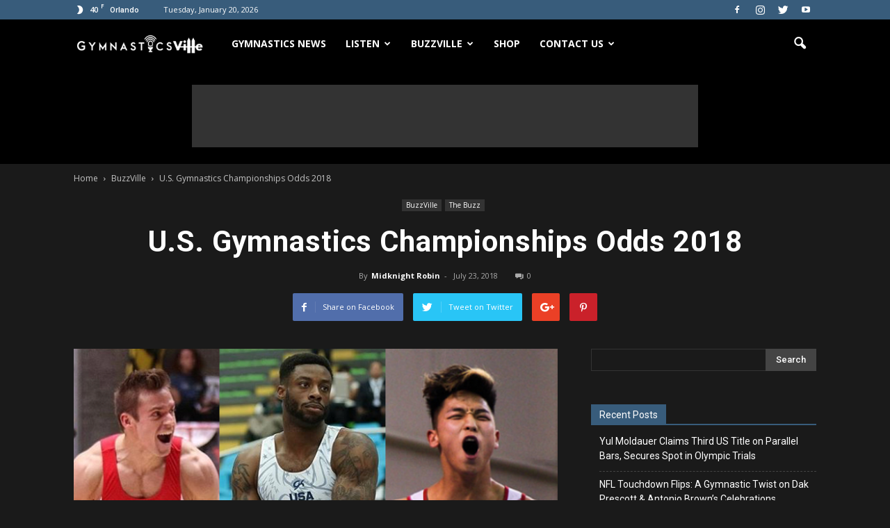

--- FILE ---
content_type: text/html; charset=UTF-8
request_url: https://gymnasticsville.com/u-s-gymnastics-championships-odds-2018/
body_size: 30134
content:
<!doctype html >
<!--[if IE 8]>    <html class="ie8" lang="en"> <![endif]-->
<!--[if IE 9]>    <html class="ie9" lang="en"> <![endif]-->
<!--[if gt IE 8]><!--> <html lang="en-US" prefix="og: http://ogp.me/ns#"> <!--<![endif]-->
<head>
    <title>U.S. Gymnastics Championships Odds 2018 - GymnasticsVille</title>
    <meta charset="UTF-8" />
    <meta name="viewport" content="width=device-width, initial-scale=1.0">
    <link rel="pingback" href="https://gymnasticsville.com/xmlrpc.php" />
    <meta name='robots' content='max-image-preview:large' />
<meta property="og:image" content="https://gymnasticsville.com/wp-content/uploads/2018/07/U.S.-Gymnastics-Championships-Odds-2018.png" /><meta name="author" content="Midknight Robin">
<link rel="icon" type="image/png" href="https://gymnasticsville.com/wp-content/uploads/2022/11/Favicon-Large-16.png"><link rel="apple-touch-icon-precomposed" sizes="76x76" href="http://gymnasticsville.com/wp-content/uploads/2017/03/gvillelogo76.png"/><link rel="apple-touch-icon-precomposed" sizes="120x120" href="http://gymnasticsville.com/wp-content/uploads/2017/03/gvillelogo120.png"/><link rel="apple-touch-icon-precomposed" sizes="152x152" href="http://gymnasticsville.com/wp-content/uploads/2017/03/gvillelogo152.png"/><link rel="apple-touch-icon-precomposed" sizes="114x114" href="http://gymnasticsville.com/wp-content/uploads/2017/03/gvillelogo114.png"/><link rel="apple-touch-icon-precomposed" sizes="144x144" href="http://gymnasticsville.com/wp-content/uploads/2017/03/gvillelogo144.png"/>
<!-- This site is optimized with the Yoast SEO Premium plugin v7.5.3 - https://yoast.com/wordpress/plugins/seo/ -->
<meta name="description" content="The 2018 U.S. Gymnastics Championships lineup is stacked and will be the most competitive field in the last decade. Last years national champion Oklahoma’s Yul Moldauer will be defending his crown while two-time Olympian Sam Mikulak will be looking to take over again as the best all-around gymnast in America."/>
<link rel="canonical" href="https://gymnasticsville.com/u-s-gymnastics-championships-odds-2018/" />
<meta property="og:locale" content="en_US" />
<meta property="og:type" content="article" />
<meta property="og:title" content="U.S. Gymnastics Championships Odds 2018 - GymnasticsVille" />
<meta property="og:description" content="The 2018 U.S. Gymnastics Championships lineup is stacked and will be the most competitive field in the last decade. Last years national champion Oklahoma’s Yul Moldauer will be defending his crown while two-time Olympian Sam Mikulak will be looking to take over again as the best all-around gymnast in America." />
<meta property="og:url" content="https://gymnasticsville.com/u-s-gymnastics-championships-odds-2018/" />
<meta property="og:site_name" content="GymnasticsVille" />
<meta property="article:publisher" content="https://www.facebook.com/gymnasticsville/" />
<meta property="article:tag" content="2018 U.S. Championships" />
<meta property="article:section" content="BuzzVille" />
<meta property="article:published_time" content="2018-07-23T12:31:30+00:00" />
<meta property="article:modified_time" content="2018-12-12T15:05:14+00:00" />
<meta property="og:updated_time" content="2018-12-12T15:05:14+00:00" />
<meta property="og:image" content="https://gymnasticsville.com/wp-content/uploads/2018/07/U.S.-Gymnastics-Championships-Odds-2018.png" />
<meta property="og:image:secure_url" content="https://gymnasticsville.com/wp-content/uploads/2018/07/U.S.-Gymnastics-Championships-Odds-2018.png" />
<meta property="og:image:width" content="714" />
<meta property="og:image:height" content="486" />
<meta property="og:image:alt" content="U.S. Gymnastics Championships 2018" />
<meta name="twitter:card" content="summary" />
<meta name="twitter:description" content="The 2018 U.S. Gymnastics Championships lineup is stacked and will be the most competitive field in the last decade. Last years national champion Oklahoma’s Yul Moldauer will be defending his crown while two-time Olympian Sam Mikulak will be looking to take over again as the best all-around gymnast in America." />
<meta name="twitter:title" content="U.S. Gymnastics Championships Odds 2018 - GymnasticsVille" />
<meta name="twitter:image" content="https://gymnasticsville.com/wp-content/uploads/2018/07/U.S.-Gymnastics-Championships-Odds-2018.png" />
<script type='application/ld+json'>{"@context":"https:\/\/schema.org","@type":"Organization","url":"https:\/\/gymnasticsville.com\/","sameAs":["https:\/\/www.facebook.com\/gymnasticsville\/","https:\/\/www.instagram.com\/gymnasticsville\/","https:\/\/youtube.com\/@FlipNFlyPhilly"],"@id":"https:\/\/gymnasticsville.com\/#organization","name":"GymnasticsVille","logo":"https:\/\/gymnasticsville.com\/wp-content\/uploads\/2017\/07\/Gville-logo-544.png"}</script>
<!-- / Yoast SEO Premium plugin. -->

<link rel='dns-prefetch' href='//fonts.googleapis.com' />
<script type="text/javascript">
/* <![CDATA[ */
window._wpemojiSettings = {"baseUrl":"https:\/\/s.w.org\/images\/core\/emoji\/14.0.0\/72x72\/","ext":".png","svgUrl":"https:\/\/s.w.org\/images\/core\/emoji\/14.0.0\/svg\/","svgExt":".svg","source":{"concatemoji":"https:\/\/gymnasticsville.com\/wp-includes\/js\/wp-emoji-release.min.js?ver=6.4.7"}};
/*! This file is auto-generated */
!function(i,n){var o,s,e;function c(e){try{var t={supportTests:e,timestamp:(new Date).valueOf()};sessionStorage.setItem(o,JSON.stringify(t))}catch(e){}}function p(e,t,n){e.clearRect(0,0,e.canvas.width,e.canvas.height),e.fillText(t,0,0);var t=new Uint32Array(e.getImageData(0,0,e.canvas.width,e.canvas.height).data),r=(e.clearRect(0,0,e.canvas.width,e.canvas.height),e.fillText(n,0,0),new Uint32Array(e.getImageData(0,0,e.canvas.width,e.canvas.height).data));return t.every(function(e,t){return e===r[t]})}function u(e,t,n){switch(t){case"flag":return n(e,"\ud83c\udff3\ufe0f\u200d\u26a7\ufe0f","\ud83c\udff3\ufe0f\u200b\u26a7\ufe0f")?!1:!n(e,"\ud83c\uddfa\ud83c\uddf3","\ud83c\uddfa\u200b\ud83c\uddf3")&&!n(e,"\ud83c\udff4\udb40\udc67\udb40\udc62\udb40\udc65\udb40\udc6e\udb40\udc67\udb40\udc7f","\ud83c\udff4\u200b\udb40\udc67\u200b\udb40\udc62\u200b\udb40\udc65\u200b\udb40\udc6e\u200b\udb40\udc67\u200b\udb40\udc7f");case"emoji":return!n(e,"\ud83e\udef1\ud83c\udffb\u200d\ud83e\udef2\ud83c\udfff","\ud83e\udef1\ud83c\udffb\u200b\ud83e\udef2\ud83c\udfff")}return!1}function f(e,t,n){var r="undefined"!=typeof WorkerGlobalScope&&self instanceof WorkerGlobalScope?new OffscreenCanvas(300,150):i.createElement("canvas"),a=r.getContext("2d",{willReadFrequently:!0}),o=(a.textBaseline="top",a.font="600 32px Arial",{});return e.forEach(function(e){o[e]=t(a,e,n)}),o}function t(e){var t=i.createElement("script");t.src=e,t.defer=!0,i.head.appendChild(t)}"undefined"!=typeof Promise&&(o="wpEmojiSettingsSupports",s=["flag","emoji"],n.supports={everything:!0,everythingExceptFlag:!0},e=new Promise(function(e){i.addEventListener("DOMContentLoaded",e,{once:!0})}),new Promise(function(t){var n=function(){try{var e=JSON.parse(sessionStorage.getItem(o));if("object"==typeof e&&"number"==typeof e.timestamp&&(new Date).valueOf()<e.timestamp+604800&&"object"==typeof e.supportTests)return e.supportTests}catch(e){}return null}();if(!n){if("undefined"!=typeof Worker&&"undefined"!=typeof OffscreenCanvas&&"undefined"!=typeof URL&&URL.createObjectURL&&"undefined"!=typeof Blob)try{var e="postMessage("+f.toString()+"("+[JSON.stringify(s),u.toString(),p.toString()].join(",")+"));",r=new Blob([e],{type:"text/javascript"}),a=new Worker(URL.createObjectURL(r),{name:"wpTestEmojiSupports"});return void(a.onmessage=function(e){c(n=e.data),a.terminate(),t(n)})}catch(e){}c(n=f(s,u,p))}t(n)}).then(function(e){for(var t in e)n.supports[t]=e[t],n.supports.everything=n.supports.everything&&n.supports[t],"flag"!==t&&(n.supports.everythingExceptFlag=n.supports.everythingExceptFlag&&n.supports[t]);n.supports.everythingExceptFlag=n.supports.everythingExceptFlag&&!n.supports.flag,n.DOMReady=!1,n.readyCallback=function(){n.DOMReady=!0}}).then(function(){return e}).then(function(){var e;n.supports.everything||(n.readyCallback(),(e=n.source||{}).concatemoji?t(e.concatemoji):e.wpemoji&&e.twemoji&&(t(e.twemoji),t(e.wpemoji)))}))}((window,document),window._wpemojiSettings);
/* ]]> */
</script>
<style id='wp-emoji-styles-inline-css' type='text/css'>

	img.wp-smiley, img.emoji {
		display: inline !important;
		border: none !important;
		box-shadow: none !important;
		height: 1em !important;
		width: 1em !important;
		margin: 0 0.07em !important;
		vertical-align: -0.1em !important;
		background: none !important;
		padding: 0 !important;
	}
</style>
<link rel='stylesheet' id='wp-block-library-css' href='https://gymnasticsville.com/wp-includes/css/dist/block-library/style.min.css?ver=6.4.7' type='text/css' media='all' />
<style id='powerpress-player-block-style-inline-css' type='text/css'>


</style>
<style id='classic-theme-styles-inline-css' type='text/css'>
/*! This file is auto-generated */
.wp-block-button__link{color:#fff;background-color:#32373c;border-radius:9999px;box-shadow:none;text-decoration:none;padding:calc(.667em + 2px) calc(1.333em + 2px);font-size:1.125em}.wp-block-file__button{background:#32373c;color:#fff;text-decoration:none}
</style>
<style id='global-styles-inline-css' type='text/css'>
body{--wp--preset--color--black: #000000;--wp--preset--color--cyan-bluish-gray: #abb8c3;--wp--preset--color--white: #ffffff;--wp--preset--color--pale-pink: #f78da7;--wp--preset--color--vivid-red: #cf2e2e;--wp--preset--color--luminous-vivid-orange: #ff6900;--wp--preset--color--luminous-vivid-amber: #fcb900;--wp--preset--color--light-green-cyan: #7bdcb5;--wp--preset--color--vivid-green-cyan: #00d084;--wp--preset--color--pale-cyan-blue: #8ed1fc;--wp--preset--color--vivid-cyan-blue: #0693e3;--wp--preset--color--vivid-purple: #9b51e0;--wp--preset--gradient--vivid-cyan-blue-to-vivid-purple: linear-gradient(135deg,rgba(6,147,227,1) 0%,rgb(155,81,224) 100%);--wp--preset--gradient--light-green-cyan-to-vivid-green-cyan: linear-gradient(135deg,rgb(122,220,180) 0%,rgb(0,208,130) 100%);--wp--preset--gradient--luminous-vivid-amber-to-luminous-vivid-orange: linear-gradient(135deg,rgba(252,185,0,1) 0%,rgba(255,105,0,1) 100%);--wp--preset--gradient--luminous-vivid-orange-to-vivid-red: linear-gradient(135deg,rgba(255,105,0,1) 0%,rgb(207,46,46) 100%);--wp--preset--gradient--very-light-gray-to-cyan-bluish-gray: linear-gradient(135deg,rgb(238,238,238) 0%,rgb(169,184,195) 100%);--wp--preset--gradient--cool-to-warm-spectrum: linear-gradient(135deg,rgb(74,234,220) 0%,rgb(151,120,209) 20%,rgb(207,42,186) 40%,rgb(238,44,130) 60%,rgb(251,105,98) 80%,rgb(254,248,76) 100%);--wp--preset--gradient--blush-light-purple: linear-gradient(135deg,rgb(255,206,236) 0%,rgb(152,150,240) 100%);--wp--preset--gradient--blush-bordeaux: linear-gradient(135deg,rgb(254,205,165) 0%,rgb(254,45,45) 50%,rgb(107,0,62) 100%);--wp--preset--gradient--luminous-dusk: linear-gradient(135deg,rgb(255,203,112) 0%,rgb(199,81,192) 50%,rgb(65,88,208) 100%);--wp--preset--gradient--pale-ocean: linear-gradient(135deg,rgb(255,245,203) 0%,rgb(182,227,212) 50%,rgb(51,167,181) 100%);--wp--preset--gradient--electric-grass: linear-gradient(135deg,rgb(202,248,128) 0%,rgb(113,206,126) 100%);--wp--preset--gradient--midnight: linear-gradient(135deg,rgb(2,3,129) 0%,rgb(40,116,252) 100%);--wp--preset--font-size--small: 13px;--wp--preset--font-size--medium: 20px;--wp--preset--font-size--large: 36px;--wp--preset--font-size--x-large: 42px;--wp--preset--spacing--20: 0.44rem;--wp--preset--spacing--30: 0.67rem;--wp--preset--spacing--40: 1rem;--wp--preset--spacing--50: 1.5rem;--wp--preset--spacing--60: 2.25rem;--wp--preset--spacing--70: 3.38rem;--wp--preset--spacing--80: 5.06rem;--wp--preset--shadow--natural: 6px 6px 9px rgba(0, 0, 0, 0.2);--wp--preset--shadow--deep: 12px 12px 50px rgba(0, 0, 0, 0.4);--wp--preset--shadow--sharp: 6px 6px 0px rgba(0, 0, 0, 0.2);--wp--preset--shadow--outlined: 6px 6px 0px -3px rgba(255, 255, 255, 1), 6px 6px rgba(0, 0, 0, 1);--wp--preset--shadow--crisp: 6px 6px 0px rgba(0, 0, 0, 1);}:where(.is-layout-flex){gap: 0.5em;}:where(.is-layout-grid){gap: 0.5em;}body .is-layout-flow > .alignleft{float: left;margin-inline-start: 0;margin-inline-end: 2em;}body .is-layout-flow > .alignright{float: right;margin-inline-start: 2em;margin-inline-end: 0;}body .is-layout-flow > .aligncenter{margin-left: auto !important;margin-right: auto !important;}body .is-layout-constrained > .alignleft{float: left;margin-inline-start: 0;margin-inline-end: 2em;}body .is-layout-constrained > .alignright{float: right;margin-inline-start: 2em;margin-inline-end: 0;}body .is-layout-constrained > .aligncenter{margin-left: auto !important;margin-right: auto !important;}body .is-layout-constrained > :where(:not(.alignleft):not(.alignright):not(.alignfull)){max-width: var(--wp--style--global--content-size);margin-left: auto !important;margin-right: auto !important;}body .is-layout-constrained > .alignwide{max-width: var(--wp--style--global--wide-size);}body .is-layout-flex{display: flex;}body .is-layout-flex{flex-wrap: wrap;align-items: center;}body .is-layout-flex > *{margin: 0;}body .is-layout-grid{display: grid;}body .is-layout-grid > *{margin: 0;}:where(.wp-block-columns.is-layout-flex){gap: 2em;}:where(.wp-block-columns.is-layout-grid){gap: 2em;}:where(.wp-block-post-template.is-layout-flex){gap: 1.25em;}:where(.wp-block-post-template.is-layout-grid){gap: 1.25em;}.has-black-color{color: var(--wp--preset--color--black) !important;}.has-cyan-bluish-gray-color{color: var(--wp--preset--color--cyan-bluish-gray) !important;}.has-white-color{color: var(--wp--preset--color--white) !important;}.has-pale-pink-color{color: var(--wp--preset--color--pale-pink) !important;}.has-vivid-red-color{color: var(--wp--preset--color--vivid-red) !important;}.has-luminous-vivid-orange-color{color: var(--wp--preset--color--luminous-vivid-orange) !important;}.has-luminous-vivid-amber-color{color: var(--wp--preset--color--luminous-vivid-amber) !important;}.has-light-green-cyan-color{color: var(--wp--preset--color--light-green-cyan) !important;}.has-vivid-green-cyan-color{color: var(--wp--preset--color--vivid-green-cyan) !important;}.has-pale-cyan-blue-color{color: var(--wp--preset--color--pale-cyan-blue) !important;}.has-vivid-cyan-blue-color{color: var(--wp--preset--color--vivid-cyan-blue) !important;}.has-vivid-purple-color{color: var(--wp--preset--color--vivid-purple) !important;}.has-black-background-color{background-color: var(--wp--preset--color--black) !important;}.has-cyan-bluish-gray-background-color{background-color: var(--wp--preset--color--cyan-bluish-gray) !important;}.has-white-background-color{background-color: var(--wp--preset--color--white) !important;}.has-pale-pink-background-color{background-color: var(--wp--preset--color--pale-pink) !important;}.has-vivid-red-background-color{background-color: var(--wp--preset--color--vivid-red) !important;}.has-luminous-vivid-orange-background-color{background-color: var(--wp--preset--color--luminous-vivid-orange) !important;}.has-luminous-vivid-amber-background-color{background-color: var(--wp--preset--color--luminous-vivid-amber) !important;}.has-light-green-cyan-background-color{background-color: var(--wp--preset--color--light-green-cyan) !important;}.has-vivid-green-cyan-background-color{background-color: var(--wp--preset--color--vivid-green-cyan) !important;}.has-pale-cyan-blue-background-color{background-color: var(--wp--preset--color--pale-cyan-blue) !important;}.has-vivid-cyan-blue-background-color{background-color: var(--wp--preset--color--vivid-cyan-blue) !important;}.has-vivid-purple-background-color{background-color: var(--wp--preset--color--vivid-purple) !important;}.has-black-border-color{border-color: var(--wp--preset--color--black) !important;}.has-cyan-bluish-gray-border-color{border-color: var(--wp--preset--color--cyan-bluish-gray) !important;}.has-white-border-color{border-color: var(--wp--preset--color--white) !important;}.has-pale-pink-border-color{border-color: var(--wp--preset--color--pale-pink) !important;}.has-vivid-red-border-color{border-color: var(--wp--preset--color--vivid-red) !important;}.has-luminous-vivid-orange-border-color{border-color: var(--wp--preset--color--luminous-vivid-orange) !important;}.has-luminous-vivid-amber-border-color{border-color: var(--wp--preset--color--luminous-vivid-amber) !important;}.has-light-green-cyan-border-color{border-color: var(--wp--preset--color--light-green-cyan) !important;}.has-vivid-green-cyan-border-color{border-color: var(--wp--preset--color--vivid-green-cyan) !important;}.has-pale-cyan-blue-border-color{border-color: var(--wp--preset--color--pale-cyan-blue) !important;}.has-vivid-cyan-blue-border-color{border-color: var(--wp--preset--color--vivid-cyan-blue) !important;}.has-vivid-purple-border-color{border-color: var(--wp--preset--color--vivid-purple) !important;}.has-vivid-cyan-blue-to-vivid-purple-gradient-background{background: var(--wp--preset--gradient--vivid-cyan-blue-to-vivid-purple) !important;}.has-light-green-cyan-to-vivid-green-cyan-gradient-background{background: var(--wp--preset--gradient--light-green-cyan-to-vivid-green-cyan) !important;}.has-luminous-vivid-amber-to-luminous-vivid-orange-gradient-background{background: var(--wp--preset--gradient--luminous-vivid-amber-to-luminous-vivid-orange) !important;}.has-luminous-vivid-orange-to-vivid-red-gradient-background{background: var(--wp--preset--gradient--luminous-vivid-orange-to-vivid-red) !important;}.has-very-light-gray-to-cyan-bluish-gray-gradient-background{background: var(--wp--preset--gradient--very-light-gray-to-cyan-bluish-gray) !important;}.has-cool-to-warm-spectrum-gradient-background{background: var(--wp--preset--gradient--cool-to-warm-spectrum) !important;}.has-blush-light-purple-gradient-background{background: var(--wp--preset--gradient--blush-light-purple) !important;}.has-blush-bordeaux-gradient-background{background: var(--wp--preset--gradient--blush-bordeaux) !important;}.has-luminous-dusk-gradient-background{background: var(--wp--preset--gradient--luminous-dusk) !important;}.has-pale-ocean-gradient-background{background: var(--wp--preset--gradient--pale-ocean) !important;}.has-electric-grass-gradient-background{background: var(--wp--preset--gradient--electric-grass) !important;}.has-midnight-gradient-background{background: var(--wp--preset--gradient--midnight) !important;}.has-small-font-size{font-size: var(--wp--preset--font-size--small) !important;}.has-medium-font-size{font-size: var(--wp--preset--font-size--medium) !important;}.has-large-font-size{font-size: var(--wp--preset--font-size--large) !important;}.has-x-large-font-size{font-size: var(--wp--preset--font-size--x-large) !important;}
.wp-block-navigation a:where(:not(.wp-element-button)){color: inherit;}
:where(.wp-block-post-template.is-layout-flex){gap: 1.25em;}:where(.wp-block-post-template.is-layout-grid){gap: 1.25em;}
:where(.wp-block-columns.is-layout-flex){gap: 2em;}:where(.wp-block-columns.is-layout-grid){gap: 2em;}
.wp-block-pullquote{font-size: 1.5em;line-height: 1.6;}
</style>
<link rel='stylesheet' id='pmpro_frontend-css' href='https://gymnasticsville.com/wp-content/plugins/paid-memberships-pro/css/frontend.css?ver=2.3.4' type='text/css' media='screen' />
<link rel='stylesheet' id='pmpro_print-css' href='https://gymnasticsville.com/wp-content/plugins/paid-memberships-pro/css/print.css?ver=2.3.4' type='text/css' media='print' />
<link rel='stylesheet' id='woocommerce-layout-css' href='//gymnasticsville.com/wp-content/plugins/woocommerce/assets/css/woocommerce-layout.css?ver=2.6.14' type='text/css' media='all' />
<link rel='stylesheet' id='woocommerce-smallscreen-css' href='//gymnasticsville.com/wp-content/plugins/woocommerce/assets/css/woocommerce-smallscreen.css?ver=2.6.14' type='text/css' media='only screen and (max-width: 768px)' />
<link rel='stylesheet' id='woocommerce-general-css' href='//gymnasticsville.com/wp-content/plugins/woocommerce/assets/css/woocommerce.css?ver=2.6.14' type='text/css' media='all' />
<link rel='stylesheet' id='google-fonts-style-css' href='https://fonts.googleapis.com/css?family=Open+Sans%3A300italic%2C400%2C400italic%2C600%2C600italic%2C700%7CRoboto%3A300%2C400%2C400italic%2C500%2C500italic%2C700%2C900&#038;ver=6.4.7' type='text/css' media='all' />
<link rel='stylesheet' id='js_composer_front-css' href='https://gymnasticsville.com/wp-content/plugins/js_composer/assets/css/js_composer.min.css?ver=5.0.1' type='text/css' media='all' />
<link rel='stylesheet' id='td-theme-css' href='https://gymnasticsville.com/wp-content/themes/Newspaper/style.css?ver=7.7' type='text/css' media='all' />
<link rel='stylesheet' id='td-theme-woo-css' href='https://gymnasticsville.com/wp-content/themes/Newspaper/style-woocommerce.css?ver=7.7' type='text/css' media='all' />
<link rel='stylesheet' id='td-theme-demo-style-css' href='https://gymnasticsville.com/wp-content/themes/Newspaper/includes/demos/black/demo_style.css?ver=7.7' type='text/css' media='all' />
<script type="text/javascript" src="https://gymnasticsville.com/wp-includes/js/jquery/jquery.min.js?ver=3.7.1" id="jquery-core-js"></script>
<script type="text/javascript" src="https://gymnasticsville.com/wp-includes/js/jquery/jquery-migrate.min.js?ver=3.4.1" id="jquery-migrate-js"></script>
<script type="text/javascript" id="wc-add-to-cart-js-extra">
/* <![CDATA[ */
var wc_add_to_cart_params = {"ajax_url":"\/wp-admin\/admin-ajax.php","wc_ajax_url":"\/u-s-gymnastics-championships-odds-2018\/?wc-ajax=%%endpoint%%","i18n_view_cart":"View Cart","cart_url":"https:\/\/gymnasticsville.com\/cart\/","is_cart":"","cart_redirect_after_add":"no"};
/* ]]> */
</script>
<script type="text/javascript" src="//gymnasticsville.com/wp-content/plugins/woocommerce/assets/js/frontend/add-to-cart.min.js?ver=2.6.14" id="wc-add-to-cart-js"></script>
<script type="text/javascript" src="https://gymnasticsville.com/wp-content/plugins/js_composer/assets/js/vendors/woocommerce-add-to-cart.js?ver=5.0.1" id="vc_woocommerce-add-to-cart-js-js"></script>
<link rel="https://api.w.org/" href="https://gymnasticsville.com/wp-json/" /><link rel="alternate" type="application/json" href="https://gymnasticsville.com/wp-json/wp/v2/posts/3570" /><link rel="EditURI" type="application/rsd+xml" title="RSD" href="https://gymnasticsville.com/xmlrpc.php?rsd" />
<meta name="generator" content="WordPress 6.4.7" />
<meta name="generator" content="WooCommerce 2.6.14" />
<link rel='shortlink' href='https://gymnasticsville.com/?p=3570' />
<link rel="alternate" type="application/json+oembed" href="https://gymnasticsville.com/wp-json/oembed/1.0/embed?url=https%3A%2F%2Fgymnasticsville.com%2Fu-s-gymnastics-championships-odds-2018%2F" />
<link rel="alternate" type="text/xml+oembed" href="https://gymnasticsville.com/wp-json/oembed/1.0/embed?url=https%3A%2F%2Fgymnasticsville.com%2Fu-s-gymnastics-championships-odds-2018%2F&#038;format=xml" />
<script type="text/javascript"><!--
function powerpress_pinw(pinw_url){window.open(pinw_url, 'PowerPressPlayer','toolbar=0,status=0,resizable=1,width=460,height=320');	return false;}
//-->
</script>
<!--[if lt IE 9]><script src="https://html5shim.googlecode.com/svn/trunk/html5.js"></script><![endif]-->
    
<style type="text/css" xmlns="http://www.w3.org/1999/html">

/*
PowerPress subscribe sidebar widget
*/
.widget-area .widget_powerpress_subscribe h2,
.widget-area .widget_powerpress_subscribe h3,
.widget-area .widget_powerpress_subscribe h4,
.widget_powerpress_subscribe h2,
.widget_powerpress_subscribe h3,
.widget_powerpress_subscribe h4 {
	margin-bottom: 0;
	padding-bottom: 0;
}
</style>
<meta name="generator" content="Powered by Visual Composer - drag and drop page builder for WordPress."/>
<!--[if lte IE 9]><link rel="stylesheet" type="text/css" href="https://gymnasticsville.com/wp-content/plugins/js_composer/assets/css/vc_lte_ie9.min.css" media="screen"><![endif]-->
<!-- JS generated by theme -->

<script>
    
    

	    var tdBlocksArray = []; //here we store all the items for the current page

	    //td_block class - each ajax block uses a object of this class for requests
	    function tdBlock() {
		    this.id = '';
		    this.block_type = 1; //block type id (1-234 etc)
		    this.atts = '';
		    this.td_column_number = '';
		    this.td_current_page = 1; //
		    this.post_count = 0; //from wp
		    this.found_posts = 0; //from wp
		    this.max_num_pages = 0; //from wp
		    this.td_filter_value = ''; //current live filter value
		    this.is_ajax_running = false;
		    this.td_user_action = ''; // load more or infinite loader (used by the animation)
		    this.header_color = '';
		    this.ajax_pagination_infinite_stop = ''; //show load more at page x
	    }


        // td_js_generator - mini detector
        (function(){
            var htmlTag = document.getElementsByTagName("html")[0];

            if ( navigator.userAgent.indexOf("MSIE 10.0") > -1 ) {
                htmlTag.className += ' ie10';
            }

            if ( !!navigator.userAgent.match(/Trident.*rv\:11\./) ) {
                htmlTag.className += ' ie11';
            }

            if ( /(iPad|iPhone|iPod)/g.test(navigator.userAgent) ) {
                htmlTag.className += ' td-md-is-ios';
            }

            var user_agent = navigator.userAgent.toLowerCase();
            if ( user_agent.indexOf("android") > -1 ) {
                htmlTag.className += ' td-md-is-android';
            }

            if ( -1 !== navigator.userAgent.indexOf('Mac OS X')  ) {
                htmlTag.className += ' td-md-is-os-x';
            }

            if ( /chrom(e|ium)/.test(navigator.userAgent.toLowerCase()) ) {
               htmlTag.className += ' td-md-is-chrome';
            }

            if ( -1 !== navigator.userAgent.indexOf('Firefox') ) {
                htmlTag.className += ' td-md-is-firefox';
            }

            if ( -1 !== navigator.userAgent.indexOf('Safari') && -1 === navigator.userAgent.indexOf('Chrome') ) {
                htmlTag.className += ' td-md-is-safari';
            }

            if( -1 !== navigator.userAgent.indexOf('IEMobile') ){
                htmlTag.className += ' td-md-is-iemobile';
            }

        })();




        var tdLocalCache = {};

        ( function () {
            "use strict";

            tdLocalCache = {
                data: {},
                remove: function (resource_id) {
                    delete tdLocalCache.data[resource_id];
                },
                exist: function (resource_id) {
                    return tdLocalCache.data.hasOwnProperty(resource_id) && tdLocalCache.data[resource_id] !== null;
                },
                get: function (resource_id) {
                    return tdLocalCache.data[resource_id];
                },
                set: function (resource_id, cachedData) {
                    tdLocalCache.remove(resource_id);
                    tdLocalCache.data[resource_id] = cachedData;
                }
            };
        })();

    
    
var td_viewport_interval_list=[{"limitBottom":767,"sidebarWidth":228},{"limitBottom":1018,"sidebarWidth":300},{"limitBottom":1140,"sidebarWidth":324}];
var td_animation_stack_effect="type1";
var tds_animation_stack=true;
var td_animation_stack_specific_selectors=".entry-thumb, img[class*=\"wp-image-\"], a.td-sml-link-to-image > img";
var td_animation_stack_general_selectors=".td-animation-stack .entry-thumb, .post .entry-thumb, .post img[class*=\"wp-image-\"], .post a.td-sml-link-to-image > img";
var td_ajax_url="https:\/\/gymnasticsville.com\/wp-admin\/admin-ajax.php?td_theme_name=Newspaper&v=7.7";
var td_get_template_directory_uri="https:\/\/gymnasticsville.com\/wp-content\/themes\/Newspaper";
var tds_snap_menu="smart_snap_always";
var tds_logo_on_sticky="show_header_logo";
var tds_header_style="5";
var td_please_wait="Please wait...";
var td_email_user_pass_incorrect="User or password incorrect!";
var td_email_user_incorrect="Email or username incorrect!";
var td_email_incorrect="Email incorrect!";
var tds_more_articles_on_post_enable="show";
var tds_more_articles_on_post_time_to_wait="";
var tds_more_articles_on_post_pages_distance_from_top=0;
var tds_theme_color_site_wide="#385c7b";
var tds_smart_sidebar="enabled";
var tdThemeName="Newspaper";
var td_magnific_popup_translation_tPrev="Previous (Left arrow key)";
var td_magnific_popup_translation_tNext="Next (Right arrow key)";
var td_magnific_popup_translation_tCounter="%curr% of %total%";
var td_magnific_popup_translation_ajax_tError="The content from %url% could not be loaded.";
var td_magnific_popup_translation_image_tError="The image #%curr% could not be loaded.";
var tdsDateFormat="l, F j, Y";
var tdDateNamesI18n={"month_names":["January","February","March","April","May","June","July","August","September","October","November","December"],"month_names_short":["Jan","Feb","Mar","Apr","May","Jun","Jul","Aug","Sep","Oct","Nov","Dec"],"day_names":["Sunday","Monday","Tuesday","Wednesday","Thursday","Friday","Saturday"],"day_names_short":["Sun","Mon","Tue","Wed","Thu","Fri","Sat"]};
var td_ad_background_click_link="";
var td_ad_background_click_target="";
</script>


<!-- Header style compiled by theme -->

<style>
    
.td-header-wrap .black-menu .sf-menu > .current-menu-item > a,
    .td-header-wrap .black-menu .sf-menu > .current-menu-ancestor > a,
    .td-header-wrap .black-menu .sf-menu > .current-category-ancestor > a,
    .td-header-wrap .black-menu .sf-menu > li > a:hover,
    .td-header-wrap .black-menu .sf-menu > .sfHover > a,
    .td-header-style-12 .td-header-menu-wrap-full,
    .sf-menu > .current-menu-item > a:after,
    .sf-menu > .current-menu-ancestor > a:after,
    .sf-menu > .current-category-ancestor > a:after,
    .sf-menu > li:hover > a:after,
    .sf-menu > .sfHover > a:after,
    .sf-menu ul .td-menu-item > a:hover,
    .sf-menu ul .sfHover > a,
    .sf-menu ul .current-menu-ancestor > a,
    .sf-menu ul .current-category-ancestor > a,
    .sf-menu ul .current-menu-item > a,
    .td-header-style-12 .td-affix,
    .header-search-wrap .td-drop-down-search:after,
    .header-search-wrap .td-drop-down-search .btn:hover,
    input[type=submit]:hover,
    .td-read-more a,
    .td-post-category:hover,
    .td-grid-style-1.td-hover-1 .td-big-grid-post:hover .td-post-category,
    .td-grid-style-5.td-hover-1 .td-big-grid-post:hover .td-post-category,
    .td_top_authors .td-active .td-author-post-count,
    .td_top_authors .td-active .td-author-comments-count,
    .td_top_authors .td_mod_wrap:hover .td-author-post-count,
    .td_top_authors .td_mod_wrap:hover .td-author-comments-count,
    .td-404-sub-sub-title a:hover,
    .td-search-form-widget .wpb_button:hover,
    .td-rating-bar-wrap div,
    .td_category_template_3 .td-current-sub-category,
    .dropcap,
    .td_wrapper_video_playlist .td_video_controls_playlist_wrapper,
    .wpb_default,
    .wpb_default:hover,
    .td-left-smart-list:hover,
    .td-right-smart-list:hover,
    .woocommerce-checkout .woocommerce input.button:hover,
    .woocommerce-page .woocommerce a.button:hover,
    .woocommerce-account div.woocommerce .button:hover,
    #bbpress-forums button:hover,
    .bbp_widget_login .button:hover,
    .td-footer-wrapper .td-post-category,
    .td-footer-wrapper .widget_product_search input[type="submit"]:hover,
    .woocommerce .product a.button:hover,
    .woocommerce .product #respond input#submit:hover,
    .woocommerce .checkout input#place_order:hover,
    .woocommerce .woocommerce.widget .button:hover,
    .single-product .product .summary .cart .button:hover,
    .woocommerce-cart .woocommerce table.cart .button:hover,
    .woocommerce-cart .woocommerce .shipping-calculator-form .button:hover,
    .td-next-prev-wrap a:hover,
    .td-load-more-wrap a:hover,
    .td-post-small-box a:hover,
    .page-nav .current,
    .page-nav:first-child > div,
    .td_category_template_8 .td-category-header .td-category a.td-current-sub-category,
    .td_category_template_4 .td-category-siblings .td-category a:hover,
    #bbpress-forums .bbp-pagination .current,
    #bbpress-forums #bbp-single-user-details #bbp-user-navigation li.current a,
    .td-theme-slider:hover .slide-meta-cat a,
    a.vc_btn-black:hover,
    .td-trending-now-wrapper:hover .td-trending-now-title,
    .td-scroll-up,
    .td-smart-list-button:hover,
    .td-weather-information:before,
    .td-weather-week:before,
    .td_block_exchange .td-exchange-header:before,
    .td_block_big_grid_9.td-grid-style-1 .td-post-category,
    .td_block_big_grid_9.td-grid-style-5 .td-post-category,
    .td-grid-style-6.td-hover-1 .td-module-thumb:after,
    .td-pulldown-syle-2 .td-subcat-dropdown ul:after,
    .td_block_template_9 .td-block-title:after,
    .td_block_template_15 .td-block-title:before,
    .global-block-template-3 .td-related-title .td-cur-simple-item,
    .global-block-template-4 .td-related-title .td-cur-simple-item,
    .global-block-template-9 .td-related-title .td-cur-simple-item:after {
        background-color: #385c7b;
    }

    .global-block-template-4 .td-related-title .td-cur-simple-item:before {
        border-color: #385c7b transparent transparent transparent;
    }

    .woocommerce .woocommerce-message .button:hover,
    .woocommerce .woocommerce-error .button:hover,
    .woocommerce .woocommerce-info .button:hover {
        background-color: #385c7b !important;
    }

    .woocommerce .product .onsale,
    .woocommerce.widget .ui-slider .ui-slider-handle {
        background: none #385c7b;
    }

    .woocommerce.widget.widget_layered_nav_filters ul li a {
        background: none repeat scroll 0 0 #385c7b !important;
    }

    a,
    cite a:hover,
    .td_mega_menu_sub_cats .cur-sub-cat,
    .td-mega-span h3 a:hover,
    .td_mod_mega_menu:hover .entry-title a,
    .header-search-wrap .result-msg a:hover,
    .top-header-menu li a:hover,
    .top-header-menu .current-menu-item > a,
    .top-header-menu .current-menu-ancestor > a,
    .top-header-menu .current-category-ancestor > a,
    .td-social-icon-wrap > a:hover,
    .td-header-sp-top-widget .td-social-icon-wrap a:hover,
    .td-page-content blockquote p,
    .td-post-content blockquote p,
    .mce-content-body blockquote p,
    .comment-content blockquote p,
    .wpb_text_column blockquote p,
    .td_block_text_with_title blockquote p,
    .td_module_wrap:hover .entry-title a,
    .td-subcat-filter .td-subcat-list a:hover,
    .td-subcat-filter .td-subcat-dropdown a:hover,
    .td_quote_on_blocks,
    .dropcap2,
    .dropcap3,
    .td_top_authors .td-active .td-authors-name a,
    .td_top_authors .td_mod_wrap:hover .td-authors-name a,
    .td-post-next-prev-content a:hover,
    .author-box-wrap .td-author-social a:hover,
    .td-author-name a:hover,
    .td-author-url a:hover,
    .td_mod_related_posts:hover h3 > a,
    .td-post-template-11 .td-related-title .td-related-left:hover,
    .td-post-template-11 .td-related-title .td-related-right:hover,
    .td-post-template-11 .td-related-title .td-cur-simple-item,
    .td-post-template-11 .td_block_related_posts .td-next-prev-wrap a:hover,
    .comment-reply-link:hover,
    .logged-in-as a:hover,
    #cancel-comment-reply-link:hover,
    .td-search-query,
    .td-category-header .td-pulldown-category-filter-link:hover,
    .td-category-siblings .td-subcat-dropdown a:hover,
    .td-category-siblings .td-subcat-dropdown a.td-current-sub-category,
    .widget a:hover,
    .archive .widget_archive .current,
    .archive .widget_archive .current a,
    .widget_calendar tfoot a:hover,
    .woocommerce a.added_to_cart:hover,
    #bbpress-forums li.bbp-header .bbp-reply-content span a:hover,
    #bbpress-forums .bbp-forum-freshness a:hover,
    #bbpress-forums .bbp-topic-freshness a:hover,
    #bbpress-forums .bbp-forums-list li a:hover,
    #bbpress-forums .bbp-forum-title:hover,
    #bbpress-forums .bbp-topic-permalink:hover,
    #bbpress-forums .bbp-topic-started-by a:hover,
    #bbpress-forums .bbp-topic-started-in a:hover,
    #bbpress-forums .bbp-body .super-sticky li.bbp-topic-title .bbp-topic-permalink,
    #bbpress-forums .bbp-body .sticky li.bbp-topic-title .bbp-topic-permalink,
    .widget_display_replies .bbp-author-name,
    .widget_display_topics .bbp-author-name,
    .footer-text-wrap .footer-email-wrap a,
    .td-subfooter-menu li a:hover,
    .footer-social-wrap a:hover,
    a.vc_btn-black:hover,
    .td-smart-list-dropdown-wrap .td-smart-list-button:hover,
    .td_module_17 .td-read-more a:hover,
    .td_module_18 .td-read-more a:hover,
    .td_module_19 .td-post-author-name a:hover,
    .td-instagram-user a,
    .td-pulldown-syle-2 .td-subcat-dropdown:hover .td-subcat-more span,
    .td-pulldown-syle-2 .td-subcat-dropdown:hover .td-subcat-more i,
    .td-pulldown-syle-3 .td-subcat-dropdown:hover .td-subcat-more span,
    .td-pulldown-syle-3 .td-subcat-dropdown:hover .td-subcat-more i,
    .td-block-title-wrap .td-wrapper-pulldown-filter .td-pulldown-filter-display-option:hover,
    .td-block-title-wrap .td-wrapper-pulldown-filter .td-pulldown-filter-display-option:hover i,
    .td-block-title-wrap .td-wrapper-pulldown-filter .td-pulldown-filter-link:hover,
    .td-block-title-wrap .td-wrapper-pulldown-filter .td-pulldown-filter-item .td-cur-simple-item,
    .global-block-template-2 .td-related-title .td-cur-simple-item,
    .global-block-template-5 .td-related-title .td-cur-simple-item,
    .global-block-template-6 .td-related-title .td-cur-simple-item,
    .global-block-template-7 .td-related-title .td-cur-simple-item,
    .global-block-template-8 .td-related-title .td-cur-simple-item,
    .global-block-template-9 .td-related-title .td-cur-simple-item,
    .global-block-template-10 .td-related-title .td-cur-simple-item,
    .global-block-template-11 .td-related-title .td-cur-simple-item,
    .global-block-template-12 .td-related-title .td-cur-simple-item,
    .global-block-template-13 .td-related-title .td-cur-simple-item,
    .global-block-template-14 .td-related-title .td-cur-simple-item,
    .global-block-template-15 .td-related-title .td-cur-simple-item,
    .global-block-template-16 .td-related-title .td-cur-simple-item,
    .global-block-template-17 .td-related-title .td-cur-simple-item {
        color: #385c7b;
    }

    a.vc_btn-black.vc_btn_square_outlined:hover,
    a.vc_btn-black.vc_btn_outlined:hover,
    .td-mega-menu-page .wpb_content_element ul li a:hover {
        color: #385c7b !important;
    }

    .td-next-prev-wrap a:hover,
    .td-load-more-wrap a:hover,
    .td-post-small-box a:hover,
    .page-nav .current,
    .page-nav:first-child > div,
    .td_category_template_8 .td-category-header .td-category a.td-current-sub-category,
    .td_category_template_4 .td-category-siblings .td-category a:hover,
    #bbpress-forums .bbp-pagination .current,
    .post .td_quote_box,
    .page .td_quote_box,
    a.vc_btn-black:hover,
    .td_block_template_5 .td-block-title > * {
        border-color: #385c7b;
    }

    .td_wrapper_video_playlist .td_video_currently_playing:after {
        border-color: #385c7b !important;
    }

    .header-search-wrap .td-drop-down-search:before {
        border-color: transparent transparent #385c7b transparent;
    }

    .block-title > span,
    .block-title > a,
    .block-title > label,
    .widgettitle,
    .widgettitle:after,
    .td-trending-now-title,
    .td-trending-now-wrapper:hover .td-trending-now-title,
    .wpb_tabs li.ui-tabs-active a,
    .wpb_tabs li:hover a,
    .vc_tta-container .vc_tta-color-grey.vc_tta-tabs-position-top.vc_tta-style-classic .vc_tta-tabs-container .vc_tta-tab.vc_active > a,
    .vc_tta-container .vc_tta-color-grey.vc_tta-tabs-position-top.vc_tta-style-classic .vc_tta-tabs-container .vc_tta-tab:hover > a,
    .td_block_template_1 .td-related-title .td-cur-simple-item,
    .woocommerce .product .products h2,
    .td-subcat-filter .td-subcat-dropdown:hover .td-subcat-more {
    	background-color: #385c7b;
    }

    .woocommerce div.product .woocommerce-tabs ul.tabs li.active {
    	background-color: #385c7b !important;
    }

    .block-title,
    .td_block_template_1 .td-related-title,
    .wpb_tabs .wpb_tabs_nav,
    .vc_tta-container .vc_tta-color-grey.vc_tta-tabs-position-top.vc_tta-style-classic .vc_tta-tabs-container,
    .woocommerce div.product .woocommerce-tabs ul.tabs:before {
        border-color: #385c7b;
    }
    .td_block_wrap .td-subcat-item a.td-cur-simple-item {
	    color: #385c7b;
	}


    
    .td-grid-style-4 .entry-title
    {
        background-color: rgba(56, 92, 123, 0.7);
    }

    
    .block-title > span,
    .block-title > span > a,
    .block-title > a,
    .block-title > label,
    .widgettitle,
    .widgettitle:after,
    .td-trending-now-title,
    .td-trending-now-wrapper:hover .td-trending-now-title,
    .wpb_tabs li.ui-tabs-active a,
    .wpb_tabs li:hover a,
    .vc_tta-container .vc_tta-color-grey.vc_tta-tabs-position-top.vc_tta-style-classic .vc_tta-tabs-container .vc_tta-tab.vc_active > a,
    .vc_tta-container .vc_tta-color-grey.vc_tta-tabs-position-top.vc_tta-style-classic .vc_tta-tabs-container .vc_tta-tab:hover > a,
    .td_block_template_1 .td-related-title .td-cur-simple-item,
    .woocommerce .product .products h2,
    .td-subcat-filter .td-subcat-dropdown:hover .td-subcat-more,
    .td-weather-information:before,
    .td-weather-week:before,
    .td_block_exchange .td-exchange-header:before,
    .td-theme-wrap .td_block_template_3 .td-block-title > *,
    .td-theme-wrap .td_block_template_4 .td-block-title > *,
    .td-theme-wrap .td_block_template_7 .td-block-title > *,
    .td-theme-wrap .td_block_template_9 .td-block-title:after,
    .td-theme-wrap .td_block_template_10 .td-block-title::before,
    .td-theme-wrap .td_block_template_11 .td-block-title::before,
    .td-theme-wrap .td_block_template_11 .td-block-title::after,
    .td-theme-wrap .td_block_template_14 .td-block-title,
    .td-theme-wrap .td_block_template_15 .td-block-title:before,
    .td-theme-wrap .td_block_template_17 .td-block-title:before {
        background-color: #385c7b;
    }

    .woocommerce div.product .woocommerce-tabs ul.tabs li.active {
    	background-color: #385c7b !important;
    }

    .block-title,
    .td_block_template_1 .td-related-title,
    .wpb_tabs .wpb_tabs_nav,
    .vc_tta-container .vc_tta-color-grey.vc_tta-tabs-position-top.vc_tta-style-classic .vc_tta-tabs-container,
    .woocommerce div.product .woocommerce-tabs ul.tabs:before,
    .td-theme-wrap .td_block_template_5 .td-block-title > *,
    .td-theme-wrap .td_block_template_17 .td-block-title,
    .td-theme-wrap .td_block_template_17 .td-block-title::before {
        border-color: #385c7b;
    }

    .td-theme-wrap .td_block_template_4 .td-block-title > *:before,
    .td-theme-wrap .td_block_template_17 .td-block-title::after {
        border-color: #385c7b transparent transparent transparent;
    }

    
    .td-header-wrap .td-header-top-menu-full,
    .td-header-wrap .top-header-menu .sub-menu {
        background-color: #385c7b;
    }
    .td-header-style-8 .td-header-top-menu-full {
        background-color: transparent;
    }
    .td-header-style-8 .td-header-top-menu-full .td-header-top-menu {
        background-color: #385c7b;
        padding-left: 15px;
        padding-right: 15px;
    }

    .td-header-wrap .td-header-top-menu-full .td-header-top-menu,
    .td-header-wrap .td-header-top-menu-full {
        border-bottom: none;
    }


    
    .td-header-top-menu,
    .td-header-top-menu a,
    .td-header-wrap .td-header-top-menu-full .td-header-top-menu,
    .td-header-wrap .td-header-top-menu-full a,
    .td-header-style-8 .td-header-top-menu,
    .td-header-style-8 .td-header-top-menu a {
        color: #ffffff;
    }

    
    .top-header-menu .current-menu-item > a,
    .top-header-menu .current-menu-ancestor > a,
    .top-header-menu .current-category-ancestor > a,
    .top-header-menu li a:hover {
        color: #ffffff;
    }

    
    .td-header-wrap .td-header-sp-top-widget .td-icon-font {
        color: #ffffff;
    }

    
    .td-header-wrap .td-header-sp-top-widget i.td-icon-font:hover {
        color: #ffffff;
    }


    
    .td-header-wrap .td-header-menu-wrap-full,
    .sf-menu > .current-menu-ancestor > a,
    .sf-menu > .current-category-ancestor > a,
    .td-header-menu-wrap.td-affix,
    .td-header-style-3 .td-header-main-menu,
    .td-header-style-3 .td-affix .td-header-main-menu,
    .td-header-style-4 .td-header-main-menu,
    .td-header-style-4 .td-affix .td-header-main-menu,
    .td-header-style-8 .td-header-menu-wrap.td-affix,
    .td-header-style-8 .td-header-top-menu-full {
		background-color: #000000;
    }


    .td-boxed-layout .td-header-style-3 .td-header-menu-wrap,
    .td-boxed-layout .td-header-style-4 .td-header-menu-wrap {
    	background-color: #000000 !important;
    }


    @media (min-width: 1019px) {
        .td-header-style-1 .td-header-sp-recs,
        .td-header-style-1 .td-header-sp-logo {
            margin-bottom: 28px;
        }
    }

    @media (min-width: 768px) and (max-width: 1018px) {
        .td-header-style-1 .td-header-sp-recs,
        .td-header-style-1 .td-header-sp-logo {
            margin-bottom: 14px;
        }
    }

    .td-header-style-7 .td-header-top-menu {
        border-bottom: none;
    }


    
    .sf-menu ul .td-menu-item > a:hover,
    .sf-menu ul .sfHover > a,
    .sf-menu ul .current-menu-ancestor > a,
    .sf-menu ul .current-category-ancestor > a,
    .sf-menu ul .current-menu-item > a,
    .sf-menu > .current-menu-item > a:after,
    .sf-menu > .current-menu-ancestor > a:after,
    .sf-menu > .current-category-ancestor > a:after,
    .sf-menu > li:hover > a:after,
    .sf-menu > .sfHover > a:after,
    .td_block_mega_menu .td-next-prev-wrap a:hover,
    .td-mega-span .td-post-category:hover,
    .td-header-wrap .black-menu .sf-menu > li > a:hover,
    .td-header-wrap .black-menu .sf-menu > .current-menu-ancestor > a,
    .td-header-wrap .black-menu .sf-menu > .sfHover > a,
    .header-search-wrap .td-drop-down-search:after,
    .header-search-wrap .td-drop-down-search .btn:hover,
    .td-header-wrap .black-menu .sf-menu > .current-menu-item > a,
    .td-header-wrap .black-menu .sf-menu > .current-menu-ancestor > a,
    .td-header-wrap .black-menu .sf-menu > .current-category-ancestor > a {
        background-color: #5987b0;
    }


    .td_block_mega_menu .td-next-prev-wrap a:hover {
        border-color: #5987b0;
    }

    .header-search-wrap .td-drop-down-search:before {
        border-color: transparent transparent #5987b0 transparent;
    }

    .td_mega_menu_sub_cats .cur-sub-cat,
    .td_mod_mega_menu:hover .entry-title a {
        color: #5987b0;
    }


    
    .td-header-wrap .td-header-menu-wrap .sf-menu > li > a,
    .td-header-wrap .header-search-wrap .td-icon-search {
        color: #ffffff;
    }


    
    @media (max-width: 767px) {
        body .td-header-wrap .td-header-main-menu {
            background-color: #020202 !important;
        }
    }


    
    .td-menu-background:before,
    .td-search-background:before {
        background: rgba(22,32,41,0.8);
        background: -moz-linear-gradient(top, rgba(22,32,41,0.8) 0%, rgba(56,92,123,0.8) 100%);
        background: -webkit-gradient(left top, left bottom, color-stop(0%, rgba(22,32,41,0.8)), color-stop(100%, rgba(56,92,123,0.8)));
        background: -webkit-linear-gradient(top, rgba(22,32,41,0.8) 0%, rgba(56,92,123,0.8) 100%);
        background: -o-linear-gradient(top, rgba(22,32,41,0.8) 0%, @mobileu_gradient_two_mob 100%);
        background: -ms-linear-gradient(top, rgba(22,32,41,0.8) 0%, rgba(56,92,123,0.8) 100%);
        background: linear-gradient(to bottom, rgba(22,32,41,0.8) 0%, rgba(56,92,123,0.8) 100%);
        filter: progid:DXImageTransform.Microsoft.gradient( startColorstr='rgba(22,32,41,0.8)', endColorstr='rgba(56,92,123,0.8)', GradientType=0 );
    }

    
    .td-banner-wrap-full,
    .td-header-style-11 .td-logo-wrap-full {
        background-color: #000000;
    }

    .td-header-style-11 .td-logo-wrap-full {
        border-bottom: 0;
    }

    @media (min-width: 1019px) {
        .td-header-style-2 .td-header-sp-recs,
        .td-header-style-5 .td-a-rec-id-header > div,
        .td-header-style-5 .td-g-rec-id-header > .adsbygoogle,
        .td-header-style-6 .td-a-rec-id-header > div,
        .td-header-style-6 .td-g-rec-id-header > .adsbygoogle,
        .td-header-style-7 .td-a-rec-id-header > div,
        .td-header-style-7 .td-g-rec-id-header > .adsbygoogle,
        .td-header-style-8 .td-a-rec-id-header > div,
        .td-header-style-8 .td-g-rec-id-header > .adsbygoogle,
        .td-header-style-12 .td-a-rec-id-header > div,
        .td-header-style-12 .td-g-rec-id-header > .adsbygoogle {
            margin-bottom: 24px !important;
        }
    }

    @media (min-width: 768px) and (max-width: 1018px) {
        .td-header-style-2 .td-header-sp-recs,
        .td-header-style-5 .td-a-rec-id-header > div,
        .td-header-style-5 .td-g-rec-id-header > .adsbygoogle,
        .td-header-style-6 .td-a-rec-id-header > div,
        .td-header-style-6 .td-g-rec-id-header > .adsbygoogle,
        .td-header-style-7 .td-a-rec-id-header > div,
        .td-header-style-7 .td-g-rec-id-header > .adsbygoogle,
        .td-header-style-8 .td-a-rec-id-header > div,
        .td-header-style-8 .td-g-rec-id-header > .adsbygoogle,
        .td-header-style-12 .td-a-rec-id-header > div,
        .td-header-style-12 .td-g-rec-id-header > .adsbygoogle {
            margin-bottom: 14px !important;
        }
    }

     
    .td-footer-wrapper,
    .td-footer-wrapper .td_block_template_7 .td-block-title > *,
    .td-footer-wrapper .td_block_template_17 .td-block-title,
    .td-footer-wrapper .td-block-title-wrap .td-wrapper-pulldown-filter {
        background-color: #000000;
    }

    
    .td-sub-footer-container {
        background-color: #385c7b;
    }

    
    .td-sub-footer-container,
    .td-subfooter-menu li a {
        color: #ffffff;
    }

    
    .td-subfooter-menu li a:hover {
        color: #ffffff;
    }


    
    .post .td-post-header .entry-title {
        color: #ffffff;
    }
    .td_module_15 .entry-title a {
        color: #ffffff;
    }

    
    .td-module-meta-info .td-post-author-name a {
    	color: #385c7b;
    }

    
    .td-post-content,
    .td-post-content p {
    	color: #cccccc;
    }

    
    .td-post-content h1,
    .td-post-content h2,
    .td-post-content h3,
    .td-post-content h4,
    .td-post-content h5,
    .td-post-content h6 {
    	color: #ffffff;
    }

    
    .post blockquote p,
    .page blockquote p {
    	color: #385c7b;
    }
    .post .td_quote_box,
    .page .td_quote_box {
        border-color: #385c7b;
    }


    
    .td-page-header h1,
    .woocommerce-page .page-title {
    	color: #ffffff;
    }

    
    .td-page-content p,
    .td-page-content .td_block_text_with_title,
    .woocommerce-page .page-description > p {
    	color: #cccccc;
    }

    
    .td-page-content h1,
    .td-page-content h2,
    .td-page-content h3,
    .td-page-content h4,
    .td-page-content h5,
    .td-page-content h6 {
    	color: #ffffff;
    }

    .td-page-content .widgettitle {
        color: #fff;
    }



    
    ul.sf-menu > .td-menu-item > a {
        line-height:70px;
	
    }
    
    .td-post-content p,
    .td-post-content {
        font-family:"Open Sans";
	font-size:17px;
	line-height:31px;
	
    }
    
    @media (min-width: 768px) {
        #td-header-menu {
            min-height: 70px !important;
        }
        .td-header-style-4 .td-main-menu-logo img,
        .td-header-style-5 .td-main-menu-logo img,
        .td-header-style-6 .td-main-menu-logo img,
        .td-header-style-7 .td-header-sp-logo img,
        .td-header-style-12 .td-main-menu-logo img {
            max-height: 70px;
        }
        .td-header-style-4 .td-main-menu-logo,
        .td-header-style-5 .td-main-menu-logo,
        .td-header-style-6 .td-main-menu-logo,
        .td-header-style-7 .td-header-sp-logo,
        .td-header-style-12 .td-main-menu-logo {
            height: 70px;
        }
        .td-header-style-4 .td-main-menu-logo a,
        .td-header-style-5 .td-main-menu-logo a,
        .td-header-style-6 .td-main-menu-logo a,
        .td-header-style-7 .td-header-sp-logo a,
        .td-header-style-7 .td-header-sp-logo img,
        .td-header-style-7 .header-search-wrap .td-icon-search,
        .td-header-style-12 .td-main-menu-logo a,
        .td-header-style-12 .td-header-menu-wrap .sf-menu > li > a {
            line-height: 70px;
        }
        .td-header-style-7 .sf-menu {
            margin-top: 0;
        }
        .td-header-style-7 #td-top-search {
            top: 0;
            bottom: 0;
        }
    }



/* Style generated by theme for demo: black */

.td-black .td-post-category:hover,
		.td-black.global-block-template-7 .td-related-title .td-cur-simple-item {
			background-color: #385c7b;
		}

	  	.td-black .vc_tta-container .vc_tta-color-grey.vc_tta-tabs-position-top.vc_tta-style-classic .vc_tta-tabs-container .vc_tta-tab.vc_active > a,
	  	.td-black .vc_tta-container .vc_tta-color-grey.vc_tta-tabs-position-top.vc_tta-style-classic .vc_tta-tabs-container .vc_tta-tab:hover > a,
	  	.td-black .td-footer-instagram-container .td-instagram-user a,
	  	.td-black.global-block-template-13 .td-related-title .td-cur-simple-item {
			color: #385c7b;
		}

		.td-black .page-nav .current {
			border-color: #385c7b;
		}

		
		.td-black .td-header-style-5 .sf-menu > li > a:hover,
	  	.td-black .td-header-style-5 .sf-menu > .sfHover > a,
	  	.td-black .td-header-style-5 .sf-menu > .current-menu-item > a,
	  	.td-black .td-header-style-5 .sf-menu > .current-menu-ancestor > a,
	  	.td-black .td-header-style-5 .sf-menu > .current-category-ancestor > a,
     	.td-black .td_mega_menu_sub_cats .cur-sub-cat {
	  		color: #5987b0;
	  	}
	  	.td-black .sf-menu .td-post-category:hover {
			background-color: #5987b0;
		}
</style>

<script>
  (function(i,s,o,g,r,a,m){i['GoogleAnalyticsObject']=r;i[r]=i[r]||function(){
  (i[r].q=i[r].q||[]).push(arguments)},i[r].l=1*new Date();a=s.createElement(o),
  m=s.getElementsByTagName(o)[0];a.async=1;a.src=g;m.parentNode.insertBefore(a,m)
  })(window,document,'script','https://www.google-analytics.com/analytics.js','ga');

  ga('create', 'UA-92760693-1', 'auto');
  ga('send', 'pageview');

</script><noscript><style type="text/css"> .wpb_animate_when_almost_visible { opacity: 1; }</style></noscript></head>

<body class="post-template-default single single-post postid-3570 single-format-standard pmpro-body-has-access u-s-gymnastics-championships-odds-2018 global-block-template-1 td-black single_template_13 wpb-js-composer js-comp-ver-5.0.1 vc_responsive td-animation-stack-type1 td-full-layout" itemscope="itemscope" itemtype="https://schema.org/WebPage">

        <div class="td-scroll-up"><i class="td-icon-menu-up"></i></div>
    
    <div class="td-menu-background"></div>
<div id="td-mobile-nav">
    <div class="td-mobile-container">
        <!-- mobile menu top section -->
        <div class="td-menu-socials-wrap">
            <!-- socials -->
            <div class="td-menu-socials">
                
        <span class="td-social-icon-wrap">
            <a target="_blank" href="https://www.facebook.com/gymnasticsville/" title="Facebook">
                <i class="td-icon-font td-icon-facebook"></i>
            </a>
        </span>
        <span class="td-social-icon-wrap">
            <a target="_blank" href="https://www.instagram.com/gymnasticsville/" title="Instagram">
                <i class="td-icon-font td-icon-instagram"></i>
            </a>
        </span>
        <span class="td-social-icon-wrap">
            <a target="_blank" href="https://twitter.com/gymnasticsville" title="Twitter">
                <i class="td-icon-font td-icon-twitter"></i>
            </a>
        </span>
        <span class="td-social-icon-wrap">
            <a target="_blank" href="https://www.youtube.com/channel/UC2Ruk5W5bVbhHuoZpfinIUA" title="Youtube">
                <i class="td-icon-font td-icon-youtube"></i>
            </a>
        </span>            </div>
            <!-- close button -->
            <div class="td-mobile-close">
                <a href="#"><i class="td-icon-close-mobile"></i></a>
            </div>
        </div>

        <!-- login section -->
        
        <!-- menu section -->
        <div class="td-mobile-content">
            <div class="menu-midknight-menu-2-0-container"><ul id="menu-midknight-menu-2-0" class="td-mobile-main-menu"><li id="menu-item-265" class="menu-item menu-item-type-post_type menu-item-object-page menu-item-home menu-item-first menu-item-265"><a href="https://gymnasticsville.com/">Gymnastics News</a></li>
<li id="menu-item-1214" class="menu-item menu-item-type-custom menu-item-object-custom menu-item-has-children menu-item-1214"><a>Listen<i class="td-icon-menu-right td-element-after"></i></a>
<ul class="sub-menu">
	<li id="menu-item-520" class="menu-item menu-item-type-taxonomy menu-item-object-category menu-item-520"><a href="https://gymnasticsville.com/category/podcast/">Podcast</a></li>
</ul>
</li>
<li id="menu-item-396" class="menu-item menu-item-type-taxonomy menu-item-object-category current-post-ancestor current-menu-parent current-post-parent menu-item-has-children menu-item-396"><a href="https://gymnasticsville.com/category/buzzville/">BuzzVille<i class="td-icon-menu-right td-element-after"></i></a>
<ul class="sub-menu">
	<li id="menu-item-745" class="menu-item menu-item-type-taxonomy menu-item-object-category menu-item-745"><a href="https://gymnasticsville.com/category/season-17/">Season 17</a></li>
	<li id="menu-item-397" class="menu-item menu-item-type-taxonomy menu-item-object-category current-post-ancestor current-menu-parent current-post-parent menu-item-397"><a href="https://gymnasticsville.com/category/the-buzz/">The Buzz</a></li>
</ul>
</li>
<li id="menu-item-2113" class="menu-item menu-item-type-custom menu-item-object-custom menu-item-2113"><a href="https://shop.gymnasticsville.com/">Shop</a></li>
<li id="menu-item-1209" class="menu-item menu-item-type-custom menu-item-object-custom menu-item-has-children menu-item-1209"><a>Contact Us<i class="td-icon-menu-right td-element-after"></i></a>
<ul class="sub-menu">
	<li id="menu-item-1210" class="menu-item menu-item-type-post_type menu-item-object-page menu-item-1210"><a href="https://gymnasticsville.com/advertise/">Advertise</a></li>
</ul>
</li>
</ul></div>        </div>
    </div>

    <!-- register/login section -->
    </div>    <div class="td-search-background"></div>
<div class="td-search-wrap-mob">
	<div class="td-drop-down-search" aria-labelledby="td-header-search-button">
		<form method="get" class="td-search-form" action="https://gymnasticsville.com/">
			<!-- close button -->
			<div class="td-search-close">
				<a href="#"><i class="td-icon-close-mobile"></i></a>
			</div>
			<div role="search" class="td-search-input">
				<span>Search</span>
				<input id="td-header-search-mob" type="text" value="" name="s" autocomplete="off" />
			</div>
		</form>
		<div id="td-aj-search-mob"></div>
	</div>
</div>    
    
    <div id="td-outer-wrap" class="td-theme-wrap">
    
        <!--
Header style 5
-->

<div class="td-header-wrap td-header-style-5">

    <div class="td-header-top-menu-full">
        <div class="td-container td-header-row td-header-top-menu">
            
    <div class="top-bar-style-1">
        
<div class="td-header-sp-top-menu">


	<!-- td weather source: cache -->		<div class="td-weather-top-widget" id="td_top_weather_uid">
			<i class="td-icons clear-sky-n"></i>
			<div class="td-weather-now" data-block-uid="td_top_weather_uid">
				<span class="td-big-degrees">40</span>
				<span class="td-weather-unit">F</span>
			</div>
			<div class="td-weather-header">
				<div class="td-weather-city">Orlando</div>
			</div>
		</div>
		        <div class="td_data_time">
            <div style="visibility:hidden;">

                Tuesday, January 20, 2026
            </div>
        </div>
    </div>
        <div class="td-header-sp-top-widget">
    
        <span class="td-social-icon-wrap">
            <a target="_blank" href="https://www.facebook.com/gymnasticsville/" title="Facebook">
                <i class="td-icon-font td-icon-facebook"></i>
            </a>
        </span>
        <span class="td-social-icon-wrap">
            <a target="_blank" href="https://www.instagram.com/gymnasticsville/" title="Instagram">
                <i class="td-icon-font td-icon-instagram"></i>
            </a>
        </span>
        <span class="td-social-icon-wrap">
            <a target="_blank" href="https://twitter.com/gymnasticsville" title="Twitter">
                <i class="td-icon-font td-icon-twitter"></i>
            </a>
        </span>
        <span class="td-social-icon-wrap">
            <a target="_blank" href="https://www.youtube.com/channel/UC2Ruk5W5bVbhHuoZpfinIUA" title="Youtube">
                <i class="td-icon-font td-icon-youtube"></i>
            </a>
        </span></div>
    </div>

<!-- LOGIN MODAL -->
        </div>
    </div>

    <div class="td-header-menu-wrap-full">
        <div class="td-header-menu-wrap">
            <div class="td-container td-header-row td-header-main-menu black-menu">
                <div id="td-header-menu" role="navigation">
    <div id="td-top-mobile-toggle"><a href="#"><i class="td-icon-font td-icon-mobile"></i></a></div>
    <div class="td-main-menu-logo td-logo-in-menu">
                <a class="td-main-logo" href="https://gymnasticsville.com/">
            <img class="td-retina-data" data-retina="https://gymnasticsville.com/wp-content/uploads/2017/07/Gville-logo-544-300x99.png" src="https://gymnasticsville.com/wp-content/uploads/2017/07/Gville-logo-272.png" alt="GymnasticsVille logo" title="GymnasticsVille"/>
            <span class="td-visual-hidden">GymnasticsVille</span>
        </a>
        </div>
    <div class="menu-midknight-menu-2-0-container"><ul id="menu-midknight-menu-2-1" class="sf-menu"><li class="menu-item menu-item-type-post_type menu-item-object-page menu-item-home menu-item-first td-menu-item td-normal-menu menu-item-265"><a href="https://gymnasticsville.com/">Gymnastics News</a></li>
<li class="menu-item menu-item-type-custom menu-item-object-custom menu-item-has-children td-menu-item td-normal-menu menu-item-1214"><a>Listen</a>
<ul class="sub-menu">
	<li class="menu-item menu-item-type-taxonomy menu-item-object-category td-menu-item td-normal-menu menu-item-520"><a href="https://gymnasticsville.com/category/podcast/">Podcast</a></li>
</ul>
</li>
<li class="menu-item menu-item-type-taxonomy menu-item-object-category current-post-ancestor current-menu-parent current-post-parent menu-item-has-children td-menu-item td-normal-menu menu-item-396"><a href="https://gymnasticsville.com/category/buzzville/">BuzzVille</a>
<ul class="sub-menu">
	<li class="menu-item menu-item-type-taxonomy menu-item-object-category td-menu-item td-normal-menu menu-item-745"><a href="https://gymnasticsville.com/category/season-17/">Season 17</a></li>
	<li class="menu-item menu-item-type-taxonomy menu-item-object-category current-post-ancestor current-menu-parent current-post-parent td-menu-item td-normal-menu menu-item-397"><a href="https://gymnasticsville.com/category/the-buzz/">The Buzz</a></li>
</ul>
</li>
<li class="menu-item menu-item-type-custom menu-item-object-custom td-menu-item td-normal-menu menu-item-2113"><a href="https://shop.gymnasticsville.com/">Shop</a></li>
<li class="menu-item menu-item-type-custom menu-item-object-custom menu-item-has-children td-menu-item td-normal-menu menu-item-1209"><a>Contact Us</a>
<ul class="sub-menu">
	<li class="menu-item menu-item-type-post_type menu-item-object-page td-menu-item td-normal-menu menu-item-1210"><a href="https://gymnasticsville.com/advertise/">Advertise</a></li>
</ul>
</li>
</ul></div></div>


<div class="td-search-wrapper">
    <div id="td-top-search">
        <!-- Search -->
        <div class="header-search-wrap">
            <div class="dropdown header-search">
                <a id="td-header-search-button" href="#" role="button" class="dropdown-toggle " data-toggle="dropdown"><i class="td-icon-search"></i></a>
                <a id="td-header-search-button-mob" href="#" role="button" class="dropdown-toggle " data-toggle="dropdown"><i class="td-icon-search"></i></a>
            </div>
        </div>
    </div>
</div>

<div class="header-search-wrap">
	<div class="dropdown header-search">
		<div class="td-drop-down-search" aria-labelledby="td-header-search-button">
			<form method="get" class="td-search-form" action="https://gymnasticsville.com/">
				<div role="search" class="td-head-form-search-wrap">
					<input id="td-header-search" type="text" value="" name="s" autocomplete="off" /><input class="wpb_button wpb_btn-inverse btn" type="submit" id="td-header-search-top" value="Search" />
				</div>
			</form>
			<div id="td-aj-search"></div>
		</div>
	</div>
</div>            </div>
        </div>
    </div>

    <div class="td-banner-wrap-full">
        <div class="td-header-container td-header-row td-header-header">
            <div class="td-header-sp-recs">
                <div class="td-header-rec-wrap">
    
 <!-- A generated by theme --> 

<script async src="//pagead2.googlesyndication.com/pagead/js/adsbygoogle.js"></script><div class="td-g-rec td-g-rec-id-header ">
<script type="text/javascript">
var td_screen_width = window.innerWidth;

                    if ( td_screen_width >= 1140 ) {
                        /* large monitors */
                        document.write('<ins class="adsbygoogle" style="display:inline-block;width:728px;height:90px" data-ad-client="ca-pub-6630363947203177" data-ad-slot=""></ins>');
                        (adsbygoogle = window.adsbygoogle || []).push({});
                    }
            
	                    if ( td_screen_width >= 1019  && td_screen_width < 1140 ) {
	                        /* landscape tablets */
                        document.write('<ins class="adsbygoogle" style="display:inline-block;width:468px;height:60px" data-ad-client="ca-pub-6630363947203177" data-ad-slot=""></ins>');
	                        (adsbygoogle = window.adsbygoogle || []).push({});
	                    }
	                
                    if ( td_screen_width >= 768  && td_screen_width < 1019 ) {
                        /* portrait tablets */
                        document.write('<ins class="adsbygoogle" style="display:inline-block;width:468px;height:60px" data-ad-client="ca-pub-6630363947203177" data-ad-slot=""></ins>');
                        (adsbygoogle = window.adsbygoogle || []).push({});
                    }
                
                    if ( td_screen_width < 768 ) {
                        /* Phones */
                        document.write('<ins class="adsbygoogle" style="display:inline-block;width:320px;height:50px" data-ad-client="ca-pub-6630363947203177" data-ad-slot=""></ins>');
                        (adsbygoogle = window.adsbygoogle || []).push({});
                    }
                </script>
</div>

 <!-- end A --> 


</div>            </div>
        </div>
    </div>

</div><div class="td-main-content-wrap">
    <div class="td-container td-post-template-13">
        <article id="post-3570" class="post-3570 post type-post status-publish format-standard has-post-thumbnail hentry category-buzzville category-featured category-the-buzz tag-2018-u-s-championships pmpro-has-access" itemscope itemtype="https://schema.org/Article">
            <div class="td-pb-row">
                <div class="td-pb-span12">
                    <div class="td-post-header">
                        <div class="td-crumb-container"><div class="entry-crumbs" itemscope itemtype="http://schema.org/BreadcrumbList"><span class="td-bred-first"><a href="https://gymnasticsville.com/">Home</a></span> <i class="td-icon-right td-bread-sep"></i> <span itemscope itemprop="itemListElement" itemtype="http://schema.org/ListItem">
                               <a title="View all posts in BuzzVille" class="entry-crumb" itemscope itemprop="item" itemtype="http://schema.org/Thing" href="https://gymnasticsville.com/category/buzzville/">
                                  <span itemprop="name">BuzzVille</span>    </a>    <meta itemprop="position" content = "1"></span> <i class="td-icon-right td-bread-sep td-bred-no-url-last"></i> <span class="td-bred-no-url-last">U.S. Gymnastics Championships Odds 2018</span></div></div>

                        
                        <header class="td-post-title">
                            <ul class="td-category"><li class="entry-category"><a  href="https://gymnasticsville.com/category/buzzville/">BuzzVille</a></li><li class="entry-category"><a  href="https://gymnasticsville.com/category/the-buzz/">The Buzz</a></li></ul>                            <h1 class="entry-title">U.S. Gymnastics Championships Odds 2018</h1>

                            

                            <div class="td-module-meta-info">
                                <div class="td-post-author-name"><div class="td-author-by">By</div> <a href="https://gymnasticsville.com/author/massamoe2000/">Midknight Robin</a><div class="td-author-line"> - </div> </div>                                <span class="td-post-date"><time class="entry-date updated td-module-date" datetime="2018-07-23T12:31:30+00:00" >July 23, 2018</time></span>                                                                <div class="td-post-comments"><a href="https://gymnasticsville.com/u-s-gymnastics-championships-odds-2018/#respond"><i class="td-icon-comments"></i>0</a></div>                            </div>

                        </header>

                        <div class="td-post-sharing td-post-sharing-top ">
				<div class="td-default-sharing">
		            <a class="td-social-sharing-buttons td-social-facebook" href="https://www.facebook.com/sharer.php?u=https%3A%2F%2Fgymnasticsville.com%2Fu-s-gymnastics-championships-odds-2018%2F" onclick="window.open(this.href, 'mywin','left=50,top=50,width=600,height=350,toolbar=0'); return false;"><i class="td-icon-facebook"></i><div class="td-social-but-text">Share on Facebook</div></a>
		            <a class="td-social-sharing-buttons td-social-twitter" href="https://twitter.com/intent/tweet?text=U.S.+Gymnastics+Championships+Odds+2018&url=https%3A%2F%2Fgymnasticsville.com%2Fu-s-gymnastics-championships-odds-2018%2F&via=gymnasticsville"  ><i class="td-icon-twitter"></i><div class="td-social-but-text">Tweet on Twitter</div></a>
		            <a class="td-social-sharing-buttons td-social-google" href="https://plus.google.com/share?url=https://gymnasticsville.com/u-s-gymnastics-championships-odds-2018/" onclick="window.open(this.href, 'mywin','left=50,top=50,width=600,height=350,toolbar=0'); return false;"><i class="td-icon-googleplus"></i></a>
		            <a class="td-social-sharing-buttons td-social-pinterest" href="https://pinterest.com/pin/create/button/?url=https://gymnasticsville.com/u-s-gymnastics-championships-odds-2018/&amp;media=https://gymnasticsville.com/wp-content/uploads/2018/07/U.S.-Gymnastics-Championships-Odds-2018.png&description=U.S.+Gymnastics+Championships+Odds+2018" onclick="window.open(this.href, 'mywin','left=50,top=50,width=600,height=350,toolbar=0'); return false;"><i class="td-icon-pinterest"></i></a>
		            <a class="td-social-sharing-buttons td-social-whatsapp" href="whatsapp://send?text=U.S.+Gymnastics+Championships+Odds+2018%20-%20https%3A%2F%2Fgymnasticsville.com%2Fu-s-gymnastics-championships-odds-2018%2F" ><i class="td-icon-whatsapp"></i></a>
	            </div></div>                    </div>
                </div>
            </div> <!-- /.td-pb-row -->

            <div class="td-pb-row">
                                            <div class="td-pb-span8 td-main-content" role="main">
                                <div class="td-ss-main-content">
                                    



        <div class="td-post-content">
            <div class="td-post-featured-image"><figure><a href="https://gymnasticsville.com/wp-content/uploads/2018/07/U.S.-Gymnastics-Championships-Odds-2018.png" data-caption="U.S. Gymnastics National Team Members (L) Sam Mikulak, (M) Yul Moldauer, (R) Marvin Kimble are set to compete in Boston Aug 13-16, 2018."><img width="696" height="474" class="entry-thumb td-modal-image" src="https://gymnasticsville.com/wp-content/uploads/2018/07/U.S.-Gymnastics-Championships-Odds-2018-696x474.png" srcset="https://gymnasticsville.com/wp-content/uploads/2018/07/U.S.-Gymnastics-Championships-Odds-2018-696x474.png 696w, https://gymnasticsville.com/wp-content/uploads/2018/07/U.S.-Gymnastics-Championships-Odds-2018-300x204.png 300w, https://gymnasticsville.com/wp-content/uploads/2018/07/U.S.-Gymnastics-Championships-Odds-2018.png 714w, https://gymnasticsville.com/wp-content/uploads/2018/07/U.S.-Gymnastics-Championships-Odds-2018-617x420.png 617w" sizes="(max-width: 696px) 100vw, 696px" alt="U.S. Gymnastics Championships 2018" title="U.S. Gymnastics Championships Odds 2018"/></a><figcaption class="wp-caption-text">U.S. Gymnastics National Team Members (L) Sam Mikulak, (M) Yul Moldauer, (R) Marvin Kimble are set to compete in Boston Aug 13-16, 2018.</figcaption></figure></div>
            
 <!-- A generated by theme --> 

<script async src="//pagead2.googlesyndication.com/pagead/js/adsbygoogle.js"></script><div class="td-g-rec td-g-rec-id-content_inline ">
<script type="text/javascript">
var td_screen_width = window.innerWidth;

                    if ( td_screen_width >= 1140 ) {
                        /* large monitors */
                        document.write('<span class="td-adspot-title">Advertisement</span><ins class="adsbygoogle" style="display:inline-block;width:468px;height:60px" data-ad-client="ca-pub-6630363947203177" data-ad-slot="9628907856"></ins>');
                        (adsbygoogle = window.adsbygoogle || []).push({});
                    }
            
	                    if ( td_screen_width >= 1019  && td_screen_width < 1140 ) {
	                        /* landscape tablets */
                        document.write('<span class="td-adspot-title">Advertisement</span><ins class="adsbygoogle" style="display:inline-block;width:468px;height:60px" data-ad-client="ca-pub-6630363947203177" data-ad-slot="9628907856"></ins>');
	                        (adsbygoogle = window.adsbygoogle || []).push({});
	                    }
	                
                    if ( td_screen_width >= 768  && td_screen_width < 1019 ) {
                        /* portrait tablets */
                        document.write('<span class="td-adspot-title">Advertisement</span><ins class="adsbygoogle" style="display:inline-block;width:468px;height:60px" data-ad-client="ca-pub-6630363947203177" data-ad-slot="9628907856"></ins>');
                        (adsbygoogle = window.adsbygoogle || []).push({});
                    }
                
                    if ( td_screen_width < 768 ) {
                        /* Phones */
                        document.write('<span class="td-adspot-title">Advertisement</span><ins class="adsbygoogle" style="display:inline-block;width:320px;height:50px" data-ad-client="ca-pub-6630363947203177" data-ad-slot="9628907856"></ins>');
                        (adsbygoogle = window.adsbygoogle || []).push({});
                    }
                </script>
</div>

 <!-- end A --> 

<p><span style="font-weight: 400;">The 2018 U.S. Gymnastics Championships lineup is stacked and will be the most competitive men&#8217;s field in the last decade. Oklahoma’s Yul Moldauer will be defending his crown while two-time Olympian Sam Mikulak will be looking to take over again as the best all-around gymnast in America. Not too far behind is Marvin Kimble, who has been tearing up the international field this year.  All twelve national team spots are up for grabs and it will be a dog fight during both days of competition to decide who makes the <a href="https://usagym.org/pages/post.html?PostID=21423&amp;prog=h" target="_blank" rel="noopener">cut.</a>  </span></p>
<h3><b>U.S. Championships Athletes | Odds of Making National Team </b></h3>
<h6><b>Yul Moldauer (Oklahoma) | <em>Odds of Making USA National Team: 6/1</em></b></h6>
<p><span style="font-weight: 400;">Over the last few years <a href="https://gymnasticsville.com/ou-shutout-cga-banquet-awards-keeps-historic-winning-streak-alive/" target="_blank" rel="noopener">Yul Moldauer</a> has been making a name for himself on the national and international scene. He is the undisputed leader of the Oklahoma men’s gymnastics team who in April won their fourth straight NCAA title. At the 2017 World Championships he hit every routine and won a bronze medal on floor. If he continues at this pace, Yul is poised to make his second straight World Team during the first year that teams can qualify to the 2020 Olympic Games with a top three finish. </span></p>
<p><iframe src="https://www.youtube.com/embed/AdktQ_I5k_E?start=62" width="560" height="315" frameborder="0" allowfullscreen="allowfullscreen"></iframe></p>
<h6><b>Sam Mikulak (Olympic Training Center) | <em>Odds of Making National Team: 6/1</em></b></h6>
<p><span style="font-weight: 400;">Sam is back to competing in the all-around this year and is starting to heat up. Three months ago Sam claimed his first international all-around win in three years at the Pac Rim Championships. At the National Qualifier, Mikulak won three events as a tune-up meet for U.S. Gymnastics Championships.  </span></p>
<h6><b>Colin Van Wicklen (Cypress) | <em>Odds of Making National Team: 7/1</em></b></h6>
<p><span style="font-weight: 400;">The 2017 U.S. World Team alternate Colin Van Wicklen won the all-around title at the 2018 National Qualifier. He is highly motivated and determined to get back on the national team after not performing his best due to injury at the 2018 Winter Cup Challenge. Van Wicklen plans to compete one of the hardest vaults in the world at U.S. Gymnastics Championships.</span></p>
<h6><b>Alec Yoder (Ohio State) | </b><em><b>Odds of Making National Team: 8/1</b></em></h6>
<p><span style="font-weight: 400;">Alec is one of the best competitors in the country. He finished third all-around at the 2018 NCAA Championships. This past March, Yoder won a pommel horse bronze medal at the Doha World Cup in a loaded event finals.</span><b></b></p>
<h6><b>Marvin Kimble (Salto Gym) | <em>Odds of Making National Team: 8/1</em></b></h6>
<p><span style="font-weight: 400;">Marvin has competed the most internationally for Team USA over the last few years and made a final at each competition. He captured a highbar silver medal at the 2018 Doha World Cup and helped Team USA win team gold at the Pac Rim Championships in April. </span></p>
<h6><b>Allan Bower (Oklahoma) | <em>Odds of Making National Team: 9/1</em></b></h6>
<p><span style="font-weight: 400;">Over the last three years Allan is the one of the most reliable and consistent gymnasts in the country. At last years U.S. Championships Bower finished second All-Around and this year he is looking to challenge Moldauer and Mikulak for the all-around title. </span></p>
<h6><b>Sean Melton (Ohio State) | <em>Odds of Making National Team: 9/1</em></b></h6>
<p><span style="font-weight: 400;">Sean finished off his senior year at Ohio State on top by winning the Big Ten all-around title and taking home the Nissen-Emery award, the &#8220;Heisman Trophy&#8221; for college gymnastics. He is also one of the strongest gymnasts in the country on rings and parallel bars. </span></p>
<h6><b>Akash Modi (Stanford) | <em>Odds of Making National Team: 10/1</em></b></h6>
<p><span style="font-weight: 400;">Akash won the all-around silver medal at the 2018 Stuttgart World Cup and Pac Rim Championships team gold. If he hits at U.S. Gymnastics Championships a World Team spot will be on his mind. </span></p>
<h6><b>Shane Wiskus (Minnesota) | <em>Odds of Making National Team: 11/1</em></b></h6>
<p><span style="font-weight: 400;">Shane is on the rise, he helped lead Minnesota to second place team at NCAA Championships, their highest finish in program history. His second place all-around performance at the competition was a big reason why. </span></p>
<h6><b>Cameron Bock (Michigan) | </b><em><b>Odds of Making National Team:</b> <b>12/1</b></em></h6>
<p><span style="font-weight: 400;">Cameron placed second all-around at the National Qualifier and won the parallel bar title in the process. Cameron&#8217;s performance the 2018 Big Ten Championships was instrumental as his team finished second place. </span></p>
<h6><b>Bobby Baker (Illinois) | <em>Odds of Making National Team: 12/1 </em></b></h6>
<p><span style="font-weight: 400;">Bobby, the emotional leader of the Illini this year help Illinois win their first Big Ten title since 2012. He also capped off his senior year with a fifth place all-around finish at the 2018 NCAA Championships.</span></p>
<h6><b>Genki Suzuki (Oklahoma) | <em>Odds of Making National Team: 13/1</em></b></h6>
<p><span style="font-weight: 400;">Genki has been a rock for the Oklahoma Men’s gymnastics team historic streak this year. He placed third all-around at the National Qualifier, while finishing top ten on three events. </span></p>
<h6><b>Donathan Bailey (Olympic Training Center) | <em>Odds of Making National Team: 13/1</em></b></h6>
<p><span style="font-weight: 400;">Donathan is a solid all-arounder with big upside if he hits his routines. He showed that he is one of the best in the country by capturing the pommel horse title at the National Qualifier. </span></p>
<h6><b>Robert Neff (Stanford) | <em>Odds of Making National Team: 15/1</em></b></h6>
<p><span style="font-weight: 400;">Robert is the 2017 and 2018 NCAA high bar champion. While he is known for high-bar, he should not be counted out in the all-around. Robert placed sixth in the all-around at the 2018 NCAA Championships.</span></p>
<h6><b>Donnell Whittenburg (Olympic Training Center) | <em>Odds of Making National Team: 15/1</em></b></h6>
<p><span style="font-weight: 400;">Donnell Whittenburg, a multiple time World Team member, is a beast and is solid on every event. He is recovering from shoulder surgery and U.S. Gymnastics Championships will be his first competition since last years World Championships. </span></p>
<h6><b>Bennett Huang (Iowa) | <em>Odds of Making National Team: 16/1</em></b></h6>
<p><span style="font-weight: 400;">Bennett was Iowa’s top all-around performer this year. At the National Qualifier he finished fourth all-around and fifth on pommel horse. When Bennett hits routines, he is always in the mix in any competition. </span></p>
<h6><b>Levi Anderson (Oklahoma) | <em>Odds of Making National Team: 16/1</em></b></h6>
<p><span style="font-weight: 400;">If you can make the all-around line-up for Oklahoma you know your good. Levi has been stellar all year and placed fifth all-around at the 2018 NCAA Championships. He is recovering from a recent knee surgery. Only time will tell if he will be competing at all at the U.S. Gymnastics Championships.  </span></p>
<h6><b>Tristan Duran (Minnesota) | <em>Odds of Making National Team: 17/1</em></b></h6>
<p><span style="font-weight: 400;">Tristan Duran put on a performance of a lifetime at this year&#8217;s NCAA Championships for the Minnesota Gophers. He placed seventh all-around and his consistency was key in Minnesota placing second at the 2018 NCAA Championships. </span></p>
<h6><b>Anton Stephenson (Nebraska) | </b><em><b>Odds of Making National Team: 18/1</b></em></h6>
<p><span style="font-weight: 400;">Anton is the 2018 Big Ten Vault Champion and not many gymnasts land better than him on this event. He also placed second at NCAA’s on Vault and finished fifth all-around at the National Qualifier. </span></p>
<h6><b>Kanji Oyama (Olympic Training Center) | <em>Odds of Making National Team: 19/1</em></b></h6>
<p><span style="font-weight: 400;">Kanji placed second on vault and third on parallel bars at the National Qualifier. He is a clean gymnast with great lines when he is on. Look for Kanji to make his move at U.S. Championships.</span></p>
<h6><b>Kiwan Watts (Arizona State) | <em>Odds of Making National Team: 20/1</em></b></h6>
<p><span style="font-weight: 400;">Kiwan is quite stellar on pommel horse and parallel bars. At the National Qualifier he finished top ten on three events. </span></p>
<h6><b>Tanner Justus (Oklahoma) | <em>Odds of Making National Team: 22/1</em></b></h6>
<p><span style="font-weight: 400;">Tanner looks to keep the momentum going at this years U.S. Gymnastics Championships. He finished second at NCAA Championships on vault and placed third on floor at the National Qualifier. </span></p>
<h6><b>Alexei Vernyi (Oklahoma) | <em>Odds of Making National Team: 22/1</em></b></h6>
<p><span style="font-weight: 400;">Alexi was a staple for Oklahoma’s floor and vault lineup this year. He decided to compete in the all-around at the National Qualifier and placed seventh.</span></p>
<h6><b>Trevor Howard (Ohio State) | </b><em><b>Odds of Making National Team: 22/1</b></em></h6>
<p><span style="font-weight: 400;">Trevor is looking to get back on the national team. He is recovering nicely from back surgery from earlier this year. At the National Qualifier he finished second on rings and will look to improve on the other events as U.S. Championships nears. </span></p>
<h6><b>Gage Dyer (Oklahoma) | <em>Odds of Making National Team: 22/1</em></b></h6>
<p><span style="font-weight: 400;">Gage has impressive gymnastics and is a very powerful tumbler. At the National Qualifier he showed that he can not be counted out with a sixth place all-around finish. </span></p>
<h6><b>Jake Brodarzon (Iowa) | <em>Odds of Making National Team: 33/1</em></b></h6>
<p><span style="font-weight: 400;">Jake placed ninth all-around at the National Qualifier and top ten on three events. If some of the top gymnasts in nation falter and Jake hits routines, he could be in the mix for a national team spot.  </span></p>
<h6><b>Jacob Moore (Michigan) | <em>Odds of Making National Team: 33/1</em></b></h6>
<p><span style="font-weight: 400;">At the 2018 NCAA Championships Jacob tied for silver on floor. He competed in the all-around and finished second on floor at the National Qualifier. If he hits twelve routines at U.S. Championships he will be in the top twenty. </span></p>
<h6><b>Stephen Nedoroscik (Penn State) | <em>Odds of Making National Team: 40/1</em></b></h6>
<p><span style="font-weight: 400;">Stephen is a pommel horse master and a specialist on the event. He is the 2017 and 2018 NCAA pommel horse champion. If he can win pommels at U.S. Gymnastics Championships he may have a shot to make national team. </span></p>
<h6><b>Andrian De Los Angelos (Olympic Training Center) | <em>Odds of Making National Team: 40/1</em></b></h6>
<p><span style="font-weight: 400;">At the National Qualifier Andrian placed fourth on highbar and sixth on pommel horse. He has great lines and will score well at U.S. Championships if he can hit his routines. </span></p>
<h5><b>Kyle King (Nebraska) | <em>Odds of Making National Team: 50/1</em></b></h5>
<p><span style="font-weight: 400;">Kyle is explosive and a joy to watch when he running down the runway performing his handspring double front on vault. If he can catch fire at U.S. Gymnastics Championships he will put pressure on the front runners.</span></p>
<h6><b>Jalon Stephens (Minnesota) | <em>Odds of Making National Team: 50/1</em></b></h6>
<p><span style="font-weight: 400;">Jalon flies like a superhero on high-bar. At NCAA Championships Minnesota started off on high-bar and Jalon got them going with an exciting routine capped off with a stuck dismount. </span></p>
<h6><b>Tyler Schaal (Universal) | <em>Odds of Making National Team: 66/1</em></b></h6>
<p><span style="font-weight: 400;">Tyler is a true success story. At the National Qualifier he qualified to U.S. Gymnastics Championships for the first time after five attempts. He never gave up his dream and we will see him in Boston in a few weeks. </span></p>
<h6><b>Seth Delbridge (Ohio State) | <em>Odds of Making National Team: 75/1</em></b></h6>
<p><span style="font-weight: 400;">Seth, an all-american on vault has battled through injures this entire year. At the National Qualifier he placed tenth all-around and punched his ticket to U.S. Gymnastics Championships. </span></p>
<h6><b>Sebastian Quiana (Illinois) | <em>Odds of Making National Team: 75/1</em></b></h6>
<p><span style="font-weight: 400;">Sebastian is one of the best tumblers in the country. He tied for second place on floor at the 2018 NCAA Championships and competed four events at the National Qualifier. </span></p>
<h6><b>Kyte Crigger (UC Berkeley) | <em>Odds of Making National Team: 75/1</em></b></h6>
<p><span style="font-weight: 400;">Kyte competed in the all-around at the National Qualifier. He finished top twenty on three events and placed tenth on vault.</span></p>
<h6><b>Eddie Penev (Olympic Training Center) | <em>Odds of Making National Team: 100/1</em></b></h6>
<p><span style="font-weight: 400;">Eddie Penev made the U.S. World team last year and qualified for floor finals. Two weeks ago he tore his ACL in practice. When healthy Eddie is one of the most dominate tumblers in the nation.  </span></p>
        </div>


        <footer>
                        
            <div class="td-post-source-tags">
                                <ul class="td-tags td-post-small-box clearfix"><li><span>TAGS</span></li><li><a href="https://gymnasticsville.com/tag/2018-u-s-championships/">2018 U.S. Championships</a></li></ul>            </div>

            <div class="td-post-sharing td-post-sharing-bottom td-with-like"><span class="td-post-share-title">SHARE</span>
            <div class="td-default-sharing">
	            <a class="td-social-sharing-buttons td-social-facebook" href="https://www.facebook.com/sharer.php?u=https%3A%2F%2Fgymnasticsville.com%2Fu-s-gymnastics-championships-odds-2018%2F" onclick="window.open(this.href, 'mywin','left=50,top=50,width=600,height=350,toolbar=0'); return false;"><i class="td-icon-facebook"></i><div class="td-social-but-text">Facebook</div></a>
	            <a class="td-social-sharing-buttons td-social-twitter" href="https://twitter.com/intent/tweet?text=U.S.+Gymnastics+Championships+Odds+2018&url=https%3A%2F%2Fgymnasticsville.com%2Fu-s-gymnastics-championships-odds-2018%2F&via=gymnasticsville"><i class="td-icon-twitter"></i><div class="td-social-but-text">Twitter</div></a>
	            <a class="td-social-sharing-buttons td-social-google" href="https://plus.google.com/share?url=https://gymnasticsville.com/u-s-gymnastics-championships-odds-2018/" onclick="window.open(this.href, 'mywin','left=50,top=50,width=600,height=350,toolbar=0'); return false;"><i class="td-icon-googleplus"></i></a>
	            <a class="td-social-sharing-buttons td-social-pinterest" href="https://pinterest.com/pin/create/button/?url=https://gymnasticsville.com/u-s-gymnastics-championships-odds-2018/&amp;media=https://gymnasticsville.com/wp-content/uploads/2018/07/U.S.-Gymnastics-Championships-Odds-2018.png&description=U.S.+Gymnastics+Championships+Odds+2018" onclick="window.open(this.href, 'mywin','left=50,top=50,width=600,height=350,toolbar=0'); return false;"><i class="td-icon-pinterest"></i></a>
	            <a class="td-social-sharing-buttons td-social-whatsapp" href="whatsapp://send?text=U.S.+Gymnastics+Championships+Odds+2018%20-%20https%3A%2F%2Fgymnasticsville.com%2Fu-s-gymnastics-championships-odds-2018%2F" ><i class="td-icon-whatsapp"></i></a>
            </div><div class="td-classic-sharing"><ul><li class="td-classic-facebook"><iframe frameBorder="0" src="https://www.facebook.com/plugins/like.php?href=https://gymnasticsville.com/u-s-gymnastics-championships-odds-2018/&amp;layout=button_count&amp;show_faces=false&amp;width=105&amp;action=like&amp;colorscheme=light&amp;height=21" style="border:none; overflow:hidden; width:105px; height:21px; background-color:transparent;"></iframe></li><li class="td-classic-twitter"><a href="https://twitter.com/share" class="twitter-share-button" data-url="https://gymnasticsville.com/u-s-gymnastics-championships-odds-2018/" data-text="U.S. Gymnastics Championships Odds 2018" data-via="" data-lang="en">tweet</a> <script>!function(d,s,id){var js,fjs=d.getElementsByTagName(s)[0];if(!d.getElementById(id)){js=d.createElement(s);js.id=id;js.src="//platform.twitter.com/widgets.js";fjs.parentNode.insertBefore(js,fjs);}}(document,"script","twitter-wjs");</script></li></ul></div></div>            <div class="td-block-row td-post-next-prev"><div class="td-block-span6 td-post-prev-post"><div class="td-post-next-prev-content"><span>Previous article</span><a href="https://gymnasticsville.com/salvador-llobet-perego-life-as-a-performing-artist/">Salvador Llobet, Perego Live Life as Performing Artists</a></div></div><div class="td-next-prev-separator"></div><div class="td-block-span6 td-post-next-post"><div class="td-post-next-prev-content"><span>Next article</span><a href="https://gymnasticsville.com/23-days-until-u-s-gymnastics-championships/">23 Days until U.S. Gymnastics Championships</a></div></div></div>            <div class="author-box-wrap"><a href="https://gymnasticsville.com/author/massamoe2000/"><img alt='' src='https://secure.gravatar.com/avatar/ec7ac417d4b86c0f444a8ebe6a06f1d6?s=96&#038;d=wavatar&#038;r=g' srcset='https://secure.gravatar.com/avatar/ec7ac417d4b86c0f444a8ebe6a06f1d6?s=192&#038;d=wavatar&#038;r=g 2x' class='avatar avatar-96 photo' height='96' width='96' decoding='async'/></a><div class="desc"><div class="td-author-name vcard author"><span class="fn"><a href="https://gymnasticsville.com/author/massamoe2000/">Midknight Robin</a></span></div><div class="td-author-description"></div><div class="td-author-social"></div><div class="clearfix"></div></div></div>	        <span style="display: none;" itemprop="author" itemscope itemtype="https://schema.org/Person"><meta itemprop="name" content="Midknight Robin"></span><meta itemprop="datePublished" content="2018-07-23T12:31:30+00:00"><meta itemprop="dateModified" content="2018-12-12T15:05:14+00:00"><meta itemscope itemprop="mainEntityOfPage" itemType="https://schema.org/WebPage" itemid="https://gymnasticsville.com/u-s-gymnastics-championships-odds-2018/"/><span style="display: none;" itemprop="publisher" itemscope itemtype="https://schema.org/Organization"><span style="display: none;" itemprop="logo" itemscope itemtype="https://schema.org/ImageObject"><meta itemprop="url" content="https://gymnasticsville.com/wp-content/uploads/2017/07/Gville-logo-272.png"></span><meta itemprop="name" content="GymnasticsVille"></span><meta itemprop="headline " content="U.S. Gymnastics Championships Odds 2018"><span style="display: none;" itemprop="image" itemscope itemtype="https://schema.org/ImageObject"><meta itemprop="url" content="https://gymnasticsville.com/wp-content/uploads/2018/07/U.S.-Gymnastics-Championships-Odds-2018.png"><meta itemprop="width" content="714"><meta itemprop="height" content="486"></span>        </footer>

    <div class="td_block_wrap td_block_related_posts td_uid_4_696f60eade685_rand td_with_ajax_pagination td-pb-border-top td_block_template_1"  data-td-block-uid="td_uid_4_696f60eade685" ><script>var block_td_uid_4_696f60eade685 = new tdBlock();
block_td_uid_4_696f60eade685.id = "td_uid_4_696f60eade685";
block_td_uid_4_696f60eade685.atts = '{"limit":3,"sort":"","post_ids":"","tag_slug":"","autors_id":"","installed_post_types":"","category_id":"","category_ids":"","custom_title":"","custom_url":"","show_child_cat":"","sub_cat_ajax":"","ajax_pagination":"next_prev","header_color":"","header_text_color":"","ajax_pagination_infinite_stop":"","td_column_number":3,"td_ajax_preloading":"","td_ajax_filter_type":"td_custom_related","td_ajax_filter_ids":"","td_filter_default_txt":"All","color_preset":"","border_top":"","class":"td_uid_4_696f60eade685_rand","el_class":"","offset":"","css":"","tdc_css":"","tdc_css_class":"td_uid_4_696f60eade685_rand","live_filter":"cur_post_same_categories","live_filter_cur_post_id":3570,"live_filter_cur_post_author":"2","block_template_id":""}';
block_td_uid_4_696f60eade685.td_column_number = "3";
block_td_uid_4_696f60eade685.block_type = "td_block_related_posts";
block_td_uid_4_696f60eade685.post_count = "3";
block_td_uid_4_696f60eade685.found_posts = "421";
block_td_uid_4_696f60eade685.header_color = "";
block_td_uid_4_696f60eade685.ajax_pagination_infinite_stop = "";
block_td_uid_4_696f60eade685.max_num_pages = "141";
tdBlocksArray.push(block_td_uid_4_696f60eade685);
</script><h4 class="td-related-title td-block-title"><a id="td_uid_5_696f60eae156a" class="td-related-left td-cur-simple-item" data-td_filter_value="" data-td_block_id="td_uid_4_696f60eade685" href="#">RELATED ARTICLES</a><a id="td_uid_6_696f60eae15ac" class="td-related-right" data-td_filter_value="td_related_more_from_author" data-td_block_id="td_uid_4_696f60eade685" href="#">MORE FROM AUTHOR</a></h4><div id=td_uid_4_696f60eade685 class="td_block_inner">

	<div class="td-related-row">

	<div class="td-related-span4">

        <div class="td_module_related_posts td-animation-stack td_mod_related_posts">
            <div class="td-module-image">
                <div class="td-module-thumb"><a href="https://gymnasticsville.com/yul-moldauer-claims-third-us-title-on-parallel-bars-secures-spot-in-olympic-trials/" rel="bookmark" title="Yul Moldauer Claims Third US Title on Parallel Bars, Secures Spot in Olympic Trials"><img width="218" height="150" class="entry-thumb" src="https://gymnasticsville.com/wp-content/uploads/2024/06/Yul-Moldauer-Claims-Third-US-Title-on-Parallel-Bars-Secures-Spot-in-Olympic-Trials-218x150.png" srcset="https://gymnasticsville.com/wp-content/uploads/2024/06/Yul-Moldauer-Claims-Third-US-Title-on-Parallel-Bars-Secures-Spot-in-Olympic-Trials-218x150.png 218w, https://gymnasticsville.com/wp-content/uploads/2024/06/Yul-Moldauer-Claims-Third-US-Title-on-Parallel-Bars-Secures-Spot-in-Olympic-Trials-100x70.png 100w" sizes="(max-width: 218px) 100vw, 218px" alt="" title="Yul Moldauer Claims Third US Title on Parallel Bars, Secures Spot in Olympic Trials"/></a></div>                <a href="https://gymnasticsville.com/category/buzzville/" class="td-post-category">BuzzVille</a>            </div>
            <div class="item-details">
                <h3 class="entry-title td-module-title"><a href="https://gymnasticsville.com/yul-moldauer-claims-third-us-title-on-parallel-bars-secures-spot-in-olympic-trials/" rel="bookmark" title="Yul Moldauer Claims Third US Title on Parallel Bars, Secures Spot in Olympic Trials">Yul Moldauer Claims Third US Title on Parallel Bars, Secures Spot in Olympic Trials</a></h3>            </div>
        </div>
        
	</div> <!-- ./td-related-span4 -->

	<div class="td-related-span4">

        <div class="td_module_related_posts td-animation-stack td_module_no_thumb td_mod_related_posts">
            <div class="td-module-image">
                                <a href="https://gymnasticsville.com/category/the-buzz/" class="td-post-category">The Buzz</a>            </div>
            <div class="item-details">
                <h3 class="entry-title td-module-title"><a href="https://gymnasticsville.com/nfl-touchdown-flips-a-gymnastic-twist-on-dak-prescott-antonio-browns-celebrations/" rel="bookmark" title="NFL Touchdown Flips: A Gymnastic Twist on Dak Prescott &amp; Antonio Brown&#8217;s Celebrations">NFL Touchdown Flips: A Gymnastic Twist on Dak Prescott &amp; Antonio Brown&#8217;s Celebrations</a></h3>            </div>
        </div>
        
	</div> <!-- ./td-related-span4 -->

	<div class="td-related-span4">

        <div class="td_module_related_posts td-animation-stack td_module_no_thumb td_mod_related_posts">
            <div class="td-module-image">
                                <a href="https://gymnasticsville.com/category/buzzville/" class="td-post-category">BuzzVille</a>            </div>
            <div class="item-details">
                <h3 class="entry-title td-module-title"><a href="https://gymnasticsville.com/week-3-ncaa-gymnastics-showdowns-houston-invitational-highlights/" rel="bookmark" title="Week 3 NCAA Gymnastics Showdowns &amp; Houston Invitational Highlights">Week 3 NCAA Gymnastics Showdowns &amp; Houston Invitational Highlights</a></h3>            </div>
        </div>
        
	</div> <!-- ./td-related-span4 --></div><!--./row-fluid--></div><div class="td-next-prev-wrap"><a href="#" class="td-ajax-prev-page ajax-page-disabled" id="prev-page-td_uid_4_696f60eade685" data-td_block_id="td_uid_4_696f60eade685"><i class="td-icon-font td-icon-menu-left"></i></a><a href="#"  class="td-ajax-next-page" id="next-page-td_uid_4_696f60eade685" data-td_block_id="td_uid_4_696f60eade685"><i class="td-icon-font td-icon-menu-right"></i></a></div></div> <!-- ./block -->
	<div class="comments" id="comments">
        	<div id="respond" class="comment-respond">
		<h3 id="reply-title" class="comment-reply-title">LEAVE A REPLY <small><a rel="nofollow" id="cancel-comment-reply-link" href="/u-s-gymnastics-championships-odds-2018/#respond" style="display:none;">Cancel reply</a></small></h3><form action="https://gymnasticsville.com/wp-comments-post.php" method="post" id="commentform" class="comment-form" novalidate><div class="clearfix"></div>
				<div class="comment-form-input-wrap td-form-comment">
					<textarea placeholder="Comment:" id="comment" name="comment" cols="45" rows="8" aria-required="true"></textarea>
					<div class="td-warning-comment">Please enter your comment!</div>
				</div>
		        <div class="comment-form-input-wrap td-form-author">
			            <input class="" id="author" name="author" placeholder="Name:*" type="text" value="" size="30"  aria-required='true' />
			            <div class="td-warning-author">Please enter your name here</div>
			         </div>
<div class="comment-form-input-wrap td-form-email">
			            <input class="" id="email" name="email" placeholder="Email:*" type="text" value="" size="30"  aria-required='true' />
			            <div class="td-warning-email-error">You have entered an incorrect email address!</div>
			            <div class="td-warning-email">Please enter your email address here</div>
			         </div>
<div class="comment-form-input-wrap td-form-url">
			            <input class="" id="url" name="url" placeholder="Website:" type="text" value="" size="30" />
                     </div>
<p class="comment-form-cookies-consent"><input id="wp-comment-cookies-consent" name="wp-comment-cookies-consent" type="checkbox" value="yes" /> <label for="wp-comment-cookies-consent">Save my name, email, and website in this browser for the next time I comment.</label></p>
<p class="form-submit"><input name="submit" type="submit" id="submit" class="submit" value="Post Comment" /> <input type='hidden' name='comment_post_ID' value='3570' id='comment_post_ID' />
<input type='hidden' name='comment_parent' id='comment_parent' value='0' />
</p><p style="display: none;"><input type="hidden" id="akismet_comment_nonce" name="akismet_comment_nonce" value="79cc27feaf" /></p><p style="display: none;"><input type="hidden" id="ak_js" name="ak_js" value="101"/></p></form>	</div><!-- #respond -->
	    </div> <!-- /.content -->
                                </div>
                            </div>
                            <div class="td-pb-span4 td-main-sidebar" role="complementary">
                                <div class="td-ss-main-sidebar">
                                    <aside class="td_block_template_1 widget widget_search"><form method="get" class="td-search-form-widget" action="https://gymnasticsville.com/">
    <div role="search">
        <input class="td-widget-search-input" type="text" value="" name="s" id="s" /><input class="wpb_button wpb_btn-inverse btn" type="submit" id="searchsubmit" value="Search" />
    </div>
</form></aside>
		<aside class="td_block_template_1 widget widget_recent_entries">
		<h4 class="block-title"><span>Recent Posts</span></h4>
		<ul>
											<li>
					<a href="https://gymnasticsville.com/yul-moldauer-claims-third-us-title-on-parallel-bars-secures-spot-in-olympic-trials/">Yul Moldauer Claims Third US Title on Parallel Bars, Secures Spot in Olympic Trials</a>
									</li>
											<li>
					<a href="https://gymnasticsville.com/nfl-touchdown-flips-a-gymnastic-twist-on-dak-prescott-antonio-browns-celebrations/">NFL Touchdown Flips: A Gymnastic Twist on Dak Prescott &amp; Antonio Brown&#8217;s Celebrations</a>
									</li>
											<li>
					<a href="https://gymnasticsville.com/week-3-ncaa-gymnastics-showdowns-houston-invitational-highlights/">Week 3 NCAA Gymnastics Showdowns &amp; Houston Invitational Highlights</a>
									</li>
											<li>
					<a href="https://gymnasticsville.com/ncaas-finest-spotlighting-gymnastics-all-around-elites/">NCAA&#8217;s Finest: Spotlighting Gymnastics All-Around Elites</a>
									</li>
											<li>
					<a href="https://gymnasticsville.com/2024-ncaa-gymnastics-week-2-review-oklahoma-stanfords-sizzling-start-flip-fly/">2024 NCAA Gymnastics: Week 2 Review &#8211; Oklahoma &#038; Stanford&#8217;s Sizzling Start | Flip &#038; Fly</a>
									</li>
					</ul>

		</aside>
 <!-- A generated by theme --> 

<script async src="//pagead2.googlesyndication.com/pagead/js/adsbygoogle.js"></script><div class="td-g-rec td-g-rec-id-sidebar ">
<script type="text/javascript">
var td_screen_width = window.innerWidth;

                    if ( td_screen_width >= 1140 ) {
                        /* large monitors */
                        document.write('<span class="td-adspot-title">-Advertisement-</span><ins class="adsbygoogle" style="display:inline-block;width:300px;height:250px" data-ad-client="ca-pub-6630363947203177" data-ad-slot="9628907856"></ins>');
                        (adsbygoogle = window.adsbygoogle || []).push({});
                    }
            
	                    if ( td_screen_width >= 1019  && td_screen_width < 1140 ) {
	                        /* landscape tablets */
                        document.write('<span class="td-adspot-title">-Advertisement-</span><ins class="adsbygoogle" style="display:inline-block;width:300px;height:250px" data-ad-client="ca-pub-6630363947203177" data-ad-slot="9628907856"></ins>');
	                        (adsbygoogle = window.adsbygoogle || []).push({});
	                    }
	                
                    if ( td_screen_width >= 768  && td_screen_width < 1019 ) {
                        /* portrait tablets */
                        document.write('<span class="td-adspot-title">-Advertisement-</span><ins class="adsbygoogle" style="display:inline-block;width:200px;height:200px" data-ad-client="ca-pub-6630363947203177" data-ad-slot="9628907856"></ins>');
                        (adsbygoogle = window.adsbygoogle || []).push({});
                    }
                
                    if ( td_screen_width < 768 ) {
                        /* Phones */
                        document.write('<span class="td-adspot-title">-Advertisement-</span><ins class="adsbygoogle" style="display:inline-block;width:300px;height:250px" data-ad-client="ca-pub-6630363947203177" data-ad-slot="9628907856"></ins>');
                        (adsbygoogle = window.adsbygoogle || []).push({});
                    }
                </script>
</div>

 <!-- end A --> 

<aside class="td_block_template_1 widget widget_categories"><h4 class="block-title"><span>Categories</span></h4>
			<ul>
					<li class="cat-item cat-item-526"><a href="https://gymnasticsville.com/category/2017-pg-gymnastics-championships/">2017 P&amp;G Gymnastics Championships</a>
</li>
	<li class="cat-item cat-item-216"><a href="https://gymnasticsville.com/category/acro-cam/">Acro Cam</a>
</li>
	<li class="cat-item cat-item-306"><a href="https://gymnasticsville.com/category/art/">Art</a>
</li>
	<li class="cat-item cat-item-366"><a href="https://gymnasticsville.com/category/baseball/">Baseball</a>
</li>
	<li class="cat-item cat-item-42"><a href="https://gymnasticsville.com/category/buzzville/">BuzzVille</a>
</li>
	<li class="cat-item cat-item-57"><a href="https://gymnasticsville.com/category/competitions/">Competitions</a>
</li>
	<li class="cat-item cat-item-358"><a href="https://gymnasticsville.com/category/dance/">Dance</a>
</li>
	<li class="cat-item cat-item-33"><a href="https://gymnasticsville.com/category/entertainment/">Entertainment</a>
</li>
	<li class="cat-item cat-item-193"><a href="https://gymnasticsville.com/category/failville/">FailVille</a>
</li>
	<li class="cat-item cat-item-2"><a href="https://gymnasticsville.com/category/featured/">Featured</a>
</li>
	<li class="cat-item cat-item-231"><a href="https://gymnasticsville.com/category/freestlye-acrobatics/">Freestyle Acrobatics</a>
</li>
	<li class="cat-item cat-item-190"><a href="https://gymnasticsville.com/category/gymnastics-fitness-videos/">Gymnastics Fitness Videos</a>
</li>
	<li class="cat-item cat-item-624"><a href="https://gymnasticsville.com/category/gymnastranking/">GymnastRanking</a>
</li>
	<li class="cat-item cat-item-37"><a href="https://gymnasticsville.com/category/health-fitness/">Health &amp; Fitness</a>
</li>
	<li class="cat-item cat-item-359"><a href="https://gymnasticsville.com/category/how-to/">How To</a>
</li>
	<li class="cat-item cat-item-36"><a href="https://gymnasticsville.com/category/lifestyle/">Lifestyle</a>
</li>
	<li class="cat-item cat-item-188"><a href="https://gymnasticsville.com/category/mens-college-gymnastics-video/">Mens College Gymnastics Video</a>
</li>
	<li class="cat-item cat-item-35"><a href="https://gymnasticsville.com/category/money/">Money</a>
</li>
	<li class="cat-item cat-item-780"><a href="https://gymnasticsville.com/category/motor-sports/">Motor Sports</a>
</li>
	<li class="cat-item cat-item-40"><a href="https://gymnasticsville.com/category/music/">Music</a>
</li>
	<li class="cat-item cat-item-178"><a href="https://gymnasticsville.com/category/ncaa-mens-gymnastics/">NCAA Men&#039;s Gymnastics</a>
</li>
	<li class="cat-item cat-item-179"><a href="https://gymnasticsville.com/category/ncaa-womens-gymnastics/">NCAA Women&#039;s Gymnastics</a>
</li>
	<li class="cat-item cat-item-31"><a href="https://gymnasticsville.com/category/news/">News</a>
</li>
	<li class="cat-item cat-item-186"><a href="https://gymnasticsville.com/category/olympics/">Olympics</a>
</li>
	<li class="cat-item cat-item-234"><a href="https://gymnasticsville.com/category/podcast/">Podcast</a>
</li>
	<li class="cat-item cat-item-192"><a href="https://gymnasticsville.com/category/rise/">Rise: Behind The Scenes</a>
</li>
	<li class="cat-item cat-item-203"><a href="https://gymnasticsville.com/category/season-17/">Season 17</a>
</li>
	<li class="cat-item cat-item-579"><a href="https://gymnasticsville.com/category/sport-psychology/">Sport Psychology</a>
</li>
	<li class="cat-item cat-item-34"><a href="https://gymnasticsville.com/category/sports/">Sports</a>
</li>
	<li class="cat-item cat-item-41"><a href="https://gymnasticsville.com/category/the-buzz/">The Buzz</a>
</li>
	<li class="cat-item cat-item-527"><a href="https://gymnasticsville.com/category/trinity-thomas/">Trinity Thomas</a>
</li>
	<li class="cat-item cat-item-39"><a href="https://gymnasticsville.com/category/video/">Video</a>
</li>
	<li class="cat-item cat-item-2368"><a href="https://gymnasticsville.com/category/vlog/">Vlog</a>
</li>
	<li class="cat-item cat-item-593"><a href="https://gymnasticsville.com/category/world-ranking/">World Ranking</a>
</li>
			</ul>

			</aside>                                </div>
                            </div>
                                    </div> <!-- /.td-pb-row -->
        </article> <!-- /.post -->
    </div> <!-- /.td-container -->
</div> <!-- /.td-main-content-wrap -->


<!-- Instagram -->



<!-- Footer -->
<div class="td-footer-wrapper">
    <div class="td-container">

	    <div class="td-pb-row">
		    <div class="td-pb-span12">
			    		    </div>
	    </div>

        <div class="td-pb-row">

            <div class="td-pb-span4">
                <div class="td_block_wrap td_block_7 td_uid_9_696f60eae6457_rand td-pb-border-top td_block_template_1"  data-td-block-uid="td_uid_9_696f60eae6457" ><script>var block_td_uid_9_696f60eae6457 = new tdBlock();
block_td_uid_9_696f60eae6457.id = "td_uid_9_696f60eae6457";
block_td_uid_9_696f60eae6457.atts = '{"limit":3,"sort":"featured","post_ids":"","tag_slug":"","autors_id":"","installed_post_types":"","category_id":"","category_ids":"","custom_title":"EDITOR PICKS","custom_url":"","show_child_cat":"","sub_cat_ajax":"","ajax_pagination":"","header_color":"","header_text_color":"","ajax_pagination_infinite_stop":"","td_column_number":1,"td_ajax_preloading":"","td_ajax_filter_type":"","td_ajax_filter_ids":"","td_filter_default_txt":"All","color_preset":"","border_top":"","class":"td_uid_9_696f60eae6457_rand","el_class":"","offset":"","css":"","tdc_css":"","tdc_css_class":"td_uid_9_696f60eae6457_rand","live_filter":"","live_filter_cur_post_id":"","live_filter_cur_post_author":"","block_template_id":""}';
block_td_uid_9_696f60eae6457.td_column_number = "1";
block_td_uid_9_696f60eae6457.block_type = "td_block_7";
block_td_uid_9_696f60eae6457.post_count = "3";
block_td_uid_9_696f60eae6457.found_posts = "382";
block_td_uid_9_696f60eae6457.header_color = "";
block_td_uid_9_696f60eae6457.ajax_pagination_infinite_stop = "";
block_td_uid_9_696f60eae6457.max_num_pages = "128";
tdBlocksArray.push(block_td_uid_9_696f60eae6457);
</script><div class="td-block-title-wrap"><h4 class="block-title"><span class="td-pulldown-size">EDITOR PICKS</span></h4></div><div id=td_uid_9_696f60eae6457 class="td_block_inner">

	<div class="td-block-span12">

        <div class="td_module_6 td_module_wrap td-animation-stack">

        <div class="td-module-thumb"><a href="https://gymnasticsville.com/yul-moldauer-claims-third-us-title-on-parallel-bars-secures-spot-in-olympic-trials/" rel="bookmark" title="Yul Moldauer Claims Third US Title on Parallel Bars, Secures Spot in Olympic Trials"><img width="100" height="70" class="entry-thumb" src="https://gymnasticsville.com/wp-content/uploads/2024/06/Yul-Moldauer-Claims-Third-US-Title-on-Parallel-Bars-Secures-Spot-in-Olympic-Trials-100x70.png" srcset="https://gymnasticsville.com/wp-content/uploads/2024/06/Yul-Moldauer-Claims-Third-US-Title-on-Parallel-Bars-Secures-Spot-in-Olympic-Trials-100x70.png 100w, https://gymnasticsville.com/wp-content/uploads/2024/06/Yul-Moldauer-Claims-Third-US-Title-on-Parallel-Bars-Secures-Spot-in-Olympic-Trials-218x150.png 218w" sizes="(max-width: 100px) 100vw, 100px" alt="" title="Yul Moldauer Claims Third US Title on Parallel Bars, Secures Spot in Olympic Trials"/></a></div>
        <div class="item-details">
            <h3 class="entry-title td-module-title"><a href="https://gymnasticsville.com/yul-moldauer-claims-third-us-title-on-parallel-bars-secures-spot-in-olympic-trials/" rel="bookmark" title="Yul Moldauer Claims Third US Title on Parallel Bars, Secures Spot in Olympic Trials">Yul Moldauer Claims Third US Title on Parallel Bars, Secures Spot...</a></h3>            <div class="td-module-meta-info">
                                                <span class="td-post-date"><time class="entry-date updated td-module-date" datetime="2024-06-06T00:49:50+00:00" >June 6, 2024</time></span>                            </div>
        </div>

        </div>

        
	</div> <!-- ./td-block-span12 -->

	<div class="td-block-span12">

        <div class="td_module_6 td_module_wrap td-animation-stack td_module_no_thumb">

        
        <div class="item-details">
            <h3 class="entry-title td-module-title"><a href="https://gymnasticsville.com/nfl-touchdown-flips-a-gymnastic-twist-on-dak-prescott-antonio-browns-celebrations/" rel="bookmark" title="NFL Touchdown Flips: A Gymnastic Twist on Dak Prescott &amp; Antonio Brown&#8217;s Celebrations">NFL Touchdown Flips: A Gymnastic Twist on Dak Prescott &amp; Antonio...</a></h3>            <div class="td-module-meta-info">
                                                <span class="td-post-date"><time class="entry-date updated td-module-date" datetime="2024-01-30T15:00:20+00:00" >January 30, 2024</time></span>                            </div>
        </div>

        </div>

        
	</div> <!-- ./td-block-span12 -->

	<div class="td-block-span12">

        <div class="td_module_6 td_module_wrap td-animation-stack td_module_no_thumb">

        
        <div class="item-details">
            <h3 class="entry-title td-module-title"><a href="https://gymnasticsville.com/week-3-ncaa-gymnastics-showdowns-houston-invitational-highlights/" rel="bookmark" title="Week 3 NCAA Gymnastics Showdowns &amp; Houston Invitational Highlights">Week 3 NCAA Gymnastics Showdowns &amp; Houston Invitational Highlights</a></h3>            <div class="td-module-meta-info">
                                                <span class="td-post-date"><time class="entry-date updated td-module-date" datetime="2024-01-22T12:30:00+00:00" >January 22, 2024</time></span>                            </div>
        </div>

        </div>

        
	</div> <!-- ./td-block-span12 --></div></div> <!-- ./block -->                <aside class="td_block_template_1 widget widget_ninja_forms_widget"><noscript class="ninja-forms-noscript-message">
    Notice: JavaScript is required for this content.</noscript><div id="nf-form-4-cont" class="nf-form-cont">

    <div class="nf-loading-spinner"></div>

</div>
        <!-- TODO: Move to Template File. -->
	<script>var formDisplay=1;var nfForms=nfForms||[];var form=[];form.id='4';form.settings={"objectType":"Form Setting","editActive":true,"title":"JOIN OUR NEWSLETTER","show_title":1,"clear_complete":1,"hide_complete":1,"default_label_pos":"above","wrapper_class":"","element_class":"","key":"","add_submit":0,"changeEmailErrorMsg":"Please enter a valid email address!","confirmFieldErrorMsg":"These fields must match!","fieldNumberNumMinError":"Number Min Error","fieldNumberNumMaxError":"Number Max Error","fieldNumberIncrementBy":"Please increment by ","formErrorsCorrectErrors":"Please correct errors before submitting this form.","validateRequiredField":"This is a required field.","honeypotHoneypotError":"Honeypot Error","fieldsMarkedRequired":"Fields marked with an <span class=\"ninja-forms-req-symbol\">*<\/span> are required","currency":"","unique_field_error":"A form with this value has already been submitted.","logged_in":false,"not_logged_in_msg":"","sub_limit_number":null,"sub_limit_msg":"The form has reached its submission limit.","calculations":[],"formContentData":["email_1504037033392","submit_1504037188535"],"drawerDisabled":false,"ninjaForms":"Ninja Forms","fieldTextareaRTEInsertLink":"Insert Link","fieldTextareaRTEInsertMedia":"Insert Media","fieldTextareaRTESelectAFile":"Select a file","fileUploadOldCodeFileUploadInProgress":"File Upload in Progress.","fileUploadOldCodeFileUpload":"FILE UPLOAD","currencySymbol":false,"thousands_sep":",","decimal_point":".","dateFormat":"m\/d\/Y","startOfWeek":"1","currency_symbol":"","beforeForm":"","beforeFields":"","afterFields":"","afterForm":""};form.fields=[{"objectType":"Field","objectDomain":"fields","editActive":false,"order":1,"type":"email","label":"Email","key":"email_1504037033392","label_pos":"above","required":false,"default":"","placeholder":"","container_class":"","element_class":"","admin_label":"","help_text":"","desc_text":"","id":31,"beforeField":"","afterField":"","parentType":"email","element_templates":["email","input"],"old_classname":"","wrap_template":"wrap"},{"objectType":"Field","objectDomain":"fields","editActive":false,"order":2,"type":"submit","label":"Submit","processing_label":"Processing","container_class":"","element_class":"","key":"submit_1504037188535","id":32,"beforeField":"","afterField":"","label_pos":"above","parentType":"textbox","element_templates":["submit","button","input"],"old_classname":"","wrap_template":"wrap-no-label"}];nfForms.push(form);</script>
        </aside>            </div>

            <div class="td-pb-span4">
                <div class="td_block_wrap td_block_7 td_uid_10_696f60eae8a77_rand td-pb-border-top td_block_template_1"  data-td-block-uid="td_uid_10_696f60eae8a77" ><script>var block_td_uid_10_696f60eae8a77 = new tdBlock();
block_td_uid_10_696f60eae8a77.id = "td_uid_10_696f60eae8a77";
block_td_uid_10_696f60eae8a77.atts = '{"limit":3,"sort":"popular","post_ids":"","tag_slug":"","autors_id":"","installed_post_types":"","category_id":"","category_ids":"","custom_title":"POPULAR POSTS","custom_url":"","show_child_cat":"","sub_cat_ajax":"","ajax_pagination":"","header_color":"","header_text_color":"","ajax_pagination_infinite_stop":"","td_column_number":1,"td_ajax_preloading":"","td_ajax_filter_type":"","td_ajax_filter_ids":"","td_filter_default_txt":"All","color_preset":"","border_top":"","class":"td_uid_10_696f60eae8a77_rand","el_class":"","offset":"","css":"","tdc_css":"","tdc_css_class":"td_uid_10_696f60eae8a77_rand","live_filter":"","live_filter_cur_post_id":"","live_filter_cur_post_author":"","block_template_id":""}';
block_td_uid_10_696f60eae8a77.td_column_number = "1";
block_td_uid_10_696f60eae8a77.block_type = "td_block_7";
block_td_uid_10_696f60eae8a77.post_count = "3";
block_td_uid_10_696f60eae8a77.found_posts = "488";
block_td_uid_10_696f60eae8a77.header_color = "";
block_td_uid_10_696f60eae8a77.ajax_pagination_infinite_stop = "";
block_td_uid_10_696f60eae8a77.max_num_pages = "163";
tdBlocksArray.push(block_td_uid_10_696f60eae8a77);
</script><div class="td-block-title-wrap"><h4 class="block-title"><span class="td-pulldown-size">POPULAR POSTS</span></h4></div><div id=td_uid_10_696f60eae8a77 class="td_block_inner">

	<div class="td-block-span12">

        <div class="td_module_6 td_module_wrap td-animation-stack">

        <div class="td-module-thumb"><a href="https://gymnasticsville.com/ms-fit-n-grind-speed-walk-tag/" rel="bookmark" title="Ms Fit N Grind | Speed Walk Tag!"><img width="100" height="70" class="entry-thumb" src="https://gymnasticsville.com/wp-content/uploads/2017/03/maxresdefault-50-100x70.jpg" srcset="https://gymnasticsville.com/wp-content/uploads/2017/03/maxresdefault-50-100x70.jpg 100w, https://gymnasticsville.com/wp-content/uploads/2017/03/maxresdefault-50-218x150.jpg 218w" sizes="(max-width: 100px) 100vw, 100px" alt="" title="Ms Fit N Grind | Speed Walk Tag!"/><span class="td-video-play-ico td-video-small"><img width="20" height="20" class="td-retina" src="https://gymnasticsville.com/wp-content/themes/Newspaper/images/icons/video-small.png" alt="video"/></span></a></div>
        <div class="item-details">
            <h3 class="entry-title td-module-title"><a href="https://gymnasticsville.com/ms-fit-n-grind-speed-walk-tag/" rel="bookmark" title="Ms Fit N Grind | Speed Walk Tag!">Ms Fit N Grind | Speed Walk Tag!</a></h3>            <div class="td-module-meta-info">
                                                <span class="td-post-date"><time class="entry-date updated td-module-date" datetime="2017-03-21T16:30:03+00:00" >March 21, 2017</time></span>                            </div>
        </div>

        </div>

        
	</div> <!-- ./td-block-span12 -->

	<div class="td-block-span12">

        <div class="td_module_6 td_module_wrap td-animation-stack">

        <div class="td-module-thumb"><a href="https://gymnasticsville.com/top-25-ncaa-mens-gymnastics-signees/" rel="bookmark" title="Top 25 | NCAA Men’s Gymnastics Signees"><img width="100" height="70" class="entry-thumb" src="https://gymnasticsville.com/wp-content/uploads/2017/11/Top-25-NCAA-Men’s-Gymnastics-Signees-100x70.png" srcset="https://gymnasticsville.com/wp-content/uploads/2017/11/Top-25-NCAA-Men’s-Gymnastics-Signees-100x70.png 100w, https://gymnasticsville.com/wp-content/uploads/2017/11/Top-25-NCAA-Men’s-Gymnastics-Signees-218x150.png 218w" sizes="(max-width: 100px) 100vw, 100px" alt="" title="Top 25 | NCAA Men’s Gymnastics Signees"/></a></div>
        <div class="item-details">
            <h3 class="entry-title td-module-title"><a href="https://gymnasticsville.com/top-25-ncaa-mens-gymnastics-signees/" rel="bookmark" title="Top 25 | NCAA Men’s Gymnastics Signees">Top 25 | NCAA Men’s Gymnastics Signees</a></h3>            <div class="td-module-meta-info">
                                                <span class="td-post-date"><time class="entry-date updated td-module-date" datetime="2017-11-12T21:17:09+00:00" >November 12, 2017</time></span>                            </div>
        </div>

        </div>

        
	</div> <!-- ./td-block-span12 -->

	<div class="td-block-span12">

        <div class="td_module_6 td_module_wrap td-animation-stack">

        <div class="td-module-thumb"><a href="https://gymnasticsville.com/on-the-road-to-championships-stanley-asensio-interview/" rel="bookmark" title="On The Road To Championships | Stanley Asensio | Interview"><img width="100" height="70" class="entry-thumb" src="https://gymnasticsville.com/wp-content/uploads/2017/04/maxresdefault-12-100x70.jpg" srcset="https://gymnasticsville.com/wp-content/uploads/2017/04/maxresdefault-12-100x70.jpg 100w, https://gymnasticsville.com/wp-content/uploads/2017/04/maxresdefault-12-218x150.jpg 218w" sizes="(max-width: 100px) 100vw, 100px" alt="" title="On The Road To Championships | Stanley Asensio | Interview"/><span class="td-video-play-ico td-video-small"><img width="20" height="20" class="td-retina" src="https://gymnasticsville.com/wp-content/themes/Newspaper/images/icons/video-small.png" alt="video"/></span></a></div>
        <div class="item-details">
            <h3 class="entry-title td-module-title"><a href="https://gymnasticsville.com/on-the-road-to-championships-stanley-asensio-interview/" rel="bookmark" title="On The Road To Championships | Stanley Asensio | Interview">On The Road To Championships | Stanley Asensio | Interview</a></h3>            <div class="td-module-meta-info">
                                                <span class="td-post-date"><time class="entry-date updated td-module-date" datetime="2017-04-02T19:51:52+00:00" >April 2, 2017</time></span>                            </div>
        </div>

        </div>

        
	</div> <!-- ./td-block-span12 --></div></div> <!-- ./block -->                <aside class="td_block_template_1 widget widget_powerpress_subscribe"><h4 class="block-title"><span>Subscribe to Podcast</span></h4><div class="pp-ssb-widget pp-ssb-widget-modern pp-ssb-widget-include"><a href="https://www.google.com/podcasts?feed=aHR0cHM6Ly9neW1uYXN0aWNzdmlsbGUuY29tL2ZlZWQvcG9kY2FzdC8" class="pp-ssb-btn-sq vertical  pp-ssb-gp" target="_blank" title="Subscribe on Google Podcasts"><span class="pp-ssb-ic"></span><span class="pp-ssb-text">Google Podcasts</span></a><a href="https://subscribeonandroid.com/gymnasticsville.com/feed/podcast/" class="pp-ssb-btn-sq  vertical pp-ssb-android" target="_blank" title="Subscribe on Android"><span class="pp-ssb-ic"></span><span class="pp-ssb-text">Android</span></a><a href="https://subscribebyemail.com/gymnasticsville.com/feed/podcast/" class="pp-ssb-btn-sq  vertical  pp-ssb-email" target="_blank" title="Subscribe by Email"><span class="pp-ssb-ic"></span><span class="pp-ssb-text">by Email</span></a><a href="https://gymnasticsville.com/feed/podcast/" class="pp-ssb-btn-sq vertical pp-ssb-rss" target="_blank" title="Subscribe via RSS"><span class="pp-ssb-ic"></span><span class="pp-ssb-text">RSS</span></a></div></aside>            </div>

            <div class="td-pb-span4">
                <div class="td_block_wrap td_block_popular_categories td_uid_11_696f60eaed16c_rand widget widget_categories td-pb-border-top td_block_template_1"  data-td-block-uid="td_uid_11_696f60eaed16c" ><h4 class="block-title"><span class="td-pulldown-size">POPULAR CATEGORY</span></h4><ul class="td-pb-padding-side"><li><a href="https://gymnasticsville.com/category/podcast/">Podcast<span class="td-cat-no">229</span></a></li><li><a href="https://gymnasticsville.com/category/acro-cam/">Acro Cam<span class="td-cat-no">89</span></a></li><li><a href="https://gymnasticsville.com/category/the-buzz/">The Buzz<span class="td-cat-no">89</span></a></li><li><a href="https://gymnasticsville.com/category/buzzville/">BuzzVille<span class="td-cat-no">87</span></a></li><li><a href="https://gymnasticsville.com/category/ncaa-mens-gymnastics/">NCAA Men's Gymnastics<span class="td-cat-no">57</span></a></li><li><a href="https://gymnasticsville.com/category/season-17/">Season 17<span class="td-cat-no">18</span></a></li><li><a href="https://gymnasticsville.com/category/2017-pg-gymnastics-championships/">2017 P&amp;G Gymnastics Championships<span class="td-cat-no">10</span></a></li><li><a href="https://gymnasticsville.com/category/rise/">Rise: Behind The Scenes<span class="td-cat-no">10</span></a></li><li><a href="https://gymnasticsville.com/category/gymnastics-fitness-videos/">Gymnastics Fitness Videos<span class="td-cat-no">9</span></a></li></ul></div> <!-- ./block -->                            </div>
        </div>
    </div>
    <div class="td-footer-bottom-full">
        <div class="td-container">
            <div class="td-pb-row">
                <div class="td-pb-span3"><aside class="footer-logo-wrap"><a href="https://gymnasticsville.com/"><img class="td-retina-data" src="https://gymnasticsville.com/wp-content/uploads/2017/07/Gville-logo-272.png" data-retina="https://gymnasticsville.com/wp-content/uploads/2017/07/Gville-logo-544-300x99.png" alt="GymnasticsVille logo" title="GymnasticsVille"/></a></aside></div><div class="td-pb-span5"><aside class="footer-text-wrap"><div class="block-title"><span>ABOUT US</span></div>Midknight Robin, Remi Marvin, Taqiy Abdullah-Simmons, and Kerry Adderly co-host this weekday gymnastics talk show, joined by regular contributors, analysts,  and guests. The show includes weekly news, interviews with sports athletes, coaches, entertainers, and personalities, spirited debates, and an assortment of other topics.<div class="footer-email-wrap">Contact us: <a href="mailto:info@gymnasticsville.com">info@gymnasticsville.com</a></div></aside></div><div class="td-pb-span4"><aside class="footer-social-wrap td-social-style-2"><div class="block-title"><span>FOLLOW US</span></div>
        <span class="td-social-icon-wrap">
            <a target="_blank" href="https://www.facebook.com/gymnasticsville/" title="Facebook">
                <i class="td-icon-font td-icon-facebook"></i>
            </a>
        </span>
        <span class="td-social-icon-wrap">
            <a target="_blank" href="https://www.instagram.com/gymnasticsville/" title="Instagram">
                <i class="td-icon-font td-icon-instagram"></i>
            </a>
        </span>
        <span class="td-social-icon-wrap">
            <a target="_blank" href="https://twitter.com/gymnasticsville" title="Twitter">
                <i class="td-icon-font td-icon-twitter"></i>
            </a>
        </span>
        <span class="td-social-icon-wrap">
            <a target="_blank" href="https://www.youtube.com/channel/UC2Ruk5W5bVbhHuoZpfinIUA" title="Youtube">
                <i class="td-icon-font td-icon-youtube"></i>
            </a>
        </span></aside></div>            </div>
        </div>
    </div>
</div>

<!-- Sub Footer -->
    <div class="td-sub-footer-container">
        <div class="td-container">
            <div class="td-pb-row">
                <div class="td-pb-span7 td-sub-footer-menu">
                                        </div>

                <div class="td-pb-span5 td-sub-footer-copy">
                    &copy; GymnasticsVille Powered by GymCrew                </div>
            </div>
        </div>
    </div>
</div><!--close td-outer-wrap-->

		<!-- Memberships powered by Paid Memberships Pro v2.3.4.
 -->
	                <div class="td-more-articles-box">
                    <i class="td-icon-close td-close-more-articles-box"></i>
                    <span class="td-more-articles-box-title">MORE STORIES</span>
                    <div class="td-content-more-articles-box">

                    
        <div class="td_module_6 td_module_wrap td-animation-stack">

        <div class="td-module-thumb"><a href="https://gymnasticsville.com/2018-texas-high-school-gymnastics-state-championships-mark-sherman/" rel="bookmark" title="2018 Texas High School Gymnastics State Championships | Mark Sherman"><img width="100" height="70" class="entry-thumb" src="https://gymnasticsville.com/wp-content/uploads/2018/04/maxresdefault-217-100x70.jpg" srcset="https://gymnasticsville.com/wp-content/uploads/2018/04/maxresdefault-217-100x70.jpg 100w, https://gymnasticsville.com/wp-content/uploads/2018/04/maxresdefault-217-218x150.jpg 218w" sizes="(max-width: 100px) 100vw, 100px" alt="" title="2018 Texas High School Gymnastics State Championships | Mark Sherman"/><span class="td-video-play-ico td-video-small"><img width="20" height="20" class="td-retina" src="https://gymnasticsville.com/wp-content/themes/Newspaper/images/icons/video-small.png" alt="video"/></span></a></div>
        <div class="item-details">
            <h3 class="entry-title td-module-title"><a href="https://gymnasticsville.com/2018-texas-high-school-gymnastics-state-championships-mark-sherman/" rel="bookmark" title="2018 Texas High School Gymnastics State Championships | Mark Sherman">2018 Texas High School Gymnastics State Championships | Mark Sherman</a></h3>            <div class="td-module-meta-info">
                                                <span class="td-post-date"><time class="entry-date updated td-module-date" datetime="2018-04-28T14:46:13+00:00" >April 28, 2018</time></span>                            </div>
        </div>

        </div>

        
        <div class="td_module_6 td_module_wrap td-animation-stack">

        <div class="td-module-thumb"><a href="https://gymnasticsville.com/add-music-mens-gymnastics-floor-not/" rel="bookmark" title="Add Music to Men&#8217;s Gymnastics Floor, Why Not?"><img width="100" height="70" class="entry-thumb" src="https://gymnasticsville.com/wp-content/uploads/2017/12/maxresdefault-2-100x70.jpg" srcset="https://gymnasticsville.com/wp-content/uploads/2017/12/maxresdefault-2-100x70.jpg 100w, https://gymnasticsville.com/wp-content/uploads/2017/12/maxresdefault-2-218x150.jpg 218w" sizes="(max-width: 100px) 100vw, 100px" alt="" title="Add Music to Men&#8217;s Gymnastics Floor, Why Not?"/><span class="td-video-play-ico td-video-small"><img width="20" height="20" class="td-retina" src="https://gymnasticsville.com/wp-content/themes/Newspaper/images/icons/video-small.png" alt="video"/></span></a></div>
        <div class="item-details">
            <h3 class="entry-title td-module-title"><a href="https://gymnasticsville.com/add-music-mens-gymnastics-floor-not/" rel="bookmark" title="Add Music to Men&#8217;s Gymnastics Floor, Why Not?">Add Music to Men&#8217;s Gymnastics Floor, Why Not?</a></h3>            <div class="td-module-meta-info">
                                                <span class="td-post-date"><time class="entry-date updated td-module-date" datetime="2017-12-04T21:44:01+00:00" >December 4, 2017</time></span>                            </div>
        </div>

        </div>

        
        <div class="td_module_6 td_module_wrap td-animation-stack">

        <div class="td-module-thumb"><a href="https://gymnasticsville.com/natalie-brown-oklahoma-womens-gymnastics/" rel="bookmark" title="Natalie Brown | Oklahoma Women&#8217;s Gymnastics"><img width="100" height="70" class="entry-thumb" src="https://gymnasticsville.com/wp-content/uploads/2017/12/maxresdefault-36-100x70.jpg" srcset="https://gymnasticsville.com/wp-content/uploads/2017/12/maxresdefault-36-100x70.jpg 100w, https://gymnasticsville.com/wp-content/uploads/2017/12/maxresdefault-36-218x150.jpg 218w" sizes="(max-width: 100px) 100vw, 100px" alt="" title="Natalie Brown | Oklahoma Women&#8217;s Gymnastics"/><span class="td-video-play-ico td-video-small"><img width="20" height="20" class="td-retina" src="https://gymnasticsville.com/wp-content/themes/Newspaper/images/icons/video-small.png" alt="video"/></span></a></div>
        <div class="item-details">
            <h3 class="entry-title td-module-title"><a href="https://gymnasticsville.com/natalie-brown-oklahoma-womens-gymnastics/" rel="bookmark" title="Natalie Brown | Oklahoma Women&#8217;s Gymnastics">Natalie Brown | Oklahoma Women&#8217;s Gymnastics</a></h3>            <div class="td-module-meta-info">
                                                <span class="td-post-date"><time class="entry-date updated td-module-date" datetime="2017-12-12T06:41:30+00:00" >December 12, 2017</time></span>                            </div>
        </div>

        </div>

                            </div>
                </div>

    <!--

        Theme: Newspaper by tagDiv 2016
        Version: 7.7 (rara)
        Deploy mode: deploy
        
        uid: 696f60eaf05f2
    -->

    
<!-- Custom css form theme panel -->
<style type="text/css" media="screen">
/* custom css theme panel */
.td-black .td-page-content,
.td-black .td-post-content,
.td-black .wpb_text_column,
.td-black .td_block_text_with_title,
.td-black .woocommerce #tab-description {
  color: #00b5fd;
}
</style>

<script type="text/javascript" src="https://gymnasticsville.com/wp-content/plugins/akismet/_inc/form.js?ver=3.2" id="akismet-form-js"></script>
<link rel='stylesheet' id='dashicons-css' href='https://gymnasticsville.com/wp-includes/css/dashicons.min.css?ver=6.4.7' type='text/css' media='all' />
<link rel='stylesheet' id='nf-display-css' href='https://gymnasticsville.com/wp-content/plugins/ninja-forms/assets/css/display-structure.css?ver=6.4.7' type='text/css' media='all' />
<link rel='stylesheet' id='powerpress_subscribe_widget_modern-css' href='https://gymnasticsville.com/wp-content/plugins/powerpress/css/subscribe-widget.min.css?ver=11.4.3' type='text/css' media='all' />
<script type="text/javascript" src="//gymnasticsville.com/wp-content/plugins/woocommerce/assets/js/jquery-blockui/jquery.blockUI.min.js?ver=2.70" id="jquery-blockui-js"></script>
<script type="text/javascript" id="woocommerce-js-extra">
/* <![CDATA[ */
var woocommerce_params = {"ajax_url":"\/wp-admin\/admin-ajax.php","wc_ajax_url":"\/u-s-gymnastics-championships-odds-2018\/?wc-ajax=%%endpoint%%"};
/* ]]> */
</script>
<script type="text/javascript" src="//gymnasticsville.com/wp-content/plugins/woocommerce/assets/js/frontend/woocommerce.min.js?ver=2.6.14" id="woocommerce-js"></script>
<script type="text/javascript" src="//gymnasticsville.com/wp-content/plugins/woocommerce/assets/js/jquery-cookie/jquery.cookie.min.js?ver=1.4.1" id="jquery-cookie-js"></script>
<script type="text/javascript" id="wc-cart-fragments-js-extra">
/* <![CDATA[ */
var wc_cart_fragments_params = {"ajax_url":"\/wp-admin\/admin-ajax.php","wc_ajax_url":"\/u-s-gymnastics-championships-odds-2018\/?wc-ajax=%%endpoint%%","fragment_name":"wc_fragments"};
/* ]]> */
</script>
<script type="text/javascript" src="//gymnasticsville.com/wp-content/plugins/woocommerce/assets/js/frontend/cart-fragments.min.js?ver=2.6.14" id="wc-cart-fragments-js"></script>
<script type="text/javascript" src="https://gymnasticsville.com/wp-content/themes/Newspaper/js/tagdiv_theme.js?ver=7.7" id="td-site-js"></script>
<script type="text/javascript" src="https://gymnasticsville.com/wp-includes/js/comment-reply.min.js?ver=6.4.7" id="comment-reply-js" async="async" data-wp-strategy="async"></script>
<script type="text/javascript" src="https://gymnasticsville.com/wp-includes/js/underscore.min.js?ver=1.13.4" id="underscore-js"></script>
<script type="text/javascript" src="https://gymnasticsville.com/wp-includes/js/backbone.min.js?ver=1.5.0" id="backbone-js"></script>
<script type="text/javascript" src="https://gymnasticsville.com/wp-content/plugins/ninja-forms/assets/js/min/front-end-deps.js?ver=3.1.9" id="nf-front-end-deps-js"></script>
<script type="text/javascript" id="nf-front-end-js-extra">
/* <![CDATA[ */
var nfi18n = {"ninjaForms":"Ninja Forms","changeEmailErrorMsg":"Please enter a valid email address!","confirmFieldErrorMsg":"These fields must match!","fieldNumberNumMinError":"Number Min Error","fieldNumberNumMaxError":"Number Max Error","fieldNumberIncrementBy":"Please increment by ","fieldTextareaRTEInsertLink":"Insert Link","fieldTextareaRTEInsertMedia":"Insert Media","fieldTextareaRTESelectAFile":"Select a file","formErrorsCorrectErrors":"Please correct errors before submitting this form.","validateRequiredField":"This is a required field.","honeypotHoneypotError":"Honeypot Error","fileUploadOldCodeFileUploadInProgress":"File Upload in Progress.","fileUploadOldCodeFileUpload":"FILE UPLOAD","currencySymbol":"","fieldsMarkedRequired":"Fields marked with an <span class=\"ninja-forms-req-symbol\">*<\/span> are required","thousands_sep":",","decimal_point":".","dateFormat":"m\/d\/Y","startOfWeek":"1"};
var nfFrontEnd = {"ajaxNonce":"066fbd9ae4","adminAjax":"https:\/\/gymnasticsville.com\/wp-admin\/admin-ajax.php","requireBaseUrl":"https:\/\/gymnasticsville.com\/wp-content\/plugins\/ninja-forms\/assets\/js\/","use_merge_tags":{"user":{"address":"address","textbox":"textbox","button":"button","checkbox":"checkbox","city":"city","date":"date","email":"email","firstname":"firstname","html":"html","hidden":"hidden","lastname":"lastname","listcheckbox":"listcheckbox","listcountry":"listcountry","listmultiselect":"listmultiselect","listradio":"listradio","listselect":"listselect","liststate":"liststate","note":"note","number":"number","password":"password","passwordconfirm":"passwordconfirm","product":"product","quantity":"quantity","recaptcha":"recaptcha","shipping":"shipping","spam":"spam","starrating":"starrating","submit":"submit","terms":"terms","textarea":"textarea","total":"total","unknown":"unknown","zip":"zip","hr":"hr"},"post":{"address":"address","textbox":"textbox","button":"button","checkbox":"checkbox","city":"city","date":"date","email":"email","firstname":"firstname","html":"html","hidden":"hidden","lastname":"lastname","listcheckbox":"listcheckbox","listcountry":"listcountry","listmultiselect":"listmultiselect","listradio":"listradio","listselect":"listselect","liststate":"liststate","note":"note","number":"number","password":"password","passwordconfirm":"passwordconfirm","product":"product","quantity":"quantity","recaptcha":"recaptcha","shipping":"shipping","spam":"spam","starrating":"starrating","submit":"submit","terms":"terms","textarea":"textarea","total":"total","unknown":"unknown","zip":"zip","hr":"hr"},"system":{"address":"address","textbox":"textbox","button":"button","checkbox":"checkbox","city":"city","date":"date","email":"email","firstname":"firstname","html":"html","hidden":"hidden","lastname":"lastname","listcheckbox":"listcheckbox","listcountry":"listcountry","listmultiselect":"listmultiselect","listradio":"listradio","listselect":"listselect","liststate":"liststate","note":"note","number":"number","password":"password","passwordconfirm":"passwordconfirm","product":"product","quantity":"quantity","recaptcha":"recaptcha","shipping":"shipping","spam":"spam","starrating":"starrating","submit":"submit","terms":"terms","textarea":"textarea","total":"total","unknown":"unknown","zip":"zip","hr":"hr"},"fields":{"address":"address","textbox":"textbox","button":"button","checkbox":"checkbox","city":"city","date":"date","email":"email","firstname":"firstname","html":"html","hidden":"hidden","lastname":"lastname","listcheckbox":"listcheckbox","listcountry":"listcountry","listmultiselect":"listmultiselect","listradio":"listradio","listselect":"listselect","liststate":"liststate","note":"note","number":"number","password":"password","passwordconfirm":"passwordconfirm","product":"product","quantity":"quantity","recaptcha":"recaptcha","shipping":"shipping","spam":"spam","starrating":"starrating","submit":"submit","terms":"terms","textarea":"textarea","total":"total","unknown":"unknown","zip":"zip","hr":"hr"},"calculations":{"html":"html","hidden":"hidden","note":"note","unknown":"unknown"}},"opinionated_styles":""};
/* ]]> */
</script>
<script type="text/javascript" src="https://gymnasticsville.com/wp-content/plugins/ninja-forms/assets/js/min/front-end.js?ver=3.1.9" id="nf-front-end-js"></script>

<!-- JS generated by theme -->

<script>
    

			
				jQuery().ready(function () {
					tdWeather.addItem({"block_uid":"td_top_weather_uid","location":"Orlando","api_location":"Orlando","api_language":"en","today_icon":"clear-sky-n","today_icon_text":"clear sky","today_temp":[4.5,40],"today_humidity":77,"today_wind_speed":[3.6,2.2],"today_min":[3.9,38.9],"today_max":[6,42.9],"today_clouds":0,"current_unit":1,"forecast":[{"timestamp":1769014800,"day_temp":[21,70],"day_name":"Wed","owm_day_index":1},{"timestamp":1769101200,"day_temp":[22,72],"day_name":"Thu","owm_day_index":2},{"timestamp":1769187600,"day_temp":[26,79],"day_name":"Fri","owm_day_index":3},{"timestamp":1769274000,"day_temp":[26,78],"day_name":"Sat","owm_day_index":4},{"timestamp":1769360400,"day_temp":[27,81],"day_name":"Sun","owm_day_index":5}],"api_key":"f166e0697a8541984a1c4dce5221f592"});
				});
			
			

	

		(function(){
			var html_jquery_obj = jQuery('html');

			if (html_jquery_obj.length && (html_jquery_obj.is('.ie8') || html_jquery_obj.is('.ie9'))) {

				var path = 'https://gymnasticsville.com/wp-content/themes/Newspaper/style.css';

				jQuery.get(path, function(data) {

					var str_split_separator = '#td_css_split_separator';
					var arr_splits = data.split(str_split_separator);
					var arr_length = arr_splits.length;

					if (arr_length > 1) {

						var dir_path = 'https://gymnasticsville.com/wp-content/themes/Newspaper';
						var splited_css = '';

						for (var i = 0; i < arr_length; i++) {
							if (i > 0) {
								arr_splits[i] = str_split_separator + ' ' + arr_splits[i];
							}
							//jQuery('head').append('<style>' + arr_splits[i] + '</style>');

							var formated_str = arr_splits[i].replace(/\surl\(\'(?!data\:)/gi, function regex_function(str) {
								return ' url(\'' + dir_path + '/' + str.replace(/url\(\'/gi, '').replace(/^\s+|\s+$/gm,'');
							});

							splited_css += "<style>" + formated_str + "</style>";
						}

						var td_theme_css = jQuery('link#td-theme-css');

						if (td_theme_css.length) {
							td_theme_css.after(splited_css);
						}
					}
				});
			}
		})();

	
	
</script>

<script id="tmpl-nf-layout" type="text/template">
	<span class="nf-form-title">
		{{{ ( 1 == data.settings.show_title ) ? '<h3>' + data.settings.title + '</h3>' : '' }}}
	</span>
	<div class="nf-form-wrap ninja-forms-form-wrap">
		<div class="nf-response-msg"></div>
		<div class="nf-debug-msg"></div>
		<div class="nf-before-form"></div>
		<div class="nf-form-layout"></div>
		<div class="nf-after-form"></div>
	</div>
</script>

<script id="tmpl-nf-empty" type="text/template">

</script>
<script id="tmpl-nf-before-form" type="text/template">
	{{{ data.beforeForm }}}
</script><script id="tmpl-nf-after-form" type="text/template">
	{{{ data.afterForm }}}
</script><script id="tmpl-nf-before-fields" type="text/template">
    <div class="nf-form-fields-required">{{{ data.renderFieldsMarkedRequired() }}}</div>
    {{{ data.beforeFields }}}
</script><script id="tmpl-nf-after-fields" type="text/template">
    {{{ data.afterFields }}}
    <div class="nf-form-errors"></div>
    <div class="nf-form-hp"></div>
</script><script id="tmpl-nf-before-field" type="text/template">
    {{{ data.beforeField }}}
</script><script id="tmpl-nf-after-field" type="text/template">
    {{{ data.afterField }}}
</script><script id="tmpl-nf-form-layout" type="text/template">
	<div>
		<div class="nf-before-form-content"></div>
		<div class="nf-form-content {{{ data.element_class }}}"></div>
		<div class="nf-after-form-content"></div>
	</div>
</script><script id="tmpl-nf-form-hp" type="text/template">
	<label for="nf-field-hp-{{{ data.id }}}">
		{{{ nfi18n.formHoneypot }}}
		<input id="nf-field-hp-{{{ data.id }}}" name="nf-field-hp" class="nf-element nf-field-hp" type="text" value=""/>
	</label>
</script><script id="tmpl-nf-field-layout" type="text/template">
    <div id="nf-field-{{{ data.id }}}-container" class="nf-field-container {{{ data.type }}}-container {{{ data.renderContainerClass() }}}">
        <div class="nf-before-field"></div>
        <div class="nf-field"></div>
        <div class="nf-after-field"></div>
    </div>
</script>
<script id="tmpl-nf-field-before" type="text/template">
    {{{ data.beforeField }}}
</script><script id="tmpl-nf-field-after" type="text/template">
	<#
	/*
	 * Render our input limit section if that setting exists.
	 */
	#>
	<div class="nf-input-limit"></div>
	<#
	/*
	 * Render our error section if we have an error.
	 */
    #>
	<div class="nf-error-wrap nf-error"></div>
	<#
	/*
	 * Render any custom HTML after our field.
	 */
    #>
    {{{ data.afterField }}}
</script>
<script id="tmpl-nf-field-wrap" type="text/template">
	<div id="nf-field-{{{ data.id }}}-wrap" class="{{{ data.renderWrapClass() }}}" data-field-id="{{{ data.id }}}">
		<#
		/*
		 * This is our main field template. It's called for every field type.
		 * Note that must have ONE top-level, wrapping element. i.e. a div/span/etc that wraps all of the template.
		 *
		 * <div>
		 * 	 <div>
		 *   	Cool Stuff
		 * 	 </div>
		 *   <span>
		 * 		Hello World!
		 *   </span>
		 * </div>
		 *
		 * is OK.
		 *
		 * <div>
		 * 		Cool Stuff
		 * </div>
		 * <span>
		 * 		Hello World!
		 * </span>
		 *
		 * is NOT ok because each of those items is on the top-level.
		 */
        #>
		<#
		/*
		 * Render our label.
		 */
        #>
		{{{ data.renderLabel() }}}
		<#
		/*
		 * Render our field element. Uses the template for the field being rendered.
		 */
        #>
		<div class="nf-field-element">{{{ data.renderElement() }}}</div>
		<#
		/*
		 * Render our Description Text.
		 */
        #>
		{{{ data.renderDescText() }}}
	</div>
</script>
<script id="tmpl-nf-field-wrap-no-label" type="text/template">
    <div id="nf-field-{{{ data.id }}}-wrap" class="{{{ data.renderWrapClass() }}}" data-field-id="{{{ data.id }}}">
        <div class="nf-field-label"></div>
        <div class="nf-field-element">{{{ data.renderElement() }}}</div>
        <div class="nf-error-wrap"></div>
    </div>
</script>
<script id="tmpl-nf-field-wrap-no-container" type="text/template">

        {{{ data.renderElement() }}}

        <div class="nf-error-wrap"></div>
</script>
<script id="tmpl-nf-field-label" type="text/template">
	<div class="nf-field-label"><label for="nf-field-{{{ data.id }}}" class="{{{ data.renderLabelClasses() }}}">{{{ data.label }}} {{{ ( 'undefined' != typeof data.required && 1 == data.required ) ? '<span class="ninja-forms-req-symbol">*</span>' : '' }}} {{{ data.maybeRenderHelp() }}}</label></div>
</script>
<script id="tmpl-nf-field-error" type="text/template">
	<div class="nf-error-msg nf-error-{{{ data.id }}}">{{{ data.msg }}}</div>
</script><script id="tmpl-nf-form-error" type="text/template">
	<div class="nf-error-msg nf-error-{{{ data.id }}}">{{{ data.msg }}}</div>
</script><script id="tmpl-nf-field-input-limit" type="text/template">
    {{{ data.currentCount() }}} of {{{ data.input_limit }}} {{{ data.input_limit_msg }}}
</script><script id="nf-tmpl-field-null" type="text/template">
</script><script id="tmpl-nf-field-email" type="text/template">
	<input id="nf-field-{{{ data.id }}}" name="nf-field-{{{ data.id }}}" class="{{{ data.renderClasses() }}} nf-element" type="email" value="{{{ data.value }}}" {{{ data.renderPlaceholder() }}} {{{ data.maybeDisabled() }}}>
</script><script id='tmpl-nf-field-input' type='text/template'>
    <input id="nf-field-{{{ data.id }}}" name="nf-field-{{{ data.id }}}" class="{{{ data.renderClasses() }}} nf-element" type="text" value="{{{ data.value }}}" {{{ data.renderPlaceholder() }}} {{{ data.maybeDisabled() }}}>
</script><script id="tmpl-nf-field-submit" type="text/template">
	<input id="nf-field-{{{ data.id }}}" class="{{{ data.renderClasses() }}} nf-element " type="button" value="{{{ data.label }}}" {{{ ( data.disabled ) ? 'disabled' : '' }}}>
</script><script id='tmpl-nf-field-button' type='text/template'>
    <button id="nf-field-{{{ data.id }}}" name="nf-field-{{{ data.id }}}" class="{{{ data.classes }}} nf-element">
        {{{ data.label }}}
    </button>
</script>        <script>
            var post_max_size = '8';
            var upload_max_filesize = '16';
            var wp_memory_limit = '40';
        </script>
        
</body>
</html>

--- FILE ---
content_type: text/html; charset=utf-8
request_url: https://www.google.com/recaptcha/api2/aframe
body_size: 267
content:
<!DOCTYPE HTML><html><head><meta http-equiv="content-type" content="text/html; charset=UTF-8"></head><body><script nonce="GKmzi0nTT9znNmLyBbBD8Q">/** Anti-fraud and anti-abuse applications only. See google.com/recaptcha */ try{var clients={'sodar':'https://pagead2.googlesyndication.com/pagead/sodar?'};window.addEventListener("message",function(a){try{if(a.source===window.parent){var b=JSON.parse(a.data);var c=clients[b['id']];if(c){var d=document.createElement('img');d.src=c+b['params']+'&rc='+(localStorage.getItem("rc::a")?sessionStorage.getItem("rc::b"):"");window.document.body.appendChild(d);sessionStorage.setItem("rc::e",parseInt(sessionStorage.getItem("rc::e")||0)+1);localStorage.setItem("rc::h",'1768906991518');}}}catch(b){}});window.parent.postMessage("_grecaptcha_ready", "*");}catch(b){}</script></body></html>

--- FILE ---
content_type: text/plain
request_url: https://www.google-analytics.com/j/collect?v=1&_v=j102&a=261563492&t=pageview&_s=1&dl=https%3A%2F%2Fgymnasticsville.com%2Fu-s-gymnastics-championships-odds-2018%2F&ul=en-us%40posix&dt=U.S.%20Gymnastics%20Championships%20Odds%202018%20-%20GymnasticsVille&sr=1280x720&vp=1280x720&_u=IEBAAEABAAAAACAAI~&jid=617941137&gjid=634512157&cid=1398758990.1768906989&tid=UA-92760693-1&_gid=1830834250.1768906989&_r=1&_slc=1&z=757868724
body_size: -452
content:
2,cG-VWQML8N1WM

--- FILE ---
content_type: application/javascript
request_url: https://gymnasticsville.com/wp-content/plugins/ninja-forms/assets/js/min/front-end.js?ver=3.1.9
body_size: 15578
content:
!function(){var e,t,i;!function(n){function r(e,t){return b.call(e,t)}function o(e,t){var i,n,r,o,a,l,s,d,c,f,u,h=t&&t.split("/"),g=y.map,m=g&&g["*"]||{};if(e&&"."===e.charAt(0))if(t){for(e=e.split("/"),a=e.length-1,y.nodeIdCompat&&x.test(e[a])&&(e[a]=e[a].replace(x,"")),e=h.slice(0,h.length-1).concat(e),c=0;c<e.length;c+=1)if(u=e[c],"."===u)e.splice(c,1),c-=1;else if(".."===u){if(1===c&&(".."===e[2]||".."===e[0]))break;c>0&&(e.splice(c-1,2),c-=2)}e=e.join("/")}else 0===e.indexOf("./")&&(e=e.substring(2));if((h||m)&&g){for(i=e.split("/"),c=i.length;c>0;c-=1){if(n=i.slice(0,c).join("/"),h)for(f=h.length;f>0;f-=1)if(r=g[h.slice(0,f).join("/")],r&&(r=r[n])){o=r,l=c;break}if(o)break;!s&&m&&m[n]&&(s=m[n],d=c)}!o&&s&&(o=s,l=d),o&&(i.splice(0,l,o),e=i.join("/"))}return e}function a(e,t){return function(){var i=w.call(arguments,0);return"string"!=typeof i[0]&&1===i.length&&i.push(null),h.apply(n,i.concat([e,t]))}}function l(e){return function(t){return o(t,e)}}function s(e){return function(t){p[e]=t}}function d(e){if(r(v,e)){var t=v[e];delete v[e],R[e]=!0,u.apply(n,t)}if(!r(p,e)&&!r(R,e))throw new Error("No "+e);return p[e]}function c(e){var t,i=e?e.indexOf("!"):-1;return i>-1&&(t=e.substring(0,i),e=e.substring(i+1,e.length)),[t,e]}function f(e){return function(){return y&&y.config&&y.config[e]||{}}}var u,h,g,m,p={},v={},y={},R={},b=Object.prototype.hasOwnProperty,w=[].slice,x=/\.js$/;g=function(e,t){var i,n=c(e),r=n[0];return e=n[1],r&&(r=o(r,t),i=d(r)),r?e=i&&i.normalize?i.normalize(e,l(t)):o(e,t):(e=o(e,t),n=c(e),r=n[0],e=n[1],r&&(i=d(r))),{f:r?r+"!"+e:e,n:e,pr:r,p:i}},m={require:function(e){return a(e)},exports:function(e){var t=p[e];return"undefined"!=typeof t?t:p[e]={}},module:function(e){return{id:e,uri:"",exports:p[e],config:f(e)}}},u=function(e,t,i,o){var l,c,f,u,h,y,b=[],w=typeof i;if(o=o||e,"undefined"===w||"function"===w){for(t=!t.length&&i.length?["require","exports","module"]:t,h=0;h<t.length;h+=1)if(u=g(t[h],o),c=u.f,"require"===c)b[h]=m.require(e);else if("exports"===c)b[h]=m.exports(e),y=!0;else if("module"===c)l=b[h]=m.module(e);else if(r(p,c)||r(v,c)||r(R,c))b[h]=d(c);else{if(!u.p)throw new Error(e+" missing "+c);u.p.load(u.n,a(o,!0),s(c),{}),b[h]=p[c]}f=i?i.apply(p[e],b):void 0,e&&(l&&l.exports!==n&&l.exports!==p[e]?p[e]=l.exports:f===n&&y||(p[e]=f))}else e&&(p[e]=i)},e=t=h=function(e,t,i,r,o){if("string"==typeof e)return m[e]?m[e](t):d(g(e,t).f);if(!e.splice){if(y=e,y.deps&&h(y.deps,y.callback),!t)return;t.splice?(e=t,t=i,i=null):e=n}return t=t||function(){},"function"==typeof i&&(i=r,r=o),r?u(n,e,t,i):setTimeout(function(){u(n,e,t,i)},4),h},h.config=function(e){return h(e)},e._defined=p,i=function(e,t,i){if("string"!=typeof e)throw new Error("See almond README: incorrect module build, no module name");t.splice||(i=t,t=[]),r(p,e)||r(v,e)||(v[e]=[e,t,i])},i.amd={jQuery:!0}}(),i("../lib/almond",function(){}),i("models/fieldErrorModel",[],function(){var e=Backbone.Model.extend({});return e}),i("models/fieldErrorCollection",["models/fieldErrorModel"],function(e){var t=Backbone.Collection.extend({model:e});return t}),i("models/fieldModel",["models/fieldErrorCollection"],function(e){var t=Backbone.Model.extend({defaults:{placeholder:"",value:"",label_pos:"",classes:"ninja-forms-field",reRender:!1,mirror_field:!1,confirm_field:!1,clean:!0,disabled:"",visible:!0},initialize:function(){this.set("formID",this.collection.options.formModel.get("id")),this.listenTo(nfRadio.channel("form-"+this.get("formID")),"reset",this.resetModel),this.bind("change",this.changeModel,this),this.bind("change:value",this.changeValue,this),this.set("errors",new e),nfRadio.channel("fields").trigger("init:model",this),nfRadio.channel(this.get("type")).trigger("init:model",this),nfRadio.channel("fields-"+this.get("type")).trigger("init:model",this),"undefined"!=this.get("parentType")&&nfRadio.channel(this.get("parentType")).trigger("init:model",this),this.listenTo(nfRadio.channel("form-"+this.get("formID")),"loaded",this.formLoaded),this.listenTo(nfRadio.channel("form-"+this.get("formID")),"before:submit",this.beforeSubmit)},changeModel:function(){nfRadio.channel("field-"+this.get("id")).trigger("change:model",this),nfRadio.channel(this.get("type")).trigger("change:model",this),nfRadio.channel("fields").trigger("change:model",this)},changeValue:function(){nfRadio.channel("field-"+this.get("id")).trigger("change:modelValue",this),nfRadio.channel(this.get("type")).trigger("change:modelValue",this),nfRadio.channel("fields").trigger("change:modelValue",this)},addWrapperClass:function(e){this.set("addWrapperClass",e)},removeWrapperClass:function(e){this.set("removeWrapperClass",e)},formLoaded:function(){nfRadio.channel("fields").trigger("formLoaded",this),nfRadio.channel("fields-"+this.get("type")).trigger("formLoaded",this)},beforeSubmit:function(e){nfRadio.channel(this.get("type")).trigger("before:submit",this),nfRadio.channel("fields").trigger("before:submit",this)}});return t}),i("models/fieldCollection",["models/fieldModel"],function(e){var t=Backbone.Collection.extend({model:e,comparator:"order",initialize:function(e,t){this.options=t,this.on("reset",function(e){nfRadio.channel("fields").trigger("reset:collection",e)},this)},validateFields:function(){_.each(this.models,function(e){nfRadio.channel("submit").trigger("validate:field",e)},this)},showFields:function(){this.invoke("set",{visible:!0}),this.invoke(function(){this.trigger("change:value",this)})},hideFields:function(){this.invoke("set",{visible:!1}),this.invoke(function(){this.trigger("change:value",this)})}});return t}),i("models/formErrorModel",[],function(){var e=Backbone.Model.extend({});return e}),i("models/formErrorCollection",["models/formErrorModel"],function(e){var t=Backbone.Collection.extend({model:e});return t}),i("models/formModel",["models/fieldCollection","models/formErrorCollection"],function(e,t){var i=Backbone.Model.extend({defaults:{beforeForm:"",afterForm:"",beforeFields:"",afterFields:"",wrapper_class:"",element_class:"",hp:"",fieldErrors:{},extra:{}},initialize:function(){_.each(this.get("settings"),function(e,t){this.set(t,e)},this),this.set("loadedFields",this.get("fields")),this.set("fields",new e(this.get("fields"),{formModel:this})),this.set("errors",new t),nfRadio.channel("form").trigger("before:filterData",this);var i=this.get("formContentData");i||(i=this.get("fieldContentsData"));var n=nfRadio.channel("formContent").request("get:loadFilters"),r=_.without(n,void 0),o=_.first(r);i=o(i,this,this),this.set("formContentData",i),nfRadio.channel("forms").trigger("init:model",this),nfRadio.channel("form-"+this.get("id")).trigger("init:model",this),nfRadio.channel("form-"+this.get("id")).reply("get:fieldByKey",this.getFieldByKey,this),nfRadio.channel("form-"+this.get("id")).reply("add:error",this.addError,this),nfRadio.channel("form-"+this.get("id")).reply("remove:error",this.removeError,this),nfRadio.channel("form-"+this.get("id")).reply("get:extra",this.getExtra,this),nfRadio.channel("form-"+this.get("id")).reply("add:extra",this.addExtra,this),nfRadio.channel("form-"+this.get("id")).reply("remove:extra",this.removeExtra,this),nfRadio.channel("form-"+this.get("id")).reply("get:form",this.getForm,this),nfRadio.channel("form").trigger("loaded",this),nfRadio.channel("form").trigger("after:loaded",this),nfRadio.channel("form-"+this.get("id")).trigger("loaded",this)},getFieldByKey:function(e){return this.get("fields").findWhere({key:e})},addError:function(e,t){var i=this.get("errors");i.add({id:e,msg:t}),nfRadio.channel("form-"+this.get("id")).trigger("add:error",this,e,t)},removeError:function(e){var t=this.get("errors"),i=t.get(e);t.remove(i),nfRadio.channel("form-"+this.get("id")).trigger("remove:error",this,e)},getExtra:function(e){var t=this.get("extra");return"undefined"==typeof e?t:t[e]},addExtra:function(e,t){var i=this.get("extra");i[e]=t,nfRadio.channel("form-"+this.get("id")).trigger("add:extra",this,e,t)},removeExtra:function(e){var t=this.get("extra");delete t[e],nfRadio.channel("form-"+this.get("id")).trigger("remove:extra",this,e)},getForm:function(){return this}});return i}),i("models/formCollection",["models/formModel"],function(e){var t=Backbone.Collection.extend({model:e});return t}),i("controllers/formData",["models/formModel","models/formCollection","models/fieldCollection","models/formErrorCollection"],function(e,t,i,n){var r=Marionette.Object.extend({initialize:function(){this.collection=new t(nfForms),nfRadio.channel("forms").trigger("loaded",this.collection),nfRadio.channel("app").trigger("forms:loaded",this.collection),nfRadio.channel("app").reply("get:form",this.getForm,this),nfRadio.channel("app").reply("get:forms",this.getForms,this),nfRadio.channel("fields").reply("get:field",this.getField,this)},getForm:function(e){return this.collection.get(e)},getForms:function(){return this.collection},getField:function(e){var t=!1;return _.each(this.collection.models,function(i){t||(t=i.get("fields").get(e))}),t}});return r}),i("controllers/fieldError",["models/fieldErrorModel"],function(e){var t=Marionette.Object.extend({initialize:function(){nfRadio.channel("fields").reply("add:error",this.addError),nfRadio.channel("fields").reply("remove:error",this.removeError),nfRadio.channel("fields").reply("get:error",this.getError)},addError:function(e,t,i){var n=nfRadio.channel("fields").request("get:field",e);if("undefined"!=typeof n){var r=n.get("errors");r.add({id:t,msg:i}),n.set("errors",r),n.trigger("change:errors",n),n.set("clean",!1),nfRadio.channel("fields").trigger("add:error",n,t,i)}},removeError:function(e,t){var i=nfRadio.channel("fields").request("get:field",e);if("undefined"!=typeof i){var n=i.get("errors"),r=n.get(t);"undefined"!=typeof r&&(n.remove(r),i.set("errors",n),i.trigger("change:errors",i),nfRadio.channel("fields").trigger("remove:error",i,t))}},getError:function(e,t){var i=nfRadio.channel("fields").request("get:field",e),n=i.get("errors"),r=n.get(t);return"undefined"!=r&&r}});return t}),i("controllers/changeField",[],function(){var e=Marionette.Object.extend({initialize:function(){nfRadio.channel("nfAdmin").reply("change:field",this.changeField),this.listenTo(nfRadio.channel("fields"),"blur:field",this.blurField)},changeField:function(e,t){var i=nfRadio.channel(t.get("type")).request("before:updateField",e,t);i="undefined"!=typeof i?i:nfRadio.channel(t.get("parentType")).request("before:updateField",e,t),i="undefined"!=typeof i?i:jQuery(e).val(),t.set("isUpdated",!1),t.set("clean",!1),nfRadio.channel("field-"+t.get("id")).trigger("change:field",e,t),nfRadio.channel(t.get("type")).trigger("change:field",e,t),nfRadio.channel("fields").trigger("change:field",e,t),nfRadio.channel("nfAdmin").request("update:field",t,i)},blurField:function(e,t){t.set("clean",!1)}});return e}),i("controllers/changeEmail",[],function(){var e=nfRadio.channel("email"),t=/^.+@.+\..+/i,i="invalid-email",n=Marionette.Object.extend({initialize:function(){this.listenTo(e,"change:modelValue",this.onChangeModelValue),this.listenTo(e,"keyup:field",this.emailKeyup),this.listenTo(e,"blur:field",this.onBlurField)},onChangeModelValue:function(e){var t=e.get("value"),i=e.get("id");this.emailChange(t,i)},onBlurField:function(e,t){var i=jQuery(e).val(),n=t.get("id");this.emailChange(i,n)},emailChange:function(e,n){if(0<e.length)if(t.test(e))nfRadio.channel("fields").request("remove:error",n,i);else{var r=nfRadio.channel("fields").request("get:field",n),o=nfRadio.channel("app").request("get:form",r.get("formID"));nfRadio.channel("fields").request("add:error",n,i,o.get("settings").changeEmailErrorMsg)}else nfRadio.channel("fields").request("remove:error",n,i)},emailKeyup:function(e,n,r){if(9==r)return!1;var o=jQuery(e).val(),a=n.get("id");if(0==o.length)nfRadio.channel("fields").request("remove:error",a,i);else if(t.test(o)||n.get("clean"))t.test(o)&&(nfRadio.channel("fields").request("remove:error",a,i),n.addWrapperClass("nf-pass"),n.set("clean",!1));else{var l=nfRadio.channel("fields").request("get:field",a),s=nfRadio.channel("app").request("get:form",l.get("formID"));nfRadio.channel("fields").request("add:error",a,i,s.get("settings").changeEmailErrorMsg),n.removeWrapperClass("nf-pass")}}});return n}),i("controllers/fieldCheckbox",[],function(){var e=Marionette.Object.extend({initialize:function(){this.listenTo(nfRadio.channel("checkbox"),"init:model",this.registerRenderClasses),nfRadio.channel("checkbox").reply("validate:required",this.validateRequired),nfRadio.channel("checkbox").reply("validate:modelData",this.validateModelData),nfRadio.channel("checkbox").reply("before:updateField",this.beforeUpdateField,this),nfRadio.channel("checkbox").reply("get:calcValue",this.getCalcValue,this)},beforeUpdateField:function(e,t){var i=jQuery(e).prop("checked");if(i){var n=1;jQuery(e).addClass("nf-checked"),jQuery(e).closest(".field-wrap").find('label[for="'+jQuery(e).prop("id")+'"]').addClass("nf-checked-label")}else{var n=0;jQuery(e).removeClass("nf-checked"),jQuery(e).closest(".field-wrap").find('label[for="'+jQuery(e).prop("id")+'"]').removeClass("nf-checked-label")}return n},validateRequired:function(e,t){return e[0].checked},validateModelData:function(e){return 0!=e.get("value")},getCalcValue:function(e){return 1==e.get("value")?calcValue=e.get("checked_calc_value"):calcValue=e.get("unchecked_calc_value"),calcValue},registerRenderClasses:function(e){"checked"==e.get("default_value")?e.set("value",1):e.set("value",0),e.set("customClasses",this.customClasses),e.set("customLabelClasses",this.customLabelClasses),e.set("maybeChecked",this.maybeChecked)},customClasses:function(e){return 1==this.value||this.clean&&"undefined"!=typeof this.default_value&&"checked"==this.default_value?e+=" nf-checked":e.replace("nf-checked",""),e},customLabelClasses:function(e){return 1==this.value||this.clean&&"undefined"!=typeof this.default_value&&"checked"==this.default_value?e+=" nf-checked-label":e.replace("nf-checked-label",""),e},maybeChecked:function(){return 1==this.value||this.clean&&"undefined"!=typeof this.default_value&&"checked"==this.default_value?" checked":""}});return e}),i("controllers/fieldCheckboxList",[],function(){var e=Marionette.Object.extend({initialize:function(){this.listenTo(nfRadio.channel("listcheckbox"),"init:model",this.register),this.listenTo(nfRadio.channel("terms"),"init:model",this.register),nfRadio.channel("listcheckbox").reply("before:updateField",this.beforeUpdateField,this),nfRadio.channel("terms").reply("before:updateField",this.beforeUpdateField,this),nfRadio.channel("listcheckbox").reply("get:calcValue",this.getCalcValue,this),nfRadio.channel("terms").reply("get:calcValue",this.getCalcValue,this)},register:function(e){if(e.set("renderOptions",this.renderOptions),e.set("renderOtherText",this.renderOtherText),e.set("selected",[]),0!=e.get("options").length){var t=_.filter(e.get("options"),function(e){return 1==e.selected});t=_.map(t,function(e){return e.value}),e.set("value",t)}},renderOptions:function(){var e="";if(""==this.value)var t=!0;else var t=!1;if(_.each(this.options,function(i,n){if(i.value==this.value&&(t=!0),"undefined"==typeof i.visible&&(i.visible=!0),i.fieldID=this.id,i.classes=this.classes,i.index=n,i.selected&&"0"!=i.selected&&this.clean)i.isSelected=!0;else{var r=_.map(this.value,function(e){return e.toString()});i.isSelected=-1!=r.indexOf(i.value.toString())}var o=nfRadio.channel("app").request("get:template","#tmpl-nf-field-listcheckbox-option");e+=o(i)},this),1==this.show_other){"nf-other"==this.value&&(t=!1);var i={fieldID:this.id,classes:this.classes,currentValue:this.value,renderOtherText:this.renderOtherText,valueFound:t},n=nfRadio.channel("app").request("get:template","#tmpl-nf-field-listcheckbox-other");e+=n(i)}return e},renderOtherText:function(){if("nf-other"==this.currentValue||!this.valueFound){"nf-other"==this.currentValue&&(this.currentValue="");var e={fieldID:this.fieldID,classes:this.classes,currentValue:this.currentValue},t=nfRadio.channel("app").request("get:template","#tmpl-nf-field-listcheckbox-other-text");return t(e)}},getCalcValue:function(e){var t=0,i=e.get("options");return 0!=i.length&&_.each(e.get("value"),function(e){var n=_.find(i,function(t){return t.value==e});t=Number(t)+Number(n.calc)}),t},beforeUpdateField:function(e,t){var i=t.get("value")||[];"string"==typeof i&&(i=[i]);var n=jQuery(e).val(),r=jQuery(e).prop("checked");if(r)i.push(n),jQuery(e).addClass("nf-checked"),jQuery(e).parent().find('label[for="'+jQuery(e).prop("id")+'"]').addClass("nf-checked-label");else{jQuery(e).removeClass("nf-checked"),jQuery(e).parent().find('label[for="'+jQuery(e).prop("id")+'"]').removeClass("nf-checked-label");var o=i.indexOf(n);-1!=o&&i.splice(o,1)}return _.clone(i)}});return e}),i("controllers/fieldRadio",[],function(){var e=Marionette.Object.extend({initialize:function(){this.listenTo(nfRadio.channel("listradio"),"change:modelValue",this.changeModelValue),this.listenTo(nfRadio.channel("listradio"),"init:model",this.register),nfRadio.channel("listradio").reply("get:calcValue",this.getCalcValue,this),this.listenTo(nfRadio.channel("listradio"),"change:field",this.updateCheckedClass,this)},register:function(e){if(e.set("renderOptions",this.renderOptions),e.set("renderOtherText",this.renderOtherText),0!=e.get("options").length){var t=_.find(e.get("options"),function(e){return 1==e.selected});"undefined"!=typeof t&&e.set("value",t.value)}},changeModelValue:function(e){1==e.get("show_other")&&e.trigger("reRender")},renderOptions:function(){var e="";if(""==this.value)var t=!0;else var t=!1;if(_.each(this.options,function(i,n){i.value==this.value&&(t=!0),"undefined"==typeof i.visible&&(i.visible=!0),i.selected=!1,i.fieldID=this.id,i.classes=this.classes,i.currentValue=this.value,i.index=n,this.clean&&1==this.selected?i.selected=!0:this.value==i.value?i.selected=!0:i.selected=!1;var r=nfRadio.channel("app").request("get:template","#tmpl-nf-field-listradio-option");e+=r(i)},this),1==this.show_other){"nf-other"==this.value&&(t=!1);var i={fieldID:this.id,classes:this.classes,currentValue:this.value,renderOtherText:this.renderOtherText,valueFound:t},n=nfRadio.channel("app").request("get:template","#tmpl-nf-field-listradio-other");e+=n(i)}return e},renderOtherText:function(){if("nf-other"==this.currentValue||!this.valueFound){"nf-other"==this.currentValue&&(this.currentValue="");var e={fieldID:this.fieldID,classes:this.classes,currentValue:this.currentValue},t=nfRadio.channel("app").request("get:template","#tmpl-nf-field-listradio-other-text");return t(e)}},getCalcValue:function(e){var t=0;if(0!=e.get("options").length){var i=_.find(e.get("options"),function(t){return e.get("value")==t.value});"undefined"!=typeof i&&(t=i.calc)}return t},updateCheckedClass:function(e,t){jQuery('[name="'+jQuery(e).attr("name")+'"]').removeClass("nf-checked"),jQuery(e).closest("ul").find("label").removeClass("nf-checked-label"),jQuery(e).addClass("nf-checked"),jQuery(e).closest("li").find('label[for="'+jQuery(e).prop("id")+'"]').addClass("nf-checked-label")}});return e}),i("controllers/fieldNumber",[],function(){var e=Marionette.Object.extend({initialize:function(){this.listenTo(nfRadio.channel("number"),"init:model",this.maybeMinDefault),this.listenTo(nfRadio.channel("number"),"keyup:field",this.validateMinMax)},maybeMinDefault:function(e){if(""==e.get("value")){var t=e.get("num_min");e.set("value",t)}},validateMinMax:function(e,t){var i=jQuery(e),n=parseFloat(i.val()),r=i.attr("min"),o=i.attr("max"),a=parseFloat(i.attr("step"));if(r&&n<r){var l=nfRadio.channel("fields").request("get:field",t.get("id")),s=nfRadio.channel("app").request("get:form",l.get("formID"));nfRadio.channel("fields").request("add:error",t.get("id"),"number-min",s.get("settings").fieldNumberNumMinError)}else nfRadio.channel("fields").request("remove:error",t.get("id"),"number-min");if(o&&n>o){var l=nfRadio.channel("fields").request("get:field",t.get("id")),s=nfRadio.channel("app").request("get:form",l.get("formID"));nfRadio.channel("fields").request("add:error",t.get("id"),"number-max",s.get("settings").fieldNumberNumMaxError)}else nfRadio.channel("fields").request("remove:error",t.get("id"),"number-max");var d=parseInt(1e9*n),c=parseInt(1e9*a);if(n&&0!==d%c){var l=nfRadio.channel("fields").request("get:field",t.get("id")),s=nfRadio.channel("app").request("get:form",l.get("formID"));nfRadio.channel("fields").request("add:error",t.get("id"),"number-step",s.get("settings").fieldNumberIncrementBy+a)}else nfRadio.channel("fields").request("remove:error",t.get("id"),"number-step")}});return e}),i("controllers/mirrorField",[],function(){var e=nfRadio.channel("fields"),t=Marionette.Object.extend({listeningModel:"",initialize:function(){this.listenTo(e,"init:model",this.registerMirror)},registerMirror:function(e){if(e.get("mirror_field")){this.listeningModel=e;var t=e.get("mirror_field");this.listenTo(nfRadio.channel("field-"+t),"change:modelValue",this.changeValue)}},changeValue:function(e){this.listeningModel.set("value",e.get("value")),this.listeningModel.trigger("reRender")}});return t}),i("controllers/confirmField",[],function(){var e=nfRadio.channel("fields"),t="confirm-mismatch",i=Marionette.Object.extend({initialize:function(){this.listenTo(e,"init:model",this.registerConfirm),this.listenTo(e,"keyup:field",this.confirmKeyup)},registerConfirm:function(e){e.get("confirm_field")&&this.listenTo(nfRadio.channel("form"),"loaded",function(t){this.registerConfirmListeners(e)})},registerConfirmListeners:function(e){var t=nfRadio.channel("form-"+e.get("formID")).request("get:fieldByKey",e.get("confirm_field"));console.log(t),t.set("confirm_with",e.get("id")),this.listenTo(nfRadio.channel("field-"+t.get("id")),"change:modelValue",this.changeValue),this.listenTo(nfRadio.channel("field-"+e.get("id")),"change:modelValue",this.changeValue)},changeValue:function(i){if("undefined"==typeof i.get("confirm_with"))var n=i,r=nfRadio.channel("form-"+i.get("formID")).request("get:fieldByKey",n.get("confirm_field"));else var r=i,n=e.request("get:field",r.get("confirm_with"));var o=(r.get("id"),n.get("id"));if(""==n.get("value")||n.get("value")==r.get("value"))nfRadio.channel("fields").request("remove:error",o,t);else{var a=nfRadio.channel("fields").request("get:field",o),l=nfRadio.channel("app").request("get:form",a.get("formID"));nfRadio.channel("fields").request("add:error",o,t,l.get("settings").confirmFieldErrorMsg)}},confirmKeyup:function(e,i,n){var r=jQuery(e).val();if(i.get("confirm_field"))var o=i,a=i.get("id"),l=nfRadio.channel("form-"+i.get("formID")).request("get:fieldByKey",o.get("confirm_field")),s=l.get("value"),d=r;else if(i.get("confirm_with"))var o=nfRadio.channel("fields").request("get:field",i.get("confirm_with")),a=o.get("id"),d=o.get("value"),s=d;if("undefined"!=typeof o)if(""==d)nfRadio.channel("fields").request("remove:error",a,t);else if(r==s)nfRadio.channel("fields").request("remove:error",a,t);else{var c=nfRadio.channel("fields").request("get:field",a),f=nfRadio.channel("app").request("get:form",c.get("formID"));nfRadio.channel("fields").request("add:error",a,t,f.get("settings").confirmFieldErrorMsg)}}});return i}),i("controllers/updateFieldModel",[],function(){var e=Marionette.Object.extend({initialize:function(){nfRadio.channel("nfAdmin").reply("update:field",this.updateField)},updateField:function(e,t){e.get("isUpdated")||(e.set("value",t),e.set("isUpdated",!0),_.isArray(t)&&e.trigger("change:value",e))}});return e}),i("controllers/submitButton",["controllers/submitButton"],function(e){var t=Marionette.Object.extend({bound:{},initialize:function(){this.listenTo(nfRadio.channel("submit"),"init:model",this.registerHandlers)},registerHandlers:function(e){return"undefined"==typeof this.bound[e.get("id")]&&(this.listenTo(nfRadio.channel("field-"+e.get("id")),"click:field",this.click,this),e.listenTo(nfRadio.channel("form-"+e.get("formID")),"before:submit",this.beforeSubmit,e),e.listenTo(nfRadio.channel("form-"+e.get("formID")),"submit:failed",this.resetLabel,e),e.listenTo(nfRadio.channel("form-"+e.get("formID")),"submit:response",this.resetLabel,e),e.listenTo(nfRadio.channel("form-"+e.get("formID")),"enable:submit",this.maybeEnable,e),e.listenTo(nfRadio.channel("form-"+e.get("formID")),"disable:submit",this.maybeDisable,e),e.listenTo(nfRadio.channel("form-"+e.get("formID")),"processingLabel",this.processingLabel,e),e.listenTo(nfRadio.channel("fields"),"add:error",this.maybeDisable,e),e.listenTo(nfRadio.channel("fields"),"remove:error",this.maybeEnable,e),void(this.bound[e.get("id")]=!0))},click:function(e,t){var i=nfRadio.channel("app").request("get:form",t.get("formID"));nfRadio.channel("form-"+t.get("formID")).request("submit",i)},beforeSubmit:function(){this.set("disabled",!0),nfRadio.channel("form-"+this.get("formID")).trigger("processingLabel",this)},maybeDisable:function(e){"undefined"!=typeof e&&e.get("formID")!=this.get("formID")||(this.set("disabled",!0),this.trigger("reRender"))},maybeEnable:function(e){if("undefined"!=typeof e&&e.get("formID")!=this.get("formID"))return!1;var t=nfRadio.channel("app").request("get:form",this.get("formID"));0==_.size(t.get("fieldErrors"))&&(this.set("disabled",!1),this.trigger("reRender"))},processingLabel:function(){return this.get("label")!=this.get("processing_label")&&(this.set("oldLabel",this.get("label")),this.set("label",this.get("processing_label")),void this.trigger("reRender"))},resetLabel:function(e){"undefined"!=typeof this.get("oldLabel")&&this.set("label",this.get("oldLabel")),this.set("disabled",!1),this.trigger("reRender")}});return t}),i("controllers/submitDebug",[],function(){var e=Marionette.Object.extend({initialize:function(){this.listenTo(nfRadio.channel("forms"),"submit:response",this.submitDebug)},submitDebug:function(e,t,i,n){if("undefined"!=typeof e.debug){if("undefined"!=typeof e.debug.form){var r="";_.each(e.debug.form,function(e,t){r+=e+"<br />"}),jQuery(".nf-debug-msg").html(r)}if("undefined"!=typeof e.debug.console){var o="";console.log("%c%s",o,"NINJA SUPPORT"),_.each(e.debug.console,function(e,t){console.log(e)}),console.log("%c%s",o,"END NINJA SUPPORT")}}}});return e}),i("controllers/getFormErrors",[],function(){var e=(nfRadio.channel("fields"),Marionette.Object.extend({initialize:function(e){nfRadio.channel("form").reply("get:errors",this.getFormErrors)},getFormErrors:function(e){var t=nfRadio.channel("app").request("get:form",e),i=!1;return t&&(0!==t.get("errors").length&&_.each(t.get("errors").models,function(e){i=i||{},i[e.get("id")]=e.get("msg")}),_.each(t.get("fields").models,function(e){"submit"!=e.get("type")&&e.get("errors").length>0&&(i=i||{},i[e.get("id")]=e.get("errors"))})),i}}));return e}),i("controllers/validateRequired",[],function(){var e=Marionette.Object.extend({initialize:function(){this.listenTo(nfRadio.channel("fields"),"blur:field",this.validateRequired),this.listenTo(nfRadio.channel("fields"),"change:field",this.validateRequired),this.listenTo(nfRadio.channel("fields"),"keyup:field",this.validateKeyup),this.listenTo(nfRadio.channel("fields"),"change:modelValue",this.validateModelData),this.listenTo(nfRadio.channel("submit"),"validate:field",this.validateModelData)},validateKeyup:function(e,t,i){return 1==t.get("required")&&void(t.get("clean")||this.validateRequired(e,t))},validateRequired:function(e,t){if(1!=t.get("required")||!t.get("visible"))return!1;var i=jQuery(e).val(),n=nfRadio.channel(t.get("type")).request("validate:required",e,t),r=!0,o=t.get("mask");if(o&&(o=o.replace(/9/g,"_"),o=o.replace(/a/g,"_"),o=o.replace(/\*/g,"_")),jQuery.trim(i)&&i!=o||(r=!1),"undefined"!=typeof n)var a=n;else var a=r;this.maybeError(a,t)},validateModelData:function(e){if(1!=e.get("required")||!e.get("visible"))return!1;if(e.get("errors").get("required-error"))return!1;currentValue=e.get("value");var t=!0;jQuery.trim(currentValue)||(t=!1);var i=nfRadio.channel(e.get("type")).request("validate:modelData",e);if("undefined"!=typeof i)var n=i;else var n=t;this.maybeError(n,e)},maybeError:function(e,t){if(e)nfRadio.channel("fields").request("remove:error",t.get("id"),"required-error");else{var i=nfRadio.channel("form-"+t.get("formID")).request("get:form");"undefined"!=typeof i&&nfRadio.channel("fields").request("add:error",t.get("id"),"required-error",i.get("settings").validateRequiredField)}}});return e}),i("controllers/submitError",[],function(){var e=Marionette.Object.extend({initialize:function(){this.listenTo(nfRadio.channel("forms"),"submit:response",this.submitErrors)},submitErrors:function(e,t,i,n){if(_.size(e.errors.fields)>0&&_.each(e.errors.fields,function(e,t){"object"==typeof e?nfRadio.channel("fields").request("add:error",t,e.slug,e.message):nfRadio.channel("fields").request("add:error",t,"required-error",e)}),_.size(e.errors.form)>0&&_.each(e.errors.form,function(e,t){nfRadio.channel("form-"+n).request("remove:error",t),nfRadio.channel("form-"+n).request("add:error",t,e)}),"undefined"!=typeof e.errors.last&&"undefined"!=typeof e.errors.last.message){var r="background: rgba( 255, 207, 115, .5 ); color: #FFA700; display: block;";console.log("%c NINJA FORMS SUPPORT: SERVER ERROR",r),console.log(e.errors.last.message),console.log("%c END SERVER ERROR MESSAGE",r)}jQuery("#nf-form-"+n+"-cont .nf-field-container").show()}});return e}),i("controllers/actionRedirect",[],function(){var e=Marionette.Object.extend({initialize:function(){this.listenTo(nfRadio.channel("forms"),"submit:response",this.actionRedirect)},actionRedirect:function(e){"undefined"!=typeof e.data.halt&&"undefined"!=typeof e.data.halt.redirect&&""!=e.data.halt.redirect&&(window.location=e.data.halt.redirect),0==_.size(e.errors)&&"undefined"!=typeof e.data.actions&&"undefined"!=typeof e.data.actions.redirect&&""!=e.data.actions.redirect&&(window.location=e.data.actions.redirect)}});return e}),i("controllers/actionSuccess",[],function(){var e=Marionette.Object.extend({initialize:function(){this.listenTo(nfRadio.channel("forms"),"submit:response",this.actionSubmit)},actionSubmit:function(e){if(0==_.size(e.errors)&&"undefined"!=typeof e.data.actions&&"undefined"!=typeof e.data.actions.success_message&&""!=e.data.actions.success_message){var t=e.data.form_id,i=jQuery("#nf-form-"+t+"-cont .nf-response-msg");i.html(e.data.actions.success_message).show();var n=i.offset().top,r=i.offset().top+i.outerHeight(),o=jQuery(window).scrollTop()+jQuery(window).height(),a=jQuery(window).scrollTop(),l=o>r&&a<n;l||jQuery("html, body").animate({scrollTop:i.offset().top-50},300)}}});return e}),i("controllers/fieldSelect",[],function(){var e=Marionette.Object.extend({initialize:function(){this.listenTo(nfRadio.channel("fields"),"init:model",function(e){"list"==e.get("parentType")&&this.register(e)},this),nfRadio.channel("listselect").reply("get:calcValue",this.getCalcValue,this),nfRadio.channel("listmultiselect").reply("get:calcValue",this.getCalcValue,this)},register:function(e){if(e.set("renderOptions",this.renderOptions),e.set("renderOtherAttributes",this.renderOtherAttributes),0!=e.get("options").length){if("listmultiselect"==e.get("type")){var t=_.filter(e.get("options"),function(e){return 1==e.selected});t=_.map(t,function(e){return e.value});var i=t}else if("listradio"!==e.get("type")){var t=_.find(e.get("options"),function(e){return 1==e.selected});if("undefined"==typeof t&&(t=_.first(e.get("options"))),"undefined"!=typeof t&&"undefined"!=typeof t.value)var i=t.value;else if("undefined"!=typeof t)var i=t.label}"undefined"!=typeof t&&e.set("value",i)}},renderOptions:function(){var e="";return _.each(this.options,function(t){if(1==t.selected&&this.clean)var i=!0;else if(_.isArray(this.value)&&-1!=_.indexOf(this.value,t.value))var i=!0;else if(_.isArray(this.value)||t.value!=this.value)var i=!1;else var i=!0;"undefined"==typeof t.visible&&(t.visible=!0),t.selected=i,t.fieldID=this.id,t.classes=this.classes,t.currentValue=this.value;var n=nfRadio.channel("app").request("get:template","#tmpl-nf-field-listselect-option");e+=n(t)},this),e},renderOtherAttributes:function(){var e="";return"listmultiselect"==this.type&&(e+=" multiple"),
e},getCalcValue:function(e){var t=0,i=e.get("options");if(0!=i.length)if("listmultiselect"==e.get("type"))_.each(e.get("value"),function(e){var n=_.find(i,function(t){return t.value==e});t+=n.calc});else{var n=_.find(i,function(t){return e.get("value")==t.value});"undefined"==typeof n&&(n=e.get("options")[0]),t=n.calc}return t}});return e}),i("controllers/coreSubmitResponse",[],function(){var e=Marionette.Object.extend({initialize:function(){this.listenTo(nfRadio.channel("forms"),"submit:response",this.actionSubmit)},actionSubmit:function(e){var t=nfRadio.channel("app").request("get:form",e.data.form_id);return 0==_.size(e.errors)&&(1==e.data.settings.clear_complete&&t.get("fields").reset(t.get("loadedFields")),void(1==e.data.settings.hide_complete&&t.trigger("hide")))}});return e}),i("controllers/fieldProduct",[],function(){var e=Marionette.Object.extend({initialize:function(){this.listenTo(nfRadio.channel("product"),"init:model",this.register),nfRadio.channel("product").reply("get:calcValue",this.getCalcValue,this)},register:function(e){e.set("renderProductQuantity",this.renderProductQuantity),e.set("renderProduct",this.renderProduct),e.set("renderOptions",this.renderOptions)},renderProduct:function(){switch(this.product_type){case"user":var e=nfRadio.channel("app").request("get:template","#tmpl-nf-field-textbox");return e(this);case"hidden":var e=nfRadio.channel("app").request("get:template","#tmpl-nf-field-hidden");return e(this);case"dropdown":var e=nfRadio.channel("app").request("get:template","#tmpl-nf-product-dropdown");return e(this);default:var e=nfRadio.channel("app").request("get:template","#tmpl-nf-product-single");return e(this)}},renderProductQuantity:function(){if(1==this.product_use_quantity){var e=nfRadio.channel("app").request("get:template","#tmpl-nf-product-quantity");return e(this)}},renderOptions:function(){var e=this,t="";return _.each(this.options,function(i){if(1==i.selected)var n=!0;else var n=!1;i.selected=n,i.fieldID=e.id,i.classes=e.classes,i.currentValue=e.value;var r=nfRadio.channel("app").request("get:template","#tmpl-nf-product-"+e.product_type+"-option");t+=r(i)}),t},getCalcValue:function(e){var t=e.get("product_price"),i=e.get("value");return t*i}});return e}),i("controllers/fieldTotal",[],function(){var e=Marionette.Object.extend({totalModel:{},productTotals:{},initialize:function(){this.listenTo(nfRadio.channel("total"),"init:model",this.register),this.listenTo(nfRadio.channel("shipping"),"init:model",this.registerShipping)},register:function(e){this.totalModel=e;var t=e.get("formID");this.listenTo(nfRadio.channel("form-"+t),"loaded",this.onFormLoaded),this.listenTo(nfRadio.channel("product"),"change:modelValue",this.onChangeProduct),this.listenTo(nfRadio.channel("quantity"),"change:modelValue",this.onChangeQuantity)},registerShipping:function(e){this.shippingCost=e.get("shipping_cost")},onFormLoaded:function(e){var t=e.get("fields").models,i={},n={};for(var r in t){var o=t[r],a=o.get("id");if("product"==o.get("type"))i[a]=o;else if("quantity"==o.get("type")){var l=o.get("product_assignment");n[l]=o}}for(var l in i){var s=i[l],d=Number(s.get("product_price"));n[l]?d*=n[l].get("value"):1==s.get("product_use_quantity")&&(d*=s.get("value")),this.productTotals[l]=d}this.updateTotal()},onChangeProduct:function(e){var t=e.get("id"),i=Number(e.get("product_price")),n=Number(e.get("value")),r=n*i;this.productTotals[t]=r,this.updateTotal()},onChangeQuantity:function(e){var t=e.get("product_assignment"),i=nfRadio.channel("fields").request("get:field",t),n=Number(i.get("product_price")),r=Number(e.get("value")),o=r*n;this.productTotals[t]=o,this.updateTotal()},updateTotal:function(){var e=0;for(var t in this.productTotals)e+=Number(this.productTotals[t]);e&&this.shippingCost&&(e+=Number(this.shippingCost)),this.totalModel.set("value",e.toFixed(2)),this.totalModel.trigger("reRender")}});return e}),i("controllers/fieldQuantity",[],function(){var e=Marionette.Object.extend({initialize:function(){this.listenTo(nfRadio.channel("quantity"),"init:model",this.registerQuantity)},registerQuantity:function(e){var t=e.get("product_assignment"),i=nfRadio.channel("fields").request("get:field",t);i&&i.set("product_use_quantity",0)}});return e}),i("models/calcModel",[],function(){var e=Backbone.Model.extend({initialize:function(){this.set("formID",this.collection.options.formModel.get("id")),this.set("fields",{}),nfRadio.channel("calc").trigger("init:model",this),this.on("change:value",this.changeValue,this)},changeField:function(e){nfRadio.channel("calc").trigger("change:field",this,e)},changeCalc:function(e){nfRadio.channel("calc").trigger("change:calc",this,e)},changeValue:function(){nfRadio.channel("calc").trigger("change:value",this)}});return e}),i("models/calcCollection",["models/calcModel"],function(e){var t=Backbone.Collection.extend({model:e,comparator:"order",initialize:function(e,t){this.options=t,_.each(e,function(e){"undefined"!=typeof e.dec&&(""===e.dec.trim()&&(e.dec=2),e.dec=parseInt(e.dec))}),nfRadio.channel("form-"+t.formModel.get("id")).reply("get:calc",this.getCalc,this)},getCalc:function(e){return this.findWhere({name:e})}});return t}),i("controllers/calculations",["models/calcCollection"],function(e){var t=Marionette.Object.extend({initialize:function(){this.calcs={},this.displayFields={},this.listenTo(nfRadio.channel("form"),"loaded",this.registerCalcs),this.listenTo(nfRadio.channel("calc"),"change:field",this.changeField),this.listenTo(nfRadio.channel("calc"),"change:calc",this.changeCalc);var e=this;_.each(nfFrontEnd.use_merge_tags.calculations,function(t){e.listenTo(nfRadio.channel("fields-"+t),"init:model",e.initDisplayField)}),this.listenTo(nfRadio.channel("calc"),"change:value",this.updateDisplayFields),this.init={}},registerCalcs:function(t){var i=new e(t.get("settings").calculations,{formModel:t});this.calcs[t.get("id")]=i;var n=this;_.each(i.models,function(e){n.init[e.get("name")]=!0,n.setupCalc(e)})},setupCalc:function(e){var t=this,i=e.get("eq"),n=i,r=(e.get("name"),i.match(new RegExp(/{field:(.*?)}/g)));r&&(r=r.map(function(i){var r=i.replace(":calc}","").replace("}","").replace("{field:","");if(fieldModel=nfRadio.channel("form-"+e.get("formID")).request("get:fieldByKey",r),"undefined"!=typeof fieldModel){fieldModel.set("clean",!1),fieldModel.on("change:value",e.changeField,e);var o=t.getCalcValue(fieldModel);t.updateCalcFields(e,r,o),n=t.replaceKey("field",r,o,n)}}));var o=i.match(new RegExp(/{calc:(.*?)}/g));o&&(o=o.map(function(i){var r=i.replace("}","").replace("{calc:",""),o=e.collection.findWhere({name:r});if("undefined"!=typeof o){o.on("change:value",e.changeCalc,e);var a=o.get("value");n=t.replaceKey("calc",r,a,n)}})),n=n.replace(/{([a-zA-Z0-9]|:|_|-)*}/g,0),n=n.replace(/\r?\n|\r/g,"");try{e.set("value",Number(mexp.eval(n)).toFixed(e.get("dec")))}catch(e){console.log(e)}"NaN"===e.get("value")&&e.set("value","0")},updateCalcFields:function(e,t,i){var n=e.get("fields");n[t]=i,e.set("fields",n)},getCalcValue:function(e){var t=nfRadio.channel(e.get("type")).request("get:calcValue",e);return"undefined"==typeof t&&(t=jQuery.isNumeric(e.get("value"))?e.get("value"):0),e.get("visible")||(t=0),jQuery.isNumeric(t)?t:0},replaceKey:function(e,t,i,n){n=n||calcModel.get("eq"),tag="{"+e+":"+t+"}";var r=new RegExp(tag,"g");calcTag="{"+e+":"+t+":calc}";var o=new RegExp(calcTag,"g");return n=n.replace(r,i),n=n.replace(o,i)},replaceAllKeys:function(e){var t=e.get("eq"),i=this;_.each(e.get("fields"),function(e,n){t=i.replaceKey("field",n,e,t)});var n=t.match(new RegExp(/{calc:(.*?)}/g));return n&&_.each(n,function(i){var n=i.replace("}","").replace("{calc:",""),r=e.collection.findWhere({name:n});if("undefined"!=typeof r){var o=new RegExp(i,"g");t=t.replace(o,r.get("value"))}}),t},changeField:function(e,t){var i=t.get("key"),n=this.getCalcValue(t);this.updateCalcFields(e,i,n);var r=this.replaceAllKeys(e);r=r.replace(/{([a-zA-Z0-9]|:|_|-)*}/g,"0"),r=r.replace(/\r?\n|\r/g,"");try{e.set("value",Number(mexp.eval(r)).toFixed(e.get("dec")))}catch(e){console.log(e)}"NaN"===e.get("value")&&e.set("value","0")},initDisplayField:function(e){if(e.get("default")&&"string"==typeof e.get("default")){var t=e.get("default").match(new RegExp(/{calc:(.*?)}/g));t&&_.each(t,function(t){t=t.replace("{calc:","").replace("}","").replace(":2",""),this.displayFields[t]=this.displayFields[t]||[],this.displayFields[t].push(e)},this)}},updateDisplayFields:function(e){var t=this;"undefined"!=typeof this.displayFields[e.get("name")]&&_.each(this.displayFields[e.get("name")],function(i){var n=i.get("default"),r=n.match(new RegExp(/{calc:(.*?)}/g));_.each(r,function(e){var r=e.replace("}","").replace("{calc:","").replace(":2",""),o=t.calcs[i.get("formID")].findWhere({name:r}),a=new RegExp(e,"g"),l=o.get("value");"undefined"!=typeof l&&(l=t.applyLocaleFormatting(l)),n=n.replace(a,l)}),i.set("value",n),t.init[e.get("name")]||i.trigger("reRender"),t.init[e.get("name")]=!1})},getCalc:function(e,t){return this.calcs[t].findWhere({name:e})},changeCalc:function(e,t){var i=this.replaceAllKeys(e);i=i.replace("[","").replace("]",""),i=i.replace(/\r?\n|\r/g,"");try{e.set("value",Number(mexp.eval(i)).toFixed(e.get("dec")))}catch(e){console.log(e)}"NaN"===e.get("value")&&e.set("value","0")},applyLocaleFormatting:function(e){var t=e.split(".");if(t.length>1){t[0]=t[0].replace(/\B(?=(\d{3})+(?!\d))/g,nfi18n.thousands_sep);var i=t.join(nfi18n.decimal_point)}else var i=e.replace(/\B(?=(\d{3})+(?!\d))/g,nfi18n.thousands_sep);return i}});return t}),i("controllers/fieldDate",[],function(){var e=Marionette.Object.extend({initialize:function(){this.listenTo(nfRadio.channel("date"),"render:view",this.initDatepicker)},initDatepicker:function(e){var t=e.model.get("date_format");"default"==t&&(t=this.convertDateFormat(nfi18n.dateFormat));var i=jQuery(e.el).find(".nf-element")[0],n=pikadayResponsive(i,{format:t,outputFormat:t,classes:jQuery(i).attr("class"),pikadayOptions:{yearRange:this.getYearRange(e.model),minDate:this.getMinDate(e.model),maxDate:this.getMaxDate(e.model),firstDay:parseInt(nfi18n.startOfWeek)}});1==e.model.get("date_default")&&n.setDate(moment()),nfRadio.channel("pikaday").trigger("init",n,e.model)},getYearRange:function(e){var t=10,i=e.get("year_range_start"),n=e.get("year_range_end");return i&&n?[i,n]:i?(n=i+t,[i,n]):n?(i=n-t,[i,n]):t},getMinDate:function(e){var t=null,i=e.get("year_range_start");return i?new Date(i,0,1):t},getMaxDate:function(e){var t=null,i=e.get("year_range_end");return i?new Date(i,11,31):t},convertDateFormat:function(e){return e=e.replace("D","ddd"),e=e.replace("d","DD"),e=e.replace("l","dddd"),e=e.replace("j","D"),e=e.replace("N",""),e=e.replace("S",""),e=e.replace("w","d"),e=e.replace("z",""),e=e.replace("W","W"),e=e.replace("M","MMM"),e=e.replace("F","MMMM"),e=e.replace("m","MM"),e=e.replace("n","M"),e=e.replace("t",""),e=e.replace("L",""),e=e.replace("o","YYYY"),e=e.replace("Y","YYYY"),e=e.replace("y","YY"),e=e.replace("a",""),e=e.replace("A",""),e=e.replace("B",""),e=e.replace("g",""),e=e.replace("G",""),e=e.replace("h",""),e=e.replace("H",""),e=e.replace("i",""),e=e.replace("s",""),e=e.replace("u",""),e=e.replace("v",""),e=e.replace("e",""),e=e.replace("I",""),e=e.replace("O",""),e=e.replace("P",""),e=e.replace("T",""),e=e.replace("Z",""),e=e.replace("c",""),e=e.replace("r",""),e=e.replace("u","")}});return e}),i("controllers/fieldRecaptcha",[],function(){var e=Marionette.Object.extend({initialize:function(){this.listenTo(nfRadio.channel("recaptcha"),"init:model",this.initRecaptcha),this.listenTo(nfRadio.channel("forms"),"submit:response",this.resetRecaptcha)},initRecaptcha:function(e){this.model=e,nfRadio.channel("recaptcha").reply("update:response",this.updateResponse,this)},updateResponse:function(e){this.model.set("value",e),nfRadio.channel("fields").request("remove:error",this.model.get("id"),"required-error")},resetRecaptcha:function(){try{grecaptcha.reset()}catch(e){console.log("Notice: Error trying to reset grecaptcha.")}}});return e}),i("controllers/helpText",[],function(){var e=Marionette.Object.extend({initialize:function(){this.listenTo(nfRadio.channel("form"),"render:view",this.initHelpText),nfRadio.channel("form").reply("init:help",this.initHelpText)},initHelpText:function(e){jQuery(e.el).find(".nf-help").each(function(){jQuery(this).jBox("Tooltip",{theme:"TooltipBorder",content:jQuery(this).data("text")})})}});return e}),i("controllers/fieldTextareaRTE",[],function(){var e=Marionette.Object.extend({initialize:function(){this.listenTo(nfRadio.channel("textarea"),"render:view",this.initTextareaRTEs),this.listenTo(nfRadio.channel("textarea"),"click:extra",this.clickExtra),this.meta_image_frame,this.currentContext={},"undefined"!=typeof jQuery.summernote&&(jQuery.summernote.options.icons={align:"dashicons dashicons-editor-alignleft",alignCenter:"dashicons dashicons-editor-aligncenter",alignJustify:"dashicons dashicons-editor-justify",alignLeft:"dashicons dashicons-editor-alignleft",alignRight:"dashicons dashicons-editor-alignright",indent:"dashicons dashicons-editor-indent",outdent:"dashicons dashicons-editor-outdent",bold:"dashicons dashicons-editor-bold",caret:"dashicons dashicons-arrow-down",close:"dashicons dashicons-dismiss",code:"dashicons dashicons-editor-code",eraser:"dashicons dashicons-editor-removeformatting",italic:"dashicons dashicons-editor-italic",link:"dashicons dashicons-admin-links",unlink:"dashicons dashicons-editor-unlink",magic:"dashicons dashicons-editor-paragraph",minus:"dashicons dashicons-minus",orderedlist:"dashicons dashicons-editor-ol",redo:"dashicons dashicons-redo",square:"dashicons fa-square",table:"dashicons dashicons-editor-table",underline:"dashicons dashicons-editor-underline",undo:"dashicons dashicons-undo",unorderedlist:"dashicons dashicons-editor-ul"})},initTextareaRTEs:function(e){if(1!=e.model.get("textarea_rte"))return!1;var t=this,i=function(e){return t.linkButton(e)},n=function(e){return t.mediaButton(e)},r=[["paragraphStyle",["style"]],["fontStyle",["bold","italic","underline","clear"]],["lists",["ul","ol"]],["paragraph",["paragraph"]],["customGroup",["linkButton","unlink"]],["table",["table"]],["actions",["undo","redo"]]];1==e.model.get("textarea_media")&&0!=userSettings.uid&&r.push(["tools",["mediaButton"]]),jQuery(e.el).find(".nf-element").summernote({toolbar:r,buttons:{linkButton:i,mediaButton:n},height:150,codemirror:{theme:"monokai",lineNumbers:!0},prettifyHtml:!0,callbacks:{onChange:function(t){e.model.set("value",jQuery(this).summernote("code"))}}});var o=jQuery(e.el).find(".link-button").next(".dropdown-menu").find("button");o.replaceWith(function(){return jQuery("<div/>",{class:jQuery(o).attr("class"),html:this.innerHTML})})},linkButton:function(e){var t=this,i=jQuery.summernote.ui,n=nfRadio.channel("app").request("get:template","#tmpl-nf-rte-link-button"),r=nfRadio.channel("app").request("get:template","#tmpl-nf-rte-link-dropdown");return i.buttonGroup([i.button({className:"dropdown-toggle link-button",contents:n({}),tooltip:nfi18n.fieldTextareaRTEInsertLink,click:function(i){t.clickLinkButton(i,e)},data:{toggle:"dropdown"}}),i.dropdown([i.buttonGroup({children:[i.button({contents:r({}),tooltip:""})]})])]).render()},mediaButton:function(e){var t=this,i=jQuery.summernote.ui,n=nfRadio.channel("app").request("get:template","#tmpl-nf-rte-media-button");return i.button({className:"dropdown-toggle",contents:n({}),tooltip:nfi18n.fieldTextareaRTEInsertMedia,click:function(i){t.openMediaManager(i,e)}}).render()},openMediaManager:function(e,t){if(t.invoke("editor.saveRange"),this.meta_image_frame)return void this.meta_image_frame.open();this.meta_image_frame=wp.media.frames.meta_image_frame=wp.media({title:nfi18n.fieldTextareaRTESelectAFile,button:{text:"insert"}});var i=this;this.meta_image_frame.on("select",function(){var e=i.meta_image_frame.state().get("selection").first().toJSON();i.insertMedia(e,t)}),this.meta_image_frame.open()},clickLinkButton:function(e,t){var i=t.invoke("editor.createRange");t.invoke("editor.saveRange");var n=i.toString();this.currentContext=t,jQuery(e.target).closest(".note-customGroup > .note-btn-group").on("hide.bs.dropdown",function(e){return!1}),jQuery(e.target).closest(".note-customGroup > .note-btn-group").on("shown.bs.dropdown",function(e){jQuery(e.target).parent().parent().find(".link-text").val(n),jQuery(e.target).parent().parent().find(".link-url").focus()})},clickExtra:function(e){var t=jQuery(e.target).parent().find(".link-text"),i=jQuery(e.target).parent().find(".link-url"),n=jQuery(e.target).parent().find(".link-new-window");if(this.currentContext.invoke("editor.restoreRange"),jQuery(e.target).hasClass("insert-link")){var r=t.val(),o=i.val(),a=!!n.prop("checked");0!=r.length&&0!=o.length&&this.currentContext.invoke("editor.createLink",{text:r,url:o,isNewWindow:a})}t.val(""),i.val(""),n.prop("checked",!1),jQuery(e.target).closest("div.note-btn-group.open").removeClass("open")},insertMedia:function(e,t){t.invoke("editor.restoreRange"),"image"==e.type?t.invoke("editor.insertImage",e.url):t.invoke("editor.createLink",{text:e.filename,url:e.url})}});return e}),i("controllers/fieldStarRating",[],function(){var e=Marionette.Object.extend({initialize:function(){this.listenTo(nfRadio.channel("starrating"),"init:model",this.register),this.listenTo(nfRadio.channel("starrating"),"render:view",this.initRating)},register:function(e){e.set("renderRatings",this.renderRatings)},initRating:function(e){jQuery(e.el).find(".starrating").rating()},renderRatings:function(){for(var e="",t=0;t<=this.default-1;t++){var i=nfRadio.channel("app").request("get:template","#tmpl-nf-field-starrating-star"),n=t+1;e+=i({id:this.id,classes:this.classes,num:n})}return e}});return e}),i("controllers/fieldTerms",[],function(){var e=Marionette.Object.extend({initialize:function(){this.listenTo(nfRadio.channel("terms"),"init:model",this.register)},register:function(e){this.listenTo(nfRadio.channel("field-"+e.get("id")),"click:extra",this.clickExtra),this.listenTo(nfRadio.channel("field-"+e.get("id")),"keyup:field",this.keyUpExtra)},clickExtra:function(e,t){var i=jQuery(e.currentTarget),n=i.parent().find(".extra-value").val();this.addOption(t,n)},keyUpExtra:function(e,t,i){13==i&&this.addOption(t,e.val())},addOption:function(e,t){if(t){var i=e.get("options"),n={label:t,value:t,selected:0};i.push(n);var r=e.get("value");r.push(t),e.trigger("reRender")}}});return e}),i("controllers/formContentFilters",[],function(){var e=Marionette.Object.extend({initialize:function(){this.viewFilters=[],this.loadFilters=[],nfRadio.channel("formContent").reply("add:viewFilter",this.addViewFilter,this),nfRadio.channel("formContent").reply("add:loadFilter",this.addLoadFilter,this),nfRadio.channel("formContent").reply("get:viewFilters",this.getViewFilters,this),nfRadio.channel("formContent").reply("get:loadFilters",this.getLoadFilters,this),nfRadio.channel("fieldContents").reply("add:viewFilter",this.addViewFilter,this),nfRadio.channel("fieldContents").reply("add:loadFilter",this.addLoadFilter,this),nfRadio.channel("fieldContents").reply("get:viewFilters",this.getViewFilters,this),nfRadio.channel("fieldContents").reply("get:loadFilters",this.getLoadFilters,this)},addViewFilter:function(e,t){this.viewFilters[t]=e},getViewFilters:function(){return this.viewFilters},addLoadFilter:function(e,t){this.loadFilters[t]=e},getLoadFilters:function(){return this.loadFilters}});return e}),i("views/fieldItem",[],function(){var e=Marionette.ItemView.extend({tagName:"div",initialize:function(){this.listenTo(this.model,"reRender",this.render,this),this.listenTo(this.model,"change:addWrapperClass",this.addWrapperClass,this),this.listenTo(this.model,"change:removeWrapperClass",this.removeWrapperClass,this),this.template="#tmpl-nf-field-"+this.model.get("wrap_template")},test:function(e){console.log("firing from trigger 1")},addWrapperClass:function(){var e=this.model.get("addWrapperClass");""!=e&&(jQuery(this.el).addClass(e),this.model.set("addWrapperClass",""))},removeWrapperClass:function(){var e=this.model.get("removeWrapperClass");""!=e&&(jQuery(this.el).removeClass(e),this.model.set("removeWrapperClass",""))},onRender:function(){if(this.$el=this.$el.children(),this.$el.unwrap(),this.setElement(this.$el),"undefined"!=typeof this.model.get("mask")&&""!=jQuery.trim(this.model.get("mask"))){if("custom"==this.model.get("mask"))var e=this.model.get("custom_mask");else var e=this.model.get("mask");Number.isInteger=Number.isInteger||function(e){return"number"==typeof e&&isFinite(e)&&Math.floor(e)===e},Number.isInteger(e)&&(e=e.toString()),jQuery(this.el).find(".nf-element").mask(e)}nfRadio.channel(this.model.get("type")).trigger("render:view",this),nfRadio.channel("fields").trigger("render:view",this)},templateHelpers:function(){var e=this;return{renderElement:function(){var e=_.find(this.element_templates,function(e){if(0<jQuery("#tmpl-nf-field-"+e).length)return!0}),t=nfRadio.channel("app").request("get:template","#tmpl-nf-field-"+e);return t(this)},renderLabel:function(){var e=nfRadio.channel("app").request("get:template","#tmpl-nf-field-label");return e(this)},renderLabelClasses:function(){var e="";return"undefined"!=typeof this.customLabelClasses&&(e=this.customLabelClasses(e)),e},renderPlaceholder:function(){var e=this.placeholder;return"undefined"!=typeof this.customPlaceholder&&(e=this.customPlaceholder(e)),""!=jQuery.trim(e)?'placeholder="'+e+'"':""},renderWrapClass:function(){var e="field-wrap "+this.type+"-wrap";return"undefined"!=typeof this.old_classname&&0<jQuery.trim(this.old_classname).length&&(e+=" "+this.old_classname+"-wrap"),"undefined"!=typeof customWrapClass&&(e=customWrapClass(e)),e},renderClasses:function(){var e=this.classes;return this.error?e+=" nf-error":e=e.replace("nf-error",""),"undefined"!=typeof this.element_class&&0<jQuery.trim(this.element_class).length&&(e+=" "+this.element_class),"undefined"!=typeof this.customClasses&&(e=this.customClasses(e)),e},maybeDisabled:function(){return 1==this.disable_input?"disabled":""},maybeDisableAutocomplete:function(){return 1==this.disable_browser_autocomplete?'autocomplete="off"':""},maybeInputLimit:function(){return"characters"==this.input_limit_type&&""!=jQuery.trim(this.input_limit)?'maxlength="'+this.input_limit+'"':""},getHelpText:function(){return"undefined"!=typeof this.help_text?this.help_text.replace(/"/g,"&quot;"):""},maybeRenderHelp:function(){var e="<p>"+this.help_text+"</p>";return"undefined"!=typeof this.help_text&&0!=jQuery.trim(jQuery(e).text()).length?'<span class="fa fa-info-circle nf-help" data-text="'+this.getHelpText()+'"></span>':""},renderDescText:function(){if("undefined"==typeof this.desc_text)return"";var e="<p>"+this.desc_text+"</p>";return 0!=jQuery.trim(jQuery(e).text()).length?'<div class="nf-field-description">'+this.desc_text+"</div>":""},renderCurrencyFormatting:function(t){var i=t.toString().replace(".","||"),n=i.replace(/\B(?=(\d{3})+(?!\d))/g,nfi18n.thousands_sep),r=n.replace("||",nfi18n.decimal_point),o=nfRadio.channel("app").request("get:form",e.model.get("formID")),a=o.get("settings").currency_symbol;return a+r}}},events:{"change .nf-element":"fieldChange","keyup .nf-element":"fieldKeyup","click .nf-element":"fieldClick","click .extra":"extraClick","blur .nf-element":"fieldBlur"},fieldChange:function(e){var t=jQuery(e.currentTarget);nfRadio.channel("nfAdmin").request("change:field",t,this.model)},fieldKeyup:function(e){var t=jQuery(e.currentTarget),i=e.keyCode;nfRadio.channel("field-"+this.model.get("id")).trigger("keyup:field",t,this.model,i),nfRadio.channel(this.model.get("type")).trigger("keyup:field",t,this.model,i),nfRadio.channel("fields").trigger("keyup:field",t,this.model,i)},fieldClick:function(e){var t=jQuery(e.currentTarget);nfRadio.channel("field-"+this.model.get("id")).trigger("click:field",t,this.model),nfRadio.channel(this.model.get("type")).trigger("click:field",t,this.model),nfRadio.channel("fields").trigger("click:field",t,this.model)},extraClick:function(e){nfRadio.channel("field-"+this.model.get("id")).trigger("click:extra",e,this.model),nfRadio.channel(this.model.get("type")).trigger("click:extra",e,this.model),nfRadio.channel("fields").trigger("click:extra",e,this.model)},fieldBlur:function(e){var t=jQuery(e.currentTarget);nfRadio.channel("field-"+this.model.get("id")).trigger("blur:field",t,this.model),nfRadio.channel(this.model.get("type")).trigger("blur:field",t,this.model),nfRadio.channel("fields").trigger("blur:field",t,this.model)},onAttach:function(){nfRadio.channel(this.model.get("type")).trigger("attach:view",this)}});return e}),i("views/beforeField",[],function(){var e=Marionette.ItemView.extend({tagName:"nf-section",template:"#tmpl-nf-field-before"});return e}),i("views/fieldErrorItem",[],function(){var e=Marionette.ItemView.extend({tagName:"nf-section",template:"#tmpl-nf-field-error",onRender:function(){this.$el=this.$el.children(),this.$el.unwrap(),this.setElement(this.$el)}});return e}),i("views/fieldErrorCollection",["views/fieldErrorItem"],function(e){var t=Marionette.CollectionView.extend({tagName:"nf-errors",childView:e,initialize:function(e){this.fieldModel=e.fieldModel},onRender:function(){0==this.fieldModel.get("errors").models.length?(this.fieldModel.removeWrapperClass("nf-error"),this.fieldModel.removeWrapperClass("nf-fail"),this.fieldModel.addWrapperClass("nf-pass")):(this.fieldModel.removeWrapperClass("nf-pass"),this.fieldModel.addWrapperClass("nf-fail"),this.fieldModel.addWrapperClass("nf-error"))}});return t}),i("views/inputLimit",[],function(){var e=Marionette.ItemView.extend({tagName:"nf-section",template:"#tmpl-nf-field-input-limit",initialize:function(){this.listenTo(nfRadio.channel("field-"+this.model.get("id")),"keyup:field",this.updateCount),this.count=this.model.get("input_limit"),this.render()},updateCount:function(e,t){var i=jQuery(e).val(),n=/\s+/gi,r=i.trim().replace(n," ").split(" "),o=r.length,a=i.length;if("characters"==this.model.get("input_limit_type"))jQuery(e).attr("maxlength",this.model.get("input_limit")),this.count=this.model.get("input_limit")-a;else{this.count=this.model.get("input_limit")-o;var l=this.model.get("input_limit");o>l&&jQuery(e).val(r.slice(0,l).join(" "))}this.render()},templateHelpers:function(){var e=this;return{currentCount:function(){return e.count}}}});return e}),i("views/afterField",["views/fieldErrorCollection","views/inputLimit"],function(e,t){var i=Marionette.ItemView.extend({tagName:"nf-section",template:"#tmpl-nf-field-after",initialize:function(){this.model.on("change:errors",this.changeError,this)},onRender:function(){var i=jQuery(this.el).children(".nf-error-wrap");if(this.errorCollectionView=new e({el:i,collection:this.model.get("errors"),fieldModel:this.model}),0<this.model.get("errors").length&&this.errorCollectionView.render(),"undefined"!=typeof this.model.get("input_limit")&&""!=jQuery.trim(this.model.get("input_limit"))){var n=jQuery(this.el).children(".nf-input-limit");this.inputLimitView=new t({el:n,model:this.model})}},changeError:function(){this.errorCollectionView.render()}});return i}),i("views/fieldLayout",["views/fieldItem","views/beforeField","views/afterField"],function(e,t,i){var n=Marionette.LayoutView.extend({tagName:"nf-field",regions:{beforeField:".nf-before-field",field:".nf-field",afterField:".nf-after-field"},initialize:function(){this.listenTo(this.model,"change:visible",this.render,this)},getTemplate:function(){return this.model.get("visible")?"#tmpl-nf-field-layout":"#tmpl-nf-empty"},onRender:function(){this.model.get("visible")&&(this.beforeField.show(new t({model:this.model})),this.field.show(new e({model:this.model})),this.afterField.show(new i({model:this.model})))},templateHelpers:function(){return{renderContainerClass:function(){var e=" label-"+this.label_pos+" ";return"undefined"!=typeof this.desc_pos&&(e+="desc-"+this.desc_pos+" "),"undefined"!=typeof this.container_class&&0<jQuery.trim(this.container_class).length&&(e+=this.container_class+" "),e}}}});return n}),i("controllers/loadViews",["views/fieldItem","views/fieldLayout"],function(e,t){var i=Marionette.Object.extend({initialize:function(){nfRadio.channel("views").reply("get:fieldItem",this.getFieldItem),nfRadio.channel("views").reply("get:fieldLayout",this.getFieldLayout)},getFieldItem:function(t){return e},getFieldLayout:function(){return t}});return i}),i("controllers/formErrors",[],function(){var e=Marionette.Object.extend({initialize:function(){this.listenTo(nfRadio.channel("fields"),"add:error",this.addError),this.listenTo(nfRadio.channel("fields"),"remove:error",this.removeError),nfRadio.channel("form").reply("get:errors",this.getFormErrors)},addError:function(e,t,i){var n=nfRadio.channel("app").request("get:form",e.get("formID"));"undefined"==typeof n.get("fieldErrors")[e.get("id")]&&(n.get("fieldErrors")[e.get("id")]={}),n.get("fieldErrors")[e.get("id")][t]=i,nfRadio.channel("form-"+e.get("formID")).request("add:error","field-errors",n.get("settings").formErrorsCorrectErrors)},removeError:function(e,t){var i=nfRadio.channel("app").request("get:form",e.get("formID"));i.get("fieldErrors")[e.get("id")]=_.omit(i.get("fieldErrors")[e.get("id")],t),0==_.size(i.get("fieldErrors")[e.get("id")])&&delete i.get("fieldErrors")[e.get("id")],0==_.size(i.get("fieldErrors"))&&nfRadio.channel("form-"+e.get("formID")).request("remove:error","field-errors")},getFormErrors:function(e){var t=nfRadio.channel("app").request("get:form",e),i=!1;return t&&0!==t.get("errors").length&&_.each(t.get("errors").models,function(e){i=i||{},i[e.get("id")]=e.get("msg")}),i}});return e}),i("controllers/submit",[],function(){var e=Marionette.Object.extend({initialize:function(){this.listenTo(nfRadio.channel("forms"),"init:model",this.registerSubmitHandler)},registerSubmitHandler:function(e){nfRadio.channel("form-"+e.get("id")).reply("submit",this.submit)},submit:function(e){nfRadio.channel("forms").trigger("before:submit",e),nfRadio.channel("form-"+e.get("id")).trigger("before:submit",e);var t=nfRadio.channel("forms").request("maybe:validate",e);!1!==t&&e.get("formContentData").validateFields();var i=nfRadio.channel("form-"+e.get("id")).request("maybe:submit",e);if(0==i)return nfRadio.channel("forms").trigger("submit:cancel",e),void nfRadio.channel("form-"+e.get("id")).trigger("submit:cancel",e);if(!1!==t){var n=_.filter(e.get("errors").models,function(e){return"invalid_email"!=e.get("id")&&"email_not_sent"!=e.get("id")});if(0!=_.size(n))return nfRadio.channel("forms").trigger("submit:failed",e),nfRadio.channel("form-"+e.get("id")).trigger("submit:failed",e),!1}nfRadio.channel("forms").trigger("after:submitValidation",e),nfRadio.channel("form-"+e.get("id")).trigger("after:submitValidation",e);var r=e.get("id"),o={};_.each(e.get("fields").models,function(e){var t={value:e.get("value"),id:e.get("id")};o[e.get("id")]=nfRadio.channel(e.get("type")).request("get:submitData",t,e)||t});var a=e.get("extra"),l=e.get("settings");delete l.formContentData;var s=JSON.stringify({id:r,fields:o,settings:l,extra:a}),d={action:"nf_ajax_submit",security:nfFrontEnd.ajaxNonce,formData:s};jQuery.ajax({url:nfFrontEnd.adminAjax,type:"POST",data:d,cache:!1,success:function(t,i,n){try{var r=jQuery.parseJSON(t);nfRadio.channel("forms").trigger("submit:response",r,i,n,e.get("id")),nfRadio.channel("form-"+e.get("id")).trigger("submit:response",r,i,n),jQuery(document).trigger("nfFormSubmitResponse",{response:r,id:e.get("id")})}catch(e){console.log(e),console.log("Parse Error"),console.log(e)}},error:function(t,i,n){console.log("ERRORS: "+n),console.log(t);try{var r=jQuery.parseJSON(t.responseText);nfRadio.channel("forms").trigger("submit:response",r,i,t,e.get("id")),nfRadio.channel("form-"+e.get("id")).trigger("submit:response",r,i,t)}catch(e){console.log("Parse Error")}nfRadio.channel("forms").trigger("submit:response","error",i,t,n)}})}});return e}),i("views/fieldCollection",["views/fieldLayout"],function(e){var t=Marionette.CollectionView.extend({tagName:"nf-fields-wrap",childView:e});return t}),i("controllers/defaultFilters",["views/fieldCollection","models/fieldCollection"],function(e,t){
var i=Marionette.Object.extend({initialize:function(){this.listenTo(nfRadio.channel("form"),"before:filterData",this.registerDefaultDataFilter)},registerDefaultDataFilter:function(e){nfRadio.channel("formContent").request("add:loadFilter",this.defaultFormContentLoad,10,this),nfRadio.channel("formContent").request("add:viewFilter",this.defaultFormContentView,10,this)},defaultFormContentLoad:function(e,i,n){var r=i.get("fields"),o=nfRadio.channel("formContent").request("get:loadFilters"),a=_.without(o,void 0);if(1==a.length||"undefined"==typeof e||!0==e instanceof Backbone.Collection)return i.get("fields");var l=_.map(e,function(e){return i.get("fields").findWhere({key:e})},this),s=new t(l);return r.on("reset",function(e){var t=[];s.each(function(i){"submit"!=i.get("type")?t.push(e.findWhere({key:i.get("key")})):t.push(i)}),s.options={formModel:i},s.reset(t)}),s},defaultFormContentView:function(){return e}});return i}),i("controllers/uniqueFieldError",[],function(){var e=Marionette.Object.extend({initialize:function(){this.listenTo(nfRadio.channel("fields"),"change:modelValue",this.removeError),this.listenTo(nfRadio.channel("fields"),"keyup:field",this.removeError),this.listenTo(nfRadio.channel("fields"),"blur:field",this.removeError)},removeError:function(e,t){t=t||e,nfRadio.channel("fields").request("remove:error",t.get("id"),"unique_field")}});return e}),i("controllers/loadControllers",["controllers/formData","controllers/fieldError","controllers/changeField","controllers/changeEmail","controllers/fieldCheckbox","controllers/fieldCheckboxList","controllers/fieldRadio","controllers/fieldNumber","controllers/mirrorField","controllers/confirmField","controllers/updateFieldModel","controllers/submitButton","controllers/submitDebug","controllers/getFormErrors","controllers/validateRequired","controllers/submitError","controllers/actionRedirect","controllers/actionSuccess","controllers/fieldSelect","controllers/coreSubmitResponse","controllers/fieldProduct","controllers/fieldTotal","controllers/fieldQuantity","controllers/calculations","controllers/fieldDate","controllers/fieldRecaptcha","controllers/helpText","controllers/fieldTextareaRTE","controllers/fieldStarRating","controllers/fieldTerms","controllers/formContentFilters","controllers/loadViews","controllers/formErrors","controllers/submit","controllers/defaultFilters","controllers/uniqueFieldError"],function(e,t,i,n,r,o,a,l,s,d,c,f,u,h,g,m,p,v,y,R,b,w,x,_,C,F,k,M,j,T,E,q,Q,D,V,O){var I=Marionette.Object.extend({initialize:function(){new q,new Q,new D,new r,new o,new a,new l,new y,new b,new w,new x,new F,new k,new M,new j,new T,new E,new O,new t,new i,new n,new s,new d,new c,new f,new u,new h,new g,new m,new p,new v,new R,new _,new V,new C,new e}});return I}),i("views/beforeForm",[],function(){var e=Marionette.ItemView.extend({tagName:"nf-section",template:"#tmpl-nf-before-form"});return e}),i("views/formErrorItem",[],function(){var e=Marionette.ItemView.extend({tagName:"nf-section",template:"#tmpl-nf-form-error",onRender:function(){}});return e}),i("views/formErrorCollection",["views/formErrorItem"],function(e){var t=Marionette.CollectionView.extend({tagName:"nf-errors",childView:e});return t}),i("views/honeyPot",[],function(){var e=Marionette.ItemView.extend({tagName:"nf-section",template:"#tmpl-nf-form-hp",events:{"keyup .nf-field-hp":"maybeError","change .nf-field-hp":"maybeError"},maybeError:function(e){if(0==jQuery(e.target).val().length)nfRadio.channel("form-"+this.model.get("id")).request("remove:error","honeyPot");else{var t=nfRadio.channel("app").request("get:form",this.model.get("id"));nfRadio.channel("form-"+this.model.get("id")).request("add:error","honeyPot",t.get("settings").honeypotHoneypotError)}}});return e}),i("views/afterFormContent",["views/formErrorCollection","views/honeyPot"],function(e,t){var i=Marionette.LayoutView.extend({tagName:"nf-section",template:"#tmpl-nf-after-fields",regions:{errors:".nf-form-errors",hp:".nf-form-hp"},onShow:function(){this.errors.show(new e({collection:this.model.get("errors")})),this.hp.show(new t({model:this.model}))}});return i}),i("views/beforeFormContent",[],function(){var e=Marionette.ItemView.extend({tagName:"nf-section",template:"#tmpl-nf-before-fields",templateHelpers:function(){return{renderFieldsMarkedRequired:function(){var e=this.fields.filter({required:1});return e.length?this.fieldsMarkedRequired:""}}}});return e}),i("views/formLayout",["views/afterFormContent","views/beforeFormContent","models/fieldCollection"],function(e,t,i){var n=Marionette.LayoutView.extend({tagName:"nf-section",template:"#tmpl-nf-form-layout",regions:{beforeFormContent:".nf-before-form-content",formContent:".nf-form-content",afterFormContent:".nf-after-form-content"},initialize:function(){nfRadio.channel("form-"+this.model.get("id")).reply("get:el",this.getEl,this),this.listenTo(this.model,"hide",this.hide)},onRender:function(){this.$el=this.$el.children(),this.$el.unwrap(),this.setElement(this.$el)},onShow:function(){this.beforeFormContent.show(new t({model:this.model}));var i=this.model.get("formContentData"),n=nfRadio.channel("formContent").request("get:viewFilters"),r=_.without(n,void 0),o=_.first(r);formContentView=o();var a={data:i,formModel:this.model};!1!=i instanceof Backbone.Collection?a.collection=i:!1!=i instanceof Backbone.Model&&(a.model=i),this.formContent.show(new formContentView(a)),this.afterFormContent.show(new e({model:this.model}))},getEl:function(){return this.el},templateHelpers:function(){return{renderClasses:function(){return""}}},hide:function(){jQuery(this.el).hide()}});return n}),i("views/afterForm",[],function(){var e=Marionette.ItemView.extend({tagName:"nf-section",template:"#tmpl-nf-after-form"});return e}),i("views/mainLayout",["views/beforeForm","views/formLayout","views/afterForm"],function(e,t,i){var n=Marionette.LayoutView.extend({template:"#tmpl-nf-layout",regions:{responseMsg:".nf-response-msg",beforeForm:".nf-before-form",formLayout:".nf-form-layout",afterForm:".nf-after-form"},initialize:function(){this.$el=jQuery("#nf-form-"+this.model.id+"-cont"),this.el="#nf-form-"+this.model.id+"-cont",this.render(),this.beforeForm.show(new e({model:this.model})),this.formLayout.show(new t({model:this.model,fieldCollection:this.options.fieldCollection})),this.afterForm.show(new i({model:this.model})),this.listenTo(this.model,"hide",this.hide)},hide:function(){jQuery(this.el).find(".nf-form-title").hide()}});return n}),function(e){var t=e.fn.val;e.fn.val=function(){var i;arguments.length>0&&(i=t.apply(this,[]));var n=t.apply(this,arguments);return arguments.length>0&&i!=t.apply(this,[])&&e(this).hasClass("nf-element")&&e(this).change(),n}}(jQuery),jQuery(document).ready(function(e){t(["models/formCollection","models/formModel","models/fieldCollection","controllers/loadControllers","views/mainLayout"],function(t,i,n,r,o){var a=Marionette.Application.extend({forms:{},initialize:function(e){var t=this;Marionette.Renderer.render=function(e,i){var e=t.template(e);return e(i)},this.urlParameters=_.object(_.compact(_.map(location.search.slice(1).split("&"),function(e){if(e)return e.split("=")}))),"undefined"!=typeof this.urlParameters.nf_resume&&this.listenTo(nfRadio.channel("form-"+this.urlParameters.nf_resume),"loaded",this.restart);new r;nfRadio.channel("app").trigger("after:loadControllers"),nfRadio.channel("app").reply("get:template",this.template)},onStart:function(){var e=nfRadio.channel("app").request("get:forms");_.each(e.models,function(e,t){var i=new o({model:e,fieldCollection:e.get("fields")});nfRadio.channel("form").trigger("render:view",i),jQuery(document).trigger("nfFormReady",i)})},restart:function(e){if("undefined"!=typeof this.urlParameters.nf_resume){var t={action:"nf_ajax_submit",security:nfFrontEnd.ajaxNonce,nf_resume:this.urlParameters};nfRadio.channel("form-"+e.get("id")).trigger("disable:submit"),nfRadio.channel("form-"+e.get("id")).trigger("processingLabel"),this.listenTo(nfRadio.channel("form"),"render:view",function(){jQuery("#nf-form-"+e.get("id")+"-cont .nf-field-container:not(.submit-container)").hide()}),jQuery.ajax({url:nfFrontEnd.adminAjax,type:"POST",data:t,cache:!1,success:function(t,i,n){try{var r=jQuery.parseJSON(t);nfRadio.channel("forms").trigger("submit:response",r,i,n,e.get("id")),nfRadio.channel("form-"+e.get("id")).trigger("submit:response",r,i,n)}catch(e){console.log("Parse Error")}},error:function(e,t,i){console.log("ERRORS: "+t),nfRadio.channel("forms").trigger("submit:response","error",t,e,i)}})}},template:function(t){return _.template(e(t).html(),{evaluate:/<#([\s\S]+?)#>/g,interpolate:/\{\{\{([\s\S]+?)\}\}\}/g,escape:/\{\{([^\}]+?)\}\}(?!\})/g,variable:"data"})}}),l=new a;l.start()})}),i("main",function(){})}();
//# sourceMappingURL=almond.build.js.map
//# sourceMappingURL=front-end.js.map
